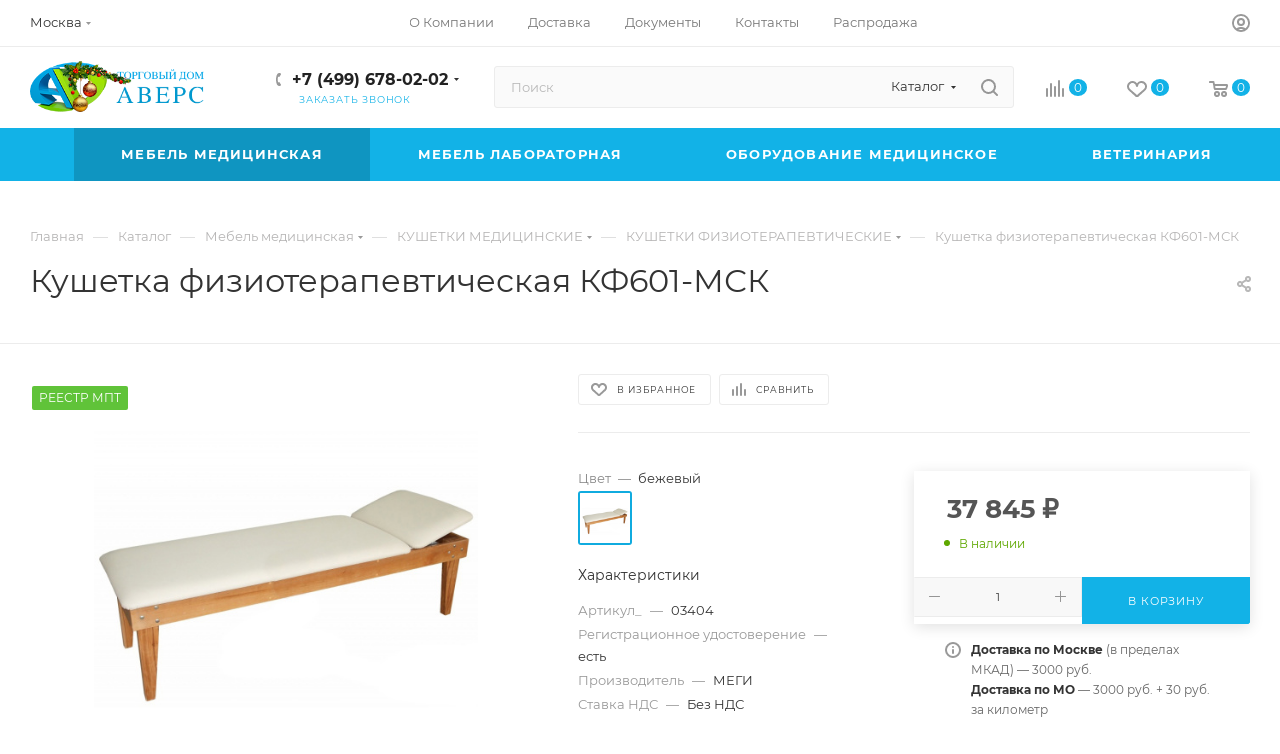

--- FILE ---
content_type: text/html; charset=UTF-8
request_url: https://mebelmed.ru/catalog/mebel_meditsinskaya/kushetki/kushetki_fizioterapevticheskie/kushetka_fizioterapevticheskaya_kf601_msk_/
body_size: 79678
content:
<!DOCTYPE html>
<html xmlns="http://www.w3.org/1999/xhtml" xml:lang="ru" lang="ru"  >
<head><link rel="canonical" href="https://mebelmed.ru/catalog/mebel_meditsinskaya/kushetki/kushetki_fizioterapevticheskie/14166/" />
	<title>Кушетка физиотерапевтическая КФ601-МСК </title>
	<meta name="viewport" content="initial-scale=1.0, width=device-width, maximum-scale=1" />
	<meta name="HandheldFriendly" content="true" />
	<meta name="yes" content="yes" />
	<meta name="apple-mobile-web-app-status-bar-style" content="black" />
	<meta name="SKYPE_TOOLBAR" content="SKYPE_TOOLBAR_PARSER_COMPATIBLE" />
	<meta http-equiv="Content-Type" content="text/html; charset=UTF-8" />
<meta name="keywords" content="купить, кушетка физиотерапевтическая кф601-мск , КУШЕТКИ ФИЗИОТЕРАПЕВТИЧЕСКИЕ" />
<meta name="description" content="Купить кушетка физиотерапевтическая кф601-мск  по цене 38&nbsp;216 &#8381; руб. с доставкой по России. В наличии КУШЕТКИ ФИЗИОТЕРАПЕВТИЧЕСКИЕ российских производителей." />
<link href="/bitrix/css/aspro.max/notice.min.css?17174075402876"  rel="stylesheet" />
<link href="/bitrix/js/ui/design-tokens/dist/ui.design-tokens.min.css?171800631623463"  rel="stylesheet" />
<link href="/bitrix/js/ui/fonts/opensans/ui.font.opensans.min.css?17174048352320"  rel="stylesheet" />
<link href="/bitrix/js/main/popup/dist/main.popup.bundle.min.css?174413032926589"  rel="stylesheet" />
<link href="/bitrix/cache/css/s1/aspro_max/page_1816ed950e876556bc890a2c97f6b39f/page_1816ed950e876556bc890a2c97f6b39f_v1.css?1768458501125247"  rel="stylesheet" />
<link href="/bitrix/cache/css/s1/aspro_max/template_64c0293fc985fb8774e7b2e39985b19c/template_64c0293fc985fb8774e7b2e39985b19c_v1.css?17684584941158529"  data-template-style="true" rel="stylesheet" />
<script>if(!window.BX)window.BX={};if(!window.BX.message)window.BX.message=function(mess){if(typeof mess==='object'){for(let i in mess) {BX.message[i]=mess[i];} return true;}};</script>
<script>(window.BX||top.BX).message({"JS_CORE_LOADING":"Загрузка...","JS_CORE_NO_DATA":"- Нет данных -","JS_CORE_WINDOW_CLOSE":"Закрыть","JS_CORE_WINDOW_EXPAND":"Развернуть","JS_CORE_WINDOW_NARROW":"Свернуть в окно","JS_CORE_WINDOW_SAVE":"Сохранить","JS_CORE_WINDOW_CANCEL":"Отменить","JS_CORE_WINDOW_CONTINUE":"Продолжить","JS_CORE_H":"ч","JS_CORE_M":"м","JS_CORE_S":"с","JSADM_AI_HIDE_EXTRA":"Скрыть лишние","JSADM_AI_ALL_NOTIF":"Показать все","JSADM_AUTH_REQ":"Требуется авторизация!","JS_CORE_WINDOW_AUTH":"Войти","JS_CORE_IMAGE_FULL":"Полный размер"});</script>
<script src="/bitrix/js/main/core/core.min.js?1744130343225353"></script>
<script>BX.Runtime.registerExtension({"name":"main.core","namespace":"BX","loaded":true});</script>
<script>BX.setJSList(["\/bitrix\/js\/main\/core\/core_ajax.js","\/bitrix\/js\/main\/core\/core_promise.js","\/bitrix\/js\/main\/polyfill\/promise\/js\/promise.js","\/bitrix\/js\/main\/loadext\/loadext.js","\/bitrix\/js\/main\/loadext\/extension.js","\/bitrix\/js\/main\/polyfill\/promise\/js\/promise.js","\/bitrix\/js\/main\/polyfill\/find\/js\/find.js","\/bitrix\/js\/main\/polyfill\/includes\/js\/includes.js","\/bitrix\/js\/main\/polyfill\/matches\/js\/matches.js","\/bitrix\/js\/ui\/polyfill\/closest\/js\/closest.js","\/bitrix\/js\/main\/polyfill\/fill\/main.polyfill.fill.js","\/bitrix\/js\/main\/polyfill\/find\/js\/find.js","\/bitrix\/js\/main\/polyfill\/matches\/js\/matches.js","\/bitrix\/js\/main\/polyfill\/core\/dist\/polyfill.bundle.js","\/bitrix\/js\/main\/core\/core.js","\/bitrix\/js\/main\/polyfill\/intersectionobserver\/js\/intersectionobserver.js","\/bitrix\/js\/main\/lazyload\/dist\/lazyload.bundle.js","\/bitrix\/js\/main\/polyfill\/core\/dist\/polyfill.bundle.js","\/bitrix\/js\/main\/parambag\/dist\/parambag.bundle.js"]);
</script>
<script>BX.Runtime.registerExtension({"name":"ui.dexie","namespace":"BX.Dexie3","loaded":true});</script>
<script>BX.Runtime.registerExtension({"name":"ls","namespace":"window","loaded":true});</script>
<script>BX.Runtime.registerExtension({"name":"fx","namespace":"window","loaded":true});</script>
<script>BX.Runtime.registerExtension({"name":"fc","namespace":"window","loaded":true});</script>
<script>BX.Runtime.registerExtension({"name":"pull.protobuf","namespace":"BX","loaded":true});</script>
<script>BX.Runtime.registerExtension({"name":"rest.client","namespace":"window","loaded":true});</script>
<script>(window.BX||top.BX).message({"pull_server_enabled":"N","pull_config_timestamp":0,"shared_worker_allowed":"Y","pull_guest_mode":"N","pull_guest_user_id":0,"pull_worker_mtime":1745487501});(window.BX||top.BX).message({"PULL_OLD_REVISION":"Для продолжения корректной работы с сайтом необходимо перезагрузить страницу."});</script>
<script>BX.Runtime.registerExtension({"name":"pull.client","namespace":"BX","loaded":true});</script>
<script>BX.Runtime.registerExtension({"name":"pull","namespace":"window","loaded":true});</script>
<script>BX.Runtime.registerExtension({"name":"aspro_logo","namespace":"window","loaded":true});</script>
<script>(window.BX||top.BX).message({"NOTICE_ADDED2CART":"В корзине","NOTICE_CLOSE":"Закрыть","NOTICE_MORE":"и ещё #COUNT# #PRODUCTS#","NOTICE_PRODUCT0":"товаров","NOTICE_PRODUCT1":"товар","NOTICE_PRODUCT2":"товара","NOTICE_ADDED2DELAY":"В отложенных","NOTICE_ADDED2COMPARE":"В сравнении","NOTICE_ERROR":"Ошибка","NOTICE_REQUEST_ERROR":"Ошибка запроса","NOTICE_AUTHORIZED":"Вы успешно авторизовались","NOTICE_ADDED2FAVORITE":"В избранном","NOTICE_ADDED2SUBSCRIBE":"Вы подписались","NOTICE_REMOVED_FROM_COMPARE":"Удалено из сравнения","NOTICE_REMOVED_FROM_FAVORITE":"Удалено из избранного","NOTICE_REMOVED_FROM_SUBSCRIBE":"Удалено из подписки"});</script>
<script>BX.Runtime.registerExtension({"name":"aspro_notice","namespace":"window","loaded":true});</script>
<script>(window.BX||top.BX).message({"CT_BST_SEARCH_BUTTON2":"Найти","SEARCH_IN_SITE_FULL":"По всему сайту","SEARCH_IN_SITE":"Везде","SEARCH_IN_CATALOG_FULL":"По каталогу","SEARCH_IN_CATALOG":"Каталог"});</script>
<script>BX.Runtime.registerExtension({"name":"aspro_searchtitle","namespace":"window","loaded":true});</script>
<script>BX.Runtime.registerExtension({"name":"aspro_set_cookie_on_domains","namespace":"window","loaded":true});</script>
<script>BX.Runtime.registerExtension({"name":"aspro_line_block","namespace":"window","loaded":true});</script>
<script>BX.Runtime.registerExtension({"name":"aspro_mega_menu","namespace":"window","loaded":true});</script>
<script>BX.Runtime.registerExtension({"name":"ui.design-tokens","namespace":"window","loaded":true});</script>
<script>BX.Runtime.registerExtension({"name":"ui.fonts.opensans","namespace":"window","loaded":true});</script>
<script>BX.Runtime.registerExtension({"name":"main.popup","namespace":"BX.Main","loaded":true});</script>
<script>BX.Runtime.registerExtension({"name":"popup","namespace":"window","loaded":true});</script>
<script type="extension/settings" data-extension="currency.currency-core">{"region":"ru"}</script>
<script>BX.Runtime.registerExtension({"name":"currency.currency-core","namespace":"BX.Currency","loaded":true});</script>
<script>BX.Runtime.registerExtension({"name":"currency","namespace":"window","loaded":true});</script>
<script>BX.Runtime.registerExtension({"name":"aspro_swiper_init","namespace":"window","loaded":true});</script>
<script>BX.Runtime.registerExtension({"name":"aspro_swiper","namespace":"window","loaded":true});</script>
<script>BX.Runtime.registerExtension({"name":"aspro_swiper_main_styles","namespace":"window","loaded":true});</script>
<script>BX.Runtime.registerExtension({"name":"aspro_swiper_events","namespace":"window","loaded":true});</script>
<script>BX.Runtime.registerExtension({"name":"aspro_hash_location","namespace":"window","loaded":true});</script>
<script>BX.Runtime.registerExtension({"name":"aspro_tabs_history","namespace":"window","loaded":true});</script>
<script>BX.Runtime.registerExtension({"name":"aspro_countdown","namespace":"window","loaded":true});</script>
<script>BX.Runtime.registerExtension({"name":"aspro_ikSelect","namespace":"window","loaded":true});</script>
<script>BX.Runtime.registerExtension({"name":"aspro_gallery_small","namespace":"window","loaded":true});</script>
<script>BX.Runtime.registerExtension({"name":"aspro_owl_carousel","namespace":"window","loaded":true});</script>
<script>BX.Runtime.registerExtension({"name":"aspro_catalog_element","namespace":"window","loaded":true});</script>
<script>BX.Runtime.registerExtension({"name":"aspro_detail_gallery","namespace":"window","loaded":true});</script>
<script>BX.Runtime.registerExtension({"name":"aspro_bonus_system","namespace":"window","loaded":true});</script>
<script>BX.Runtime.registerExtension({"name":"aspro_fancybox","namespace":"window","loaded":true});</script>
<script>BX.Runtime.registerExtension({"name":"aspro_animation_ext","namespace":"window","loaded":true});</script>
<script>(window.BX||top.BX).message({"LANGUAGE_ID":"ru","FORMAT_DATE":"DD.MM.YYYY","FORMAT_DATETIME":"DD.MM.YYYY HH:MI:SS","COOKIE_PREFIX":"BITRIX_SM","SERVER_TZ_OFFSET":"10800","UTF_MODE":"Y","SITE_ID":"s1","SITE_DIR":"\/","USER_ID":"","SERVER_TIME":1768731878,"USER_TZ_OFFSET":0,"USER_TZ_AUTO":"Y","bitrix_sessid":"76524ed45dd1557f6853649f8904f8db"});</script>

<script  src="/bitrix/cache/js/s1/aspro_max/kernel_main/kernel_main_v1.js?1768459048200043"></script>
<script src="/bitrix/js/ui/dexie/dist/dexie3.bundle.min.js?171799837488274"></script>
<script src="/bitrix/js/main/core/core_ls.min.js?17441303292683"></script>
<script src="/bitrix/js/main/core/core_frame_cache.min.js?174413032911132"></script>
<script src="/bitrix/js/pull/protobuf/protobuf.min.js?171740482276433"></script>
<script src="/bitrix/js/pull/protobuf/model.min.js?171740482214190"></script>
<script src="/bitrix/js/rest/client/rest.client.min.js?17174048239240"></script>
<script src="/bitrix/js/pull/client/pull.client.min.js?174548750149849"></script>
<script src="/bitrix/js/main/ajax.min.js?171740480122194"></script>
<script src="/bitrix/js/aspro.max/notice.min.js?171740754016819"></script>
<script src="/bitrix/js/main/popup/dist/main.popup.bundle.min.js?174413032965924"></script>
<script src="/bitrix/js/currency/currency-core/dist/currency-core.bundle.min.js?17179983014569"></script>
<script src="/bitrix/js/currency/core_currency.min.js?1717998301835"></script>
<script>BX.setJSList(["\/bitrix\/js\/main\/core\/core_fx.js","\/bitrix\/js\/main\/session.js","\/bitrix\/js\/main\/pageobject\/pageobject.js","\/bitrix\/js\/main\/core\/core_window.js","\/bitrix\/js\/main\/date\/main.date.js","\/bitrix\/js\/main\/core\/core_date.js","\/bitrix\/js\/main\/utils.js","\/bitrix\/js\/main\/dd.js","\/bitrix\/js\/main\/core\/core_uf.js","\/bitrix\/js\/main\/core\/core_dd.js","\/bitrix\/js\/main\/core\/core_tooltip.js","\/bitrix\/templates\/aspro_max\/components\/bitrix\/catalog\/main\/script.js","\/bitrix\/templates\/aspro_max\/components\/bitrix\/catalog.element\/main_custom\/script.js","\/bitrix\/templates\/aspro_max\/components\/bitrix\/sale.prediction.product.detail\/main\/script.js","\/bitrix\/templates\/aspro_max\/components\/bitrix\/sale.gift.product\/main\/script.js","\/bitrix\/templates\/aspro_max\/components\/bitrix\/sale.gift.main.products\/main\/script.js","\/bitrix\/templates\/aspro_max\/js\/slider.swiper.min.js","\/bitrix\/templates\/aspro_max\/vendor\/js\/carousel\/swiper\/swiper-bundle.min.js","\/bitrix\/templates\/aspro_max\/js\/slider.swiper.galleryEvents.min.js","\/bitrix\/templates\/aspro_max\/js\/hash_location.js","\/bitrix\/templates\/aspro_max\/js\/tabs_history.js","\/bitrix\/templates\/aspro_max\/js\/countdown.js","\/bitrix\/templates\/aspro_max\/js\/jquery.ikSelect.min.js","\/bitrix\/templates\/aspro_max\/js\/gallery_small.js","\/bitrix\/templates\/aspro_max\/js\/jquery.history.js","\/bitrix\/templates\/aspro_max\/vendor\/js\/carousel\/owl\/owl.carousel.min.js","\/bitrix\/templates\/aspro_max\/js\/catalog_element.min.js","\/bitrix\/templates\/aspro_max\/js\/jquery.fancybox.min.js","\/bitrix\/templates\/aspro_max\/js\/lite.bootstrap.js","\/bitrix\/templates\/aspro_max\/js\/jquery.actual.min.js","\/bitrix\/templates\/aspro_max\/vendor\/js\/ripple.js","\/bitrix\/templates\/aspro_max\/js\/browser.js","\/bitrix\/templates\/aspro_max\/js\/jquery.uniform.min.js","\/bitrix\/templates\/aspro_max\/vendor\/js\/sticky-sidebar.js","\/bitrix\/templates\/aspro_max\/js\/jquery.validate.min.js","\/bitrix\/templates\/aspro_max\/js\/jquery.alphanumeric.js","\/bitrix\/templates\/aspro_max\/js\/jquery.cookie.js","\/bitrix\/templates\/aspro_max\/js\/mobile.js","\/bitrix\/templates\/aspro_max\/js\/main.js","\/bitrix\/templates\/aspro_max\/js\/blocks\/blocks.js","\/bitrix\/templates\/aspro_max\/js\/logo.min.js","\/bitrix\/templates\/aspro_max\/js\/autoload\/dropdown-product.js","\/bitrix\/templates\/aspro_max\/js\/autoload\/item-action.js","\/bitrix\/templates\/aspro_max\/js\/autoload\/select_offer_load.js","\/bitrix\/components\/bitrix\/search.title\/script.js","\/bitrix\/templates\/aspro_max\/components\/bitrix\/search.title\/mega_menu\/script.js","\/bitrix\/templates\/aspro_max\/js\/searchtitle.js","\/bitrix\/templates\/aspro_max\/components\/bitrix\/menu\/menu_in_burger\/script.js","\/bitrix\/templates\/aspro_max\/components\/bitrix\/search.title\/corp\/script.js","\/bitrix\/templates\/aspro_max\/js\/mega_menu.js","\/bitrix\/templates\/aspro_max\/components\/bitrix\/menu\/bottom\/script.js","\/bitrix\/templates\/aspro_max\/components\/bitrix\/search.title\/fixed\/script.js","\/bitrix\/templates\/aspro_max\/js\/custom.js","\/bitrix\/templates\/aspro_max\/components\/aspro\/regionality.list.max\/popup_regions\/script.js","\/bitrix\/templates\/aspro_max\/js\/setCookieOnDomains.js","\/bitrix\/templates\/aspro_max\/components\/bitrix\/subscribe.edit\/footer\/script.js"]);</script>
<script>BX.setCSSList(["\/bitrix\/templates\/aspro_max\/components\/bitrix\/catalog\/main\/style.css","\/bitrix\/templates\/aspro_max\/components\/bitrix\/sale.gift.main.products\/main\/style.css","\/bitrix\/templates\/aspro_max\/vendor\/css\/carousel\/swiper\/swiper-bundle.min.css","\/bitrix\/templates\/aspro_max\/css\/slider.swiper.min.css","\/bitrix\/templates\/aspro_max\/css\/main_slider.min.css","\/bitrix\/templates\/aspro_max\/css\/gallery_small.css","\/bitrix\/templates\/aspro_max\/vendor\/css\/carousel\/owl\/owl.carousel.min.css","\/bitrix\/templates\/aspro_max\/vendor\/css\/carousel\/owl\/owl.theme.default.min.css","\/bitrix\/templates\/aspro_max\/css\/detail-gallery.css","\/bitrix\/templates\/aspro_max\/css\/bonus-system.min.css","\/bitrix\/templates\/aspro_max\/css\/jquery.fancybox.min.css","\/bitrix\/templates\/aspro_max\/css\/animation\/animation_ext.css","\/bitrix\/templates\/aspro_max\/css\/fonts\/montserrat\/css\/montserrat.min.css","\/bitrix\/templates\/aspro_max\/css\/blocks\/dark-light-theme.css","\/bitrix\/templates\/aspro_max\/css\/colored.css","\/bitrix\/templates\/aspro_max\/css\/lite.bootstrap.css","\/bitrix\/templates\/aspro_max\/css\/styles.css","\/bitrix\/templates\/aspro_max\/css\/blocks\/blocks.css","\/bitrix\/templates\/aspro_max\/css\/blocks\/common.blocks\/counter-state\/counter-state.css","\/bitrix\/templates\/aspro_max\/css\/menu.css","\/bitrix\/templates\/aspro_max\/css\/catalog.css","\/bitrix\/templates\/aspro_max\/vendor\/css\/ripple.css","\/bitrix\/templates\/aspro_max\/css\/stores.css","\/bitrix\/templates\/aspro_max\/css\/yandex_map.css","\/bitrix\/templates\/aspro_max\/css\/header_fixed.css","\/bitrix\/templates\/aspro_max\/ajax\/ajax.css","\/bitrix\/templates\/aspro_max\/css\/searchtitle.css","\/bitrix\/templates\/aspro_max\/css\/blocks\/line-block.min.css","\/bitrix\/templates\/aspro_max\/css\/mega_menu.css","\/bitrix\/templates\/aspro_max\/components\/bitrix\/breadcrumb\/main\/style.css","\/bitrix\/templates\/aspro_max\/css\/footer.css","\/bitrix\/components\/aspro\/marketing.popup\/templates\/max\/style.css","\/bitrix\/templates\/aspro_max\/styles.css","\/bitrix\/templates\/aspro_max\/template_styles.css","\/bitrix\/templates\/aspro_max\/css\/header.css","\/bitrix\/templates\/aspro_max\/css\/media.css","\/bitrix\/templates\/aspro_max\/css\/h1-normal.css","\/bitrix\/templates\/aspro_max\/themes\/10\/theme.css","\/bitrix\/templates\/aspro_max\/css\/widths\/width-2.css","\/bitrix\/templates\/aspro_max\/css\/fonts\/font-10.css","\/bitrix\/templates\/aspro_max\/css\/custom.css"]);</script>
<script >window['asproRecaptcha'] = {params: {'recaptchaColor':'light','recaptchaLogoShow':'y','recaptchaSize':'normal','recaptchaBadge':'bottomright','recaptchaLang':'ru'},key: '6LcYMdErAAAAAA70NBtaoIan_468UHNqxdLVqpDk',ver: '2'};</script>
<script >!function(e,a,r,t,c){function n(r){let t=0;const n=a=>{if(!(a.className.indexOf("g-recaptcha")<0)&&e.grecaptcha)if("3"==e[c].ver)a.innerHTML='<textarea class="g-recaptcha-response" style="display:none;resize:0;" name="g-recaptcha-response"></textarea>';else{if(a.children.length)return;const t=grecaptcha.render(r,{sitekey:e[c].key+"",theme:e[c].params.recaptchaColor+"",size:e[c].params.recaptchaSize+"",callback:"onCaptchaVerify"+e[c].params.recaptchaSize,badge:e[c].params.recaptchaBadge});$(a).attr("data-widgetid",t)}},s=a.getElementById(r);if(s)return void n(s);const o=setInterval((()=>{const e=a.getElementById(r);e?(n(e),clearInterval(o)):(t++,t>=10&&(clearInterval(o),console.error("Unable to generate captcha due to timeout")))}),100)}e.onLoadRenderRecaptcha=function(){var a=[];for(var r in e[t].args)if(e[t].args.hasOwnProperty(r)){var c=e[t].args[r][0];-1==a.indexOf(c)&&(a.push(c),n(c))}e[t]=function(e){n(e)}},e[t]=e[t]||function(){var r,n,s;e[t].args=e[t].args||[],e[t].args.push(arguments),n="recaptchaApiLoader",(r=a).getElementById(n)||((s=r.createElement("script")).id=n,s.src="//www.google.com/recaptcha/api.js?hl="+e[c].params.recaptchaLang+"&onload=onLoadRenderRecaptcha&render="+("3"==e[c].ver?e[c].key:"explicit"),r.head.appendChild(s))}}(window,document,0,"renderRecaptchaById","asproRecaptcha");</script>
<script >!function(){var getFormNode=function(childNode){for(var c=childNode;c;)if("form"===(c=c.parentNode).nodeName.toLowerCase())return c;return null},getCaptchaWords=function(parentNode){var captchaWords=[],inputs=null,hasParentNode=!1;void 0!==parentNode&&(hasParentNode=null!==parentNode),inputs=hasParentNode?parentNode.getElementsByTagName("input"):document.getElementsByName("captcha_word");for(var i=0;i<inputs.length;i++)"captcha_word"===inputs[i].name&&captchaWords.push(inputs[i]);return captchaWords},getCaptchaImages=function(parentNode){for(var captchaImages=[],images=parentNode.getElementsByTagName("img"),i=0;i<images.length;i++)(/\/bitrix\/tools\/captcha.php\?(captcha_code|captcha_sid)=[^>]*?/i.test(images[i].src)||"captcha"===images[i].id)&&captchaImages.push(images[i]);return captchaImages},getFormsWithCaptcha=function(){var fromDocument=null,captchaWordFields=getCaptchaWords(null);if(0===captchaWordFields.length)return[];for(var forms=[],i=0;i<captchaWordFields.length;i++){var f=getFormNode(captchaWordFields[i]);null!==f&&forms.push(f)}return forms},replaceCaptchaWordWithReCAPTCHAField=function(captchaWord){var recaptchaId="recaptcha-dynamic-"+(new Date).getTime();if(null!==document.getElementById(recaptchaId)){var elementExists=!1,additionalIdParameter=null,maxRandomValue=65535;do{additionalIdParameter=Math.floor(65535*Math.random()),elementExists=null!==document.getElementById(recaptchaId+additionalIdParameter)}while(elementExists);recaptchaId+=additionalIdParameter}var cwReplacement=document.createElement("div");cwReplacement.id=recaptchaId,cwReplacement.className="g-recaptcha",cwReplacement.attributes["data-sitekey"]=window.asproRecaptcha.key,"3"==window.asproRecaptcha.ver&&captchaWord.closest(".captcha-row")&&(captchaWord.closest(".captcha-row").style.display="none"),captchaWord.parentNode&&(captchaWord.parentNode.className+=" recaptcha_text",captchaWord.parentNode.replaceChild(cwReplacement,captchaWord)),renderRecaptchaById(recaptchaId)},hideCaptchaImage=function(captchaImage){var srcValue="[data-uri]";captchaImage.attributes.src=srcValue,captchaImage.style.display="none","src"in captchaImage&&(captchaImage.parentNode&&-1===captchaImage.parentNode.className.indexOf("recaptcha_tmp_img")&&(captchaImage.parentNode.className+=" recaptcha_tmp_img"),captchaImage.src=srcValue)},replaceCaptchaHintMessagesWithReCAPTCHAHintMessages=function(form){"function"==typeof $&&"3"!=window.asproRecaptcha.ver&&$(form).find(".captcha-row label > span").length&&$(form).find(".captcha-row label > span").html(BX.message("RECAPTCHA_TEXT")+' <span class="star">*</span>')},findAndReplaceBitrixCaptchaWithReCAPTCHA=function(){for(var forms=getFormsWithCaptcha(),j,i=0;i<forms.length;i++){var form=forms[i],captchaWords=getCaptchaWords(form);if(0!==captchaWords.length){var captchaImages=getCaptchaImages(form);if(0!==captchaImages.length){for(j=0;j<captchaWords.length;j++)replaceCaptchaWordWithReCAPTCHAField(captchaWords[j]);for(j=0;j<captchaImages.length;j++)hideCaptchaImage(captchaImages[j]);replaceCaptchaHintMessagesWithReCAPTCHAHintMessages(form)}}}},fillEmptyReCAPTCHAFieldsIfLoaded=function(){if("undefined"!=typeof renderRecaptchaById){var elements=document.getElementsByClassName("g-recaptcha");if(elements.length)for(var i=0;i<elements.length;i++){var element=elements[i],id=element.id;if("string"==typeof id&&0!==id.length&&"3"!=window.asproRecaptcha.ver&&"function"==typeof $){var captcha_wrapper=$(element).closest(".captcha-row");captcha_wrapper.length&&(captcha_wrapper.addClass(window.asproRecaptcha.params.recaptchaSize+" logo_captcha_"+window.asproRecaptcha.params.recaptchaLogoShow+" "+window.asproRecaptcha.params.recaptchaBadge),captcha_wrapper.find(".captcha_image").addClass("recaptcha_tmp_img"),captcha_wrapper.find(".captcha_input").addClass("recaptcha_text"),"invisible"!==window.asproRecaptcha.params.recaptchaSize&&(captcha_wrapper.find("input.recaptcha").length||$('<input type="text" class="recaptcha" value="" />').appendTo(captcha_wrapper)))}"3"==window.asproRecaptcha.ver&&element.closest(".captcha-row")&&(element.closest(".captcha-row").style.display="none")}}},captchaHandler=function(){try{return fillEmptyReCAPTCHAFieldsIfLoaded(),window.renderRecaptchaById&&window.asproRecaptcha&&window.asproRecaptcha.key?(findAndReplaceBitrixCaptchaWithReCAPTCHA(),!0):(console.error("Bad captcha keys or module error"),!0)}catch(e){return console.error(e),!0}};BX.addCustomEvent(window,"onRenderCaptcha",(function(e){captchaHandler()})),BX.addCustomEvent(window,"onAjaxSuccess",(function(e){captchaHandler()}))}();</script>
<script>
					(function () {
						"use strict";
						var counter = function ()
						{
							var cookie = (function (name) {
								var parts = ("; " + document.cookie).split("; " + name + "=");
								if (parts.length == 2) {
									try {return JSON.parse(decodeURIComponent(parts.pop().split(";").shift()));}
									catch (e) {}
								}
							})("BITRIX_CONVERSION_CONTEXT_s1");
							if (cookie && cookie.EXPIRE >= BX.message("SERVER_TIME"))
								return;
							var request = new XMLHttpRequest();
							request.open("POST", "/bitrix/tools/conversion/ajax_counter.php", true);
							request.setRequestHeader("Content-type", "application/x-www-form-urlencoded");
							request.send(
								"SITE_ID="+encodeURIComponent("s1")+
								"&sessid="+encodeURIComponent(BX.bitrix_sessid())+
								"&HTTP_REFERER="+encodeURIComponent(document.referrer)
							);
						};
						if (window.frameRequestStart === true)
							BX.addCustomEvent("onFrameDataReceived", counter);
						else
							BX.ready(counter);
					})();
				</script>
<script>BX.message({'PORTAL_WIZARD_NAME':'Аспро: Максимум - интернет-магазин','PORTAL_WIZARD_DESC':'Аспро: Максимум - интернет магазин с поддержкой современных технологий: BigData, композитный сайт, фасетный поиск, адаптивная верстка','ASPRO_MAX_MOD_INST_OK':'Поздравляем, модуль «Аспро: Максимум - интернет-магазин» успешно установлен!<br />\nДля установки готового сайта, пожалуйста перейдите <a href=\'/bitrix/admin/wizard_list.php?lang=ru\'>в список мастеров<\/a> <br />и выберите пункт «Установить» в меню мастера aspro:max','ASPRO_MAX_MOD_UNINST_OK':'Удаление модуля успешно завершено','ASPRO_MAX_SCOM_INSTALL_NAME':'Аспро: Максимум - интернет-магазин','ASPRO_MAX_SCOM_INSTALL_DESCRIPTION':'Мастер создания интернет-магазина «Аспро: Максимум - интернет-магазин»','ASPRO_MAX_SCOM_INSTALL_TITLE':'Установка модуля \"Аспро: Максимум\"','ASPRO_MAX_SCOM_UNINSTALL_TITLE':'Удаление модуля \"Аспро: Максимум\"','ASPRO_MAX_SPER_PARTNER':'Аспро','ASPRO_MAX_PARTNER_URI':'http://www.aspro.ru','OPEN_WIZARDS_LIST':'Открыть список мастеров','ASPRO_MAX_INSTALL_SITE':'Установить готовый сайт','PHONE':'Телефон','FAST_VIEW':'Быстрый просмотр','TABLES_SIZE_TITLE':'Подбор размера','SOCIAL':'Социальные сети','DESCRIPTION':'Описание магазина','ITEMS':'Товары','LOGO':'Логотип','REGISTER_INCLUDE_AREA':'Текст о регистрации','AUTH_INCLUDE_AREA':'Текст об авторизации','FRONT_IMG':'Изображение компании','EMPTY_CART':'пуста','CATALOG_VIEW_MORE':'... Показать все','CATALOG_VIEW_LESS':'... Свернуть','JS_REQUIRED':'Заполните это поле','JS_FORMAT':'Неверный формат','JS_FILE_EXT':'Недопустимое расширение файла','JS_PASSWORD_COPY':'Пароли не совпадают','JS_PASSWORD_LENGTH':'Минимум 6 символов','JS_ERROR':'Неверно заполнено поле','JS_FILE_SIZE':'Максимальный размер 5мб','JS_FILE_BUTTON_NAME':'Выберите файл','JS_FILE_DEFAULT':'Прикрепите файл','JS_DATE':'Некорректная дата','JS_DATETIME':'Некорректная дата/время','JS_REQUIRED_LICENSES':'Согласитесь с условиями','JS_REQUIRED_OFFER':'Согласитесь с условиями','LICENSE_PROP':'Согласие на обработку персональных данных','LOGIN_LEN':'Введите минимум {0} символа','FANCY_CLOSE':'Закрыть','FANCY_NEXT':'Следующий','FANCY_PREV':'Предыдущий','TOP_AUTH_REGISTER':'Регистрация','CALLBACK':'Заказать звонок','ASK':'Задать вопрос','REVIEW':'Оставить отзыв','S_CALLBACK':'Заказать звонок','UNTIL_AKC':'До конца акции','TITLE_QUANTITY_BLOCK':'Остаток','TITLE_QUANTITY':'шт','TOTAL_SUMM_ITEM':'Общая стоимость ','SUBSCRIBE_SUCCESS':'Вы успешно подписались','RECAPTCHA_TEXT':'Подтвердите, что вы не робот','JS_RECAPTCHA_ERROR':'Пройдите проверку','COUNTDOWN_SEC':'сек','COUNTDOWN_MIN':'мин','COUNTDOWN_HOUR':'час','COUNTDOWN_DAY0':'дн','COUNTDOWN_DAY1':'дн','COUNTDOWN_DAY2':'дн','COUNTDOWN_WEAK0':'Недель','COUNTDOWN_WEAK1':'Неделя','COUNTDOWN_WEAK2':'Недели','COUNTDOWN_MONTH0':'Месяцев','COUNTDOWN_MONTH1':'Месяц','COUNTDOWN_MONTH2':'Месяца','COUNTDOWN_YEAR0':'Лет','COUNTDOWN_YEAR1':'Год','COUNTDOWN_YEAR2':'Года','COUNTDOWN_COMPACT_SEC':'с','COUNTDOWN_COMPACT_MIN':'м','COUNTDOWN_COMPACT_HOUR':'ч','COUNTDOWN_COMPACT_DAY':'д','COUNTDOWN_COMPACT_WEAK':'н','COUNTDOWN_COMPACT_MONTH':'м','COUNTDOWN_COMPACT_YEAR0':'л','COUNTDOWN_COMPACT_YEAR1':'г','CATALOG_PARTIAL_BASKET_PROPERTIES_ERROR':'Заполнены не все свойства у добавляемого товара','CATALOG_EMPTY_BASKET_PROPERTIES_ERROR':'Выберите свойства товара, добавляемые в корзину в параметрах компонента','CATALOG_ELEMENT_NOT_FOUND':'Элемент не найден','ERROR_ADD2BASKET':'Ошибка добавления товара в корзину','CATALOG_SUCCESSFUL_ADD_TO_BASKET':'Успешное добавление товара в корзину','ERROR_BASKET_TITLE':'Ошибка корзины','ERROR_BASKET_PROP_TITLE':'Выберите свойства, добавляемые в корзину','ERROR_BASKET_BUTTON':'Выбрать','BASKET_TOP':'Корзина в шапке','ERROR_ADD_DELAY_ITEM':'Ошибка отложенной корзины','VIEWED_TITLE':'Ранее вы смотрели','VIEWED_BEFORE':'Ранее вы смотрели','BEST_TITLE':'Лучшие предложения','CT_BST_SEARCH_BUTTON':'Поиск','CT_BST_SEARCH2_BUTTON':'Найти','BASKET_PRINT_BUTTON':'Распечатать','BASKET_CLEAR_ALL_BUTTON':'Очистить','BASKET_QUICK_ORDER_BUTTON':'Быстрый заказ','BASKET_CONTINUE_BUTTON':'Продолжить покупки','BASKET_ORDER_BUTTON':'Оформить заказ','SHARE_BUTTON':'Поделиться','BASKET_CHANGE_TITLE':'Ваш заказ','BASKET_CHANGE_LINK':'Изменить','MORE_INFO_SKU':'Купить','FROM':'от','BEFORE':'до','TITLE_BLOCK_VIEWED_NAME':'Ранее вы смотрели','T_BASKET':'Корзина','FILTER_EXPAND_VALUES':'Показать все','FILTER_HIDE_VALUES':'Свернуть','FULL_ORDER':'Полный заказ','CUSTOM_COLOR_CHOOSE':'Выбрать','CUSTOM_COLOR_CANCEL':'Отмена','S_MOBILE_MENU':'Меню','MAX_T_MENU_BACK':'Назад','MAX_T_MENU_CALLBACK':'Обратная связь','MAX_T_MENU_CONTACTS_TITLE':'Будьте на связи','SEARCH_TITLE':'Поиск','SOCIAL_TITLE':'Оставайтесь на связи','HEADER_SCHEDULE':'Время работы','SEO_TEXT':'SEO описание','COMPANY_IMG':'Картинка компании','COMPANY_TEXT':'Описание компании','CONFIG_SAVE_SUCCESS':'Настройки сохранены','CONFIG_SAVE_FAIL':'Ошибка сохранения настроек','ITEM_ECONOMY':'Экономия','ITEM_ARTICLE':'Артикул: ','JS_FORMAT_ORDER':'имеет неверный формат','JS_BASKET_COUNT_TITLE':'В корзине товаров на SUMM','POPUP_VIDEO':'Видео','POPUP_GIFT_TEXT':'Нашли что-то особенное? Намекните другу о подарке!','ORDER_FIO_LABEL':'Ф.И.О.','ORDER_PHONE_LABEL':'Телефон','ORDER_REGISTER_BUTTON':'Регистрация','PRICES_TYPE':'Варианты цен','FILTER_HELPER_VALUES':' знач.','SHOW_MORE_SCU_MAIN':'Еще #COUNT#','SHOW_MORE_SCU_1':'предложение','SHOW_MORE_SCU_2':'предложения','SHOW_MORE_SCU_3':'предложений','PARENT_ITEM_NOT_FOUND':'Не найден основной товар для услуги в корзине. Обновите страницу и попробуйте снова.','INVALID_NUMBER':'Неверный номер','INVALID_COUNTRY_CODE':'Неверный код страны','TOO_SHORT':'Номер слишком короткий','TOO_LONG':'Номер слишком длинный','FORM_REQUIRED_FIELDS':'обязательные поля'})</script>
<link href="/bitrix/templates/aspro_max/css/critical.min.css?170748726024" data-skip-moving="true" rel="stylesheet">
<meta name="theme-color" content="#12b2e7">
<style>:root{--theme-base-color: #12b2e7;--theme-base-opacity-color: #12b2e71a;--theme-base-color-hue:195;--theme-base-color-saturation:86%;--theme-base-color-lightness:49%;}</style>
<style>html {--theme-page-width: 1500px;--theme-page-width-padding: 30px}</style>
<script src="/bitrix/templates/aspro_max/js/observer.js" async defer></script>
<script data-skip-moving="true">window.lazySizesConfig = window.lazySizesConfig || {};lazySizesConfig.loadMode = 1;lazySizesConfig.expand = 200;lazySizesConfig.expFactor = 1;lazySizesConfig.hFac = 0.1;window.lazySizesConfig.loadHidden = false;window.lazySizesConfig.lazyClass = "lazy";</script>
<script src="/bitrix/templates/aspro_max/js/ls.unveilhooks.min.js" data-skip-moving="true" defer></script>
<script src="/bitrix/templates/aspro_max/js/lazysizes.min.js" data-skip-moving="true" defer></script>
<link href="/bitrix/templates/aspro_max/css/print.min.css?170748726021755" data-template-style="true" rel="stylesheet" media="print">
					<script data-skip-moving="true" src="/bitrix/js/main/jquery/jquery-3.6.0.min.js"></script>
					<script data-skip-moving="true" src="/bitrix/templates/aspro_max/js/speed.min.js?=1730811060"></script>
<link rel="shortcut icon" href="/favicon.ico" type="image/x-icon" />
<link rel="apple-touch-icon" sizes="180x180" href="/upload/CMax/c67/ajjgrucylfvghr3sikr2abl7gh3voswz/favicon.png" />
<meta property="og:description" content="Кушетка физиотерапевтическая  КФ601-"МСК" по ТУ 9452-028-52962725-2009 (МД-601," />
<meta property="og:image" content="https://mebelmed.ru:443/upload/CMax/2c8/cijai5zx5n5odgfj1d6xlv85g2p7t685/Avers.png" />
<link rel="image_src" href="https://mebelmed.ru:443/upload/CMax/2c8/cijai5zx5n5odgfj1d6xlv85g2p7t685/Avers.png"  />
<meta property="og:title" content="Кушетка физиотерапевтическая КФ601-МСК " />
<meta property="og:type" content="website" />
<meta property="og:url" content="https://mebelmed.ru:443/catalog/mebel_meditsinskaya/kushetki/kushetki_fizioterapevticheskie/kushetka_fizioterapevticheskaya_kf601_msk_/" />
<script src="/bitrix/templates/aspro_max/js/fetch/bottom_panel.min.js?1730811060557" defer=""></script>

<script  src="/bitrix/cache/js/s1/aspro_max/template_c2ba15b4376e13d1da263454ebfdefc7/template_c2ba15b4376e13d1da263454ebfdefc7_v1.js?1768458494329514"></script>
<script  src="/bitrix/cache/js/s1/aspro_max/page_420f21527b1a8725365c306815f8c0ab/page_420f21527b1a8725365c306815f8c0ab_v1.js?1768458501345924"></script>
<script  src="/bitrix/cache/js/s1/aspro_max/default_0d89a3b2772360128b6496a9e4ff271e/default_0d89a3b2772360128b6496a9e4ff271e_v1.js?17684584942126"></script>
<script  src="/bitrix/cache/js/s1/aspro_max/default_b602a2846a5711d66c3883ed8c9f8058/default_b602a2846a5711d66c3883ed8c9f8058_v1.js?1768458494475"></script>
<script>var _ba = _ba || []; _ba.push(["aid", "4af9aa371e0659b48c4c4d8cbe103219"]); _ba.push(["host", "mebelmed.ru"]); (function() {var ba = document.createElement("script"); ba.type = "text/javascript"; ba.async = true;ba.src = (document.location.protocol == "https:" ? "https://" : "http://") + "bitrix.info/ba.js";var s = document.getElementsByTagName("script")[0];s.parentNode.insertBefore(ba, s);})();</script>

		<style>html {--theme-items-gap:32px;--fixed-header:105px;--fixed-tabs:49px;}</style>	</head>
<body class=" site_s1  fill_bg_n catalog-delayed-btn-Y theme-light" id="main" data-site="/">
		
	<div id="panel"></div>
	<!--'start_frame_cache_4i19eW'-->
<!--'end_frame_cache_4i19eW'-->				<!--'start_frame_cache_basketitems-component-block'-->												<div id="ajax_basket"></div>
					<!--'end_frame_cache_basketitems-component-block'-->								<div class="cd-modal-bg"></div>
		<script data-skip-moving="true">var solutionName = 'arMaxOptions';</script>
		<script src="/bitrix/templates/aspro_max/js/setTheme.php?site_id=s1&site_dir=/" data-skip-moving="true"></script>
		<script>window.onload=function(){window.basketJSParams = window.basketJSParams || [];}
		BX.message({'MIN_ORDER_PRICE_TEXT':'<b>Минимальная сумма заказа #PRICE#<\/b><br/>Пожалуйста, добавьте еще товаров в корзину','LICENSES_TEXT':'Я согласен на <a href=\"/include/licenses_detail.php\" target=\"_blank\">обработку персональных данных<\/a>','OFFER_TEXT':'Согласен с <a href=\"/include/offer_detail.php\" target=\"_blank\">публичной офертой<\/a>'});
		arAsproOptions.PAGES.FRONT_PAGE = window[solutionName].PAGES.FRONT_PAGE = "";arAsproOptions.PAGES.BASKET_PAGE = window[solutionName].PAGES.BASKET_PAGE = "";arAsproOptions.PAGES.ORDER_PAGE = window[solutionName].PAGES.ORDER_PAGE = "";arAsproOptions.PAGES.PERSONAL_PAGE = window[solutionName].PAGES.PERSONAL_PAGE = "";arAsproOptions.PAGES.CATALOG_PAGE = window[solutionName].PAGES.CATALOG_PAGE = "1";</script>
		<div class="wrapper1  header_bgcolored long_header colored_header catalog_page basket_normal basket_fill_WHITE side_LEFT block_side_NORMAL catalog_icons_Y banner_auto  mheader-v4 header-v8 header-font-lower_N regions_Y title_position_LEFT footer-v3 front-vindex1 mfixed_Y mfixed_view_always title-v1 lazy_Y with_phones compact-catalog dark-hover-overlay normal-catalog-img landing-slider big-banners-mobile-slider bottom-icons-panel-N compact-breadcrumbs-slider catalog-delayed-btn-Y  ">

<div class="mega_fixed_menu scrollblock">
	<div class="maxwidth-theme">
		<svg class="svg svg-close" width="14" height="14" viewBox="0 0 14 14">
		  <path data-name="Rounded Rectangle 568 copy 16" d="M1009.4,953l5.32,5.315a0.987,0.987,0,0,1,0,1.4,1,1,0,0,1-1.41,0L1008,954.4l-5.32,5.315a0.991,0.991,0,0,1-1.4-1.4L1006.6,953l-5.32-5.315a0.991,0.991,0,0,1,1.4-1.4l5.32,5.315,5.31-5.315a1,1,0,0,1,1.41,0,0.987,0.987,0,0,1,0,1.4Z" transform="translate(-1001 -946)"></path>
		</svg>
		<i class="svg svg-close mask arrow"></i>
		<div class="row">
			<div class="col-md-9">
				<div class="left_menu_block">
					<div class="logo_block flexbox flexbox--row align-items-normal">
						<div class="logo">
							<!--'start_frame_cache_header-buffered-logo1'--><a href="/"><img src="/upload/CMax/2c8/cijai5zx5n5odgfj1d6xlv85g2p7t685/Avers.png" alt="ТД Аверс" title="ТД Аверс" data-src="" /></a><!--'end_frame_cache_header-buffered-logo1'-->						</div>
						<div class="top-description addr">
							Интернет-магазин 
представительского класса						</div>
					</div>
					<div class="search_block">
						<div class="search_wrap">
							<div class="search-block">
									<div class="search-wrapper">
		<div id="title-search_mega_menu">
			<form action="/catalog/" class="search search--hastype">
				<div class="search-input-div">
					<input class="search-input" id="title-search-input_mega_menu" type="text" name="q" value="" placeholder="Поиск" size="20" maxlength="50" autocomplete="off" />
				</div>
				<div class="search-button-div">
					<button class="btn btn-search" type="submit" name="s" value="Найти"><i class="svg search2  inline " aria-hidden="true"><svg width="17" height="17" ><use xlink:href="/bitrix/templates/aspro_max/images/svg/header_icons_srite.svg#search"></use></svg></i></button>
											<div class="dropdown-select searchtype">
							<input type="hidden" name="type" value="catalog" />
							<div class="dropdown-select__title darken font_xs">
								<span>Каталог</span>
								<i class="svg  svg-inline-search-down" aria-hidden="true" ><svg xmlns="http://www.w3.org/2000/svg" width="5" height="3" viewBox="0 0 5 3"><path class="cls-1" d="M250,80h5l-2.5,3Z" transform="translate(-250 -80)"/></svg></i>							</div>
							<div class="dropdown-select__list dropdown-menu-wrapper" role="menu">
								<!--noindex-->
								<div class="dropdown-menu-inner rounded3">
									<div class="dropdown-select__list-item font_xs">
										<span class="dropdown-select__list-link darken" data-type="all">
											<span>По всему сайту</span>
										</span>
									</div>
									<div class="dropdown-select__list-item font_xs">
										<span class="dropdown-select__list-link dropdown-select__list-link--current" data-type="catalog">
											<span>По каталогу</span>
										</span>
									</div>
								</div>
								<!--/noindex-->
							</div>
						</div>
					<span class="close-block inline-search-hide"><span class="svg svg-close close-icons"></span></span>
				</div>
			</form>
		</div>
	</div>
<script>
	var jsControl = new JCTitleSearch3({
		//'WAIT_IMAGE': '/bitrix/themes/.default/images/wait.gif',
		'AJAX_PAGE' : '/catalog/mebel_meditsinskaya/kushetki/kushetki_fizioterapevticheskie/kushetka_fizioterapevticheskaya_kf601_msk_/',
		'CONTAINER_ID': 'title-search_mega_menu',
		'INPUT_ID': 'title-search-input_mega_menu',
		'INPUT_ID_TMP': 'title-search-input_mega_menu',
		'MIN_QUERY_LEN': 2
	});
</script>							</div>
						</div>
					</div>
										<!-- noindex -->

	<div class="burger_menu_wrapper">
		
		<div class="bottom_links_wrapper row">
								<div class="menu-item col-md-4 unvisible    active">
					<div class="wrap">
						<a class="" href="/catalog/mebel_meditsinskaya/">
							<div class="link-title color-theme-hover">
																	<i class="svg inline  svg-inline-icon_discount" aria-hidden="true" ><svg xmlns="http://www.w3.org/2000/svg" width="9" height="12" viewBox="0 0 9 12"><path  data-name="Shape 943 copy 12" class="cls-1" d="M710,75l-7,7h3l-1,5,7-7h-3Z" transform="translate(-703 -75)"/></svg></i>																Мебель медицинская							</div>
						</a>
											</div>
				</div>
								<div class="menu-item col-md-4 unvisible    ">
					<div class="wrap">
						<a class="" href="/catalog/mebel_laboratornaya/">
							<div class="link-title color-theme-hover">
																Мебель лабораторная							</div>
						</a>
											</div>
				</div>
								<div class="menu-item col-md-4 unvisible    ">
					<div class="wrap">
						<a class="" href="/catalog/oborudovanie/">
							<div class="link-title color-theme-hover">
																Оборудование медицинское							</div>
						</a>
											</div>
				</div>
								<div class="menu-item col-md-4 unvisible    ">
					<div class="wrap">
						<a class="" href="/catalog/veterinariya/">
							<div class="link-title color-theme-hover">
																Ветеринария							</div>
						</a>
											</div>
				</div>
								<div class="menu-item col-md-4 unvisible    ">
					<div class="wrap">
						<a class="" href="/info/faq/">
							<div class="link-title color-theme-hover">
																Доставка							</div>
						</a>
											</div>
				</div>
								<div class="menu-item col-md-4 unvisible  catalog wide_menu  ">
					<div class="wrap">
						<a class="" href="/contacts/">
							<div class="link-title color-theme-hover">
																	<i class="svg inline  svg-inline-icon_catalog" aria-hidden="true" ><svg xmlns="http://www.w3.org/2000/svg" width="10" height="10" viewBox="0 0 10 10"><path  data-name="Rounded Rectangle 969 copy 7" class="cls-1" d="M644,76a1,1,0,1,1-1,1A1,1,0,0,1,644,76Zm4,0a1,1,0,1,1-1,1A1,1,0,0,1,648,76Zm4,0a1,1,0,1,1-1,1A1,1,0,0,1,652,76Zm-8,4a1,1,0,1,1-1,1A1,1,0,0,1,644,80Zm4,0a1,1,0,1,1-1,1A1,1,0,0,1,648,80Zm4,0a1,1,0,1,1-1,1A1,1,0,0,1,652,80Zm-8,4a1,1,0,1,1-1,1A1,1,0,0,1,644,84Zm4,0a1,1,0,1,1-1,1A1,1,0,0,1,648,84Zm4,0a1,1,0,1,1-1,1A1,1,0,0,1,652,84Z" transform="translate(-643 -76)"/></svg></i>																Контакты							</div>
						</a>
											</div>
				</div>
					</div>

	</div>
					<!-- /noindex -->
														</div>
			</div>
			<div class="col-md-3">
				<div class="right_menu_block">
					<div class="contact_wrap">
						<div class="info">
							<div class="phone blocks">
								<div class="">
									<!--'start_frame_cache_header-allphones-block1'-->								<!-- noindex -->
			<div class="phone with_dropdown white sm">
									<div class="wrap">
						<div>
									<i class="svg svg-inline-phone  inline " aria-hidden="true"><svg width="5" height="13" ><use xlink:href="/bitrix/templates/aspro_max/images/svg/header_icons_srite.svg#phone_footer"></use></svg></i><a rel="nofollow" href="tel:+74996780202">+7 (499) 678-02-02</a>
										</div>
					</div>
													<div class="dropdown ">
						<div class="wrap scrollblock">
																							<div class="more_phone"><a class="more_phone_a" rel="nofollow" class="no-decript" href="tel:+74996780202">+7 (499) 678-02-02</a></div>
																							<div class="more_phone"><a class="more_phone_a" rel="nofollow" class="no-decript" href="tel:88007079699">8 (800) 707-96-99</a></div>
													</div>
					</div>
					<i class="svg svg-inline-down  inline " aria-hidden="true"><svg width="5" height="3" ><use xlink:href="/bitrix/templates/aspro_max/images/svg/header_icons_srite.svg#Triangle_down"></use></svg></i>					
							</div>
			<!-- /noindex -->
				<!--'end_frame_cache_header-allphones-block1'-->								</div>
								<div class="callback_wrap">
									<span class="callback-block animate-load font_upper colored" data-event="jqm" data-param-form_id="CALLBACK" data-name="callback">Заказать звонок</span>
								</div>
							</div>
							<div class="question_button_wrapper">
								<span class="btn btn-lg btn-transparent-border-color btn-wide animate-load colored_theme_hover_bg-el" data-event="jqm" data-param-form_id="ASK" data-name="ask">
									Задать вопрос								</span>
							</div>
							<div class="person_wrap">
		<!--'start_frame_cache_header-auth-block1'-->			<!-- noindex --><div class="auth_wr_inner "><a rel="nofollow" title="Мой кабинет" class="personal-link dark-color animate-load" data-event="jqm" data-param-backurl="%2Fcatalog%2Fmebel_meditsinskaya%2Fkushetki%2Fkushetki_fizioterapevticheskie%2Fkushetka_fizioterapevticheskaya_kf601_msk_%2F" data-param-type="auth" data-name="auth" href="/personal/"><i class="svg svg-inline-cabinet big inline " aria-hidden="true"><svg width="18" height="18" ><use xlink:href="/bitrix/templates/aspro_max/images/svg/header_icons_srite.svg#user"></use></svg></i><span class="wrap"><span class="name">Войти</span></span></a></div><!-- /noindex -->		<!--'end_frame_cache_header-auth-block1'-->
			<!--'start_frame_cache_mobile-basket-with-compare-block1'-->		<!-- noindex -->
					<div class="menu middle">
				<ul>
											<li class="counters">
							<a rel="nofollow" class="dark-color basket-link basket ready " href="/basket/">
								<i class="svg  svg-inline-basket" aria-hidden="true" ><svg class="" width="19" height="16" viewBox="0 0 19 16"><path data-name="Ellipse 2 copy 9" class="cls-1" d="M956.047,952.005l-0.939,1.009-11.394-.008-0.952-1-0.953-6h-2.857a0.862,0.862,0,0,1-.952-1,1.025,1.025,0,0,1,1.164-1h2.327c0.3,0,.6.006,0.6,0.006a1.208,1.208,0,0,1,1.336.918L943.817,947h12.23L957,948v1Zm-11.916-3,0.349,2h10.007l0.593-2Zm1.863,5a3,3,0,1,1-3,3A3,3,0,0,1,945.994,954.005ZM946,958a1,1,0,1,0-1-1A1,1,0,0,0,946,958Zm7.011-4a3,3,0,1,1-3,3A3,3,0,0,1,953.011,954.005ZM953,958a1,1,0,1,0-1-1A1,1,0,0,0,953,958Z" transform="translate(-938 -944)"></path></svg></i>								<span>Корзина<span class="count empted">0</span></span>
							</a>
						</li>
																<li class="counters">
							<a rel="nofollow" 
								class="dark-color basket-link delay ready " 
								href="/personal/favorite/"
							>
								<i class="svg  svg-inline-basket" aria-hidden="true" ><svg xmlns="http://www.w3.org/2000/svg" width="16" height="13" viewBox="0 0 16 13"><defs><style>.clsw-1{fill:#fff;fill-rule:evenodd;}</style></defs><path class="clsw-1" d="M506.755,141.6l0,0.019s-4.185,3.734-5.556,4.973a0.376,0.376,0,0,1-.076.056,1.838,1.838,0,0,1-1.126.357,1.794,1.794,0,0,1-1.166-.4,0.473,0.473,0,0,1-.1-0.076c-1.427-1.287-5.459-4.878-5.459-4.878l0-.019A4.494,4.494,0,1,1,500,135.7,4.492,4.492,0,1,1,506.755,141.6Zm-3.251-5.61A2.565,2.565,0,0,0,501,138h0a1,1,0,1,1-2,0h0a2.565,2.565,0,0,0-2.506-2,2.5,2.5,0,0,0-1.777,4.264l-0.013.019L500,145.1l5.179-4.749c0.042-.039.086-0.075,0.126-0.117l0.052-.047-0.006-.008A2.494,2.494,0,0,0,503.5,135.993Z" transform="translate(-492 -134)"/></svg></i>								<span>Избранные товары<span class="count js-count empted">0</span></span>
							</a>
						</li>
									</ul>
			</div>
							<div class="menu middle">
				<ul>
					<li class="counters">
						<a rel="nofollow" class="dark-color basket-link compare ready " href="/catalog/compare.php">
							<i class="svg inline  svg-inline-compare " aria-hidden="true" ><svg xmlns="http://www.w3.org/2000/svg" width="18" height="17" viewBox="0 0 18 17"><defs><style>.cls-1{fill:#333;fill-rule:evenodd;}</style></defs><path  data-name="Rounded Rectangle 865" class="cls-1" d="M597,78a1,1,0,0,1,1,1v9a1,1,0,0,1-2,0V79A1,1,0,0,1,597,78Zm4-6a1,1,0,0,1,1,1V88a1,1,0,0,1-2,0V73A1,1,0,0,1,601,72Zm4,8a1,1,0,0,1,1,1v7a1,1,0,0,1-2,0V81A1,1,0,0,1,605,80Zm-12-5a1,1,0,0,1,1,1V88a1,1,0,0,1-2,0V76A1,1,0,0,1,593,75Zm-4,5a1,1,0,0,1,1,1v7a1,1,0,0,1-2,0V81A1,1,0,0,1,589,80Z" transform="translate(-588 -72)"/></svg>
</i>							<span>Сравнение товаров<span class="count empted">0</span></span>
						</a>
					</li>
				</ul>
			</div>
				<!-- /noindex -->
		<!--'end_frame_cache_mobile-basket-with-compare-block1'-->								</div>
						</div>
					</div>
					<div class="footer_wrap">
													<div class="inline-block">
								<div class="top-description no-title">
									<!--'start_frame_cache_allregions-list-block1'-->			<div class="region_wrapper">
			<div class="io_wrapper">
				<i class="svg svg-inline-mark  inline " aria-hidden="true"><svg width="13" height="13" ><use xlink:href="/bitrix/templates/aspro_max/images/svg/header_icons_srite.svg#location"></use></svg></i>				<div class="city_title">Ваш город</div>
									<div class="js_city_chooser animate-load dark-color" data-event="jqm" data-name="city_chooser" data-param-url="%2Fcatalog%2Fmebel_meditsinskaya%2Fkushetki%2Fkushetki_fizioterapevticheskie%2Fkushetka_fizioterapevticheskaya_kf601_msk_%2F" data-param-form_id="city_chooser">
						<span>Москва</span><span class="arrow"><i class="svg down  inline " aria-hidden="true"><svg width="5" height="3" ><use xlink:href="/bitrix/templates/aspro_max/images/svg/header_icons_srite.svg#Triangle_down"></use></svg></i></span>
					</div>
							</div>
					</div>
	<!--'end_frame_cache_allregions-list-block1'-->								</div>
							</div>
						
						<!--'start_frame_cache_email-block1'-->		
												<div class="email blocks color-theme-hover">
						<i class="svg inline  svg-inline-email" aria-hidden="true" ><svg xmlns="http://www.w3.org/2000/svg" width="11" height="9" viewBox="0 0 11 9"><path  data-name="Rectangle 583 copy 16" class="cls-1" d="M367,142h-7a2,2,0,0,1-2-2v-5a2,2,0,0,1,2-2h7a2,2,0,0,1,2,2v5A2,2,0,0,1,367,142Zm0-2v-3.039L364,139h-1l-3-2.036V140h7Zm-6.634-5,3.145,2.079L366.634,135h-6.268Z" transform="translate(-358 -133)"/></svg></i>													<a href="mailto:avers@tdavers.ru" target="_blank">avers@tdavers.ru</a>
											</div>
				<!--'end_frame_cache_email-block1'-->		
						<!--'start_frame_cache_address-block1'-->		
												<div class="address blocks">
						<i class="svg inline  svg-inline-addr" aria-hidden="true" ><svg xmlns="http://www.w3.org/2000/svg" width="9" height="12" viewBox="0 0 9 12"><path class="cls-1" d="M959.135,82.315l0.015,0.028L955.5,87l-3.679-4.717,0.008-.013a4.658,4.658,0,0,1-.83-2.655,4.5,4.5,0,1,1,9,0A4.658,4.658,0,0,1,959.135,82.315ZM955.5,77a2.5,2.5,0,0,0-2.5,2.5,2.467,2.467,0,0,0,.326,1.212l-0.014.022,2.181,3.336,2.034-3.117c0.033-.046.063-0.094,0.093-0.142l0.066-.1-0.007-.009a2.468,2.468,0,0,0,.32-1.2A2.5,2.5,0,0,0,955.5,77Z" transform="translate(-951 -75)"/></svg></i>						<span style="color: #003562; font-size: 9pt;">ШОУРУМ</span><br>
 127282, Москва, Чермянский проезд, д. 5, строение 9<br>
 <br>
 <span style="color: #0c004b;"> </span><span style="color: #002056; font-size: 9pt;">СКЛАД</span><br>
<div>
	 127282, Москва, Чермянский проезд, д. 5, строение 2
</div>
<div>
 <br>
 <b> </b><span style="color: #002056;"><b> </b></span><b> </b>
</div>
 <b> </b><span style="color: #002056;"><b> </b></span><b> </b>
<div>
 <b> </b><span style="color: #002056;"><b> </b></span><span style="color: #0c004b;"><span style="font-size: 9pt; color: #002056;">БУХГАЛТЕРИЯ (ВЫДАЧА ОТ</span><span style="font-size: 9pt; color: #002056;">ГРУЗОЧНЫХ ДОКУМЕНТОВ) </span></span>
</div>
<div>
	 127282, Москва, Чермянский проезд, д. 5, строение 1
</div>
 <br>
 <span style="color: #002056;"><span style="font-size: 9pt; color: #002056;">АДРЕС ДЛЯ КОРРЕСПОНДЕНЦИИ</span></span><br>
<div>
	 127282 г. Москва, а/я 3
</div>
<div>
 <br>
</div>
<br>					</div>
				<!--'end_frame_cache_address-block1'-->		
							<div class="social-block">
							<div class="social-icons">
		<!-- noindex -->
	<ul>
																																			</ul>
	<!-- /noindex -->
</div>						</div>
					</div>
				</div>
			</div>
		</div>
	</div>
</div>
<div class="header_wrap visible-lg visible-md title-v1 ">
	<header id="header">
		<div class="top-block top-block-v1 fix-logo2 header-wrapper">
   <div class="maxwidth-theme logo_and_menu-row logo_top_white icons_top">
      <div class="wrapp_block logo-row">
         <div class="items-wrapper header__top-inner">
                           <div class="header__top-item">
                  <div class="top-description no-title">
                     <!--'start_frame_cache_allregions-list-block2'-->			<div class="region_wrapper">
			<div class="io_wrapper">
				<i class="svg svg-inline-mark  inline " aria-hidden="true"><svg width="13" height="13" ><use xlink:href="/bitrix/templates/aspro_max/images/svg/header_icons_srite.svg#location"></use></svg></i>				<div class="city_title">Ваш город</div>
									<div class="js_city_chooser animate-load dark-color" data-event="jqm" data-name="city_chooser" data-param-url="%2Fcatalog%2Fmebel_meditsinskaya%2Fkushetki%2Fkushetki_fizioterapevticheskie%2Fkushetka_fizioterapevticheskaya_kf601_msk_%2F" data-param-form_id="city_chooser">
						<span>Москва</span><span class="arrow"><i class="svg down  inline " aria-hidden="true"><svg width="5" height="3" ><use xlink:href="/bitrix/templates/aspro_max/images/svg/header_icons_srite.svg#Triangle_down"></use></svg></i></span>
					</div>
							</div>
					</div>
	<!--'end_frame_cache_allregions-list-block2'-->                  </div>
               </div>
                        <div class="header__top-item dotted-flex-1 hide-dotted">
               <div class="menus">
                  	<ul class="menu topest">
					<li  >
				<a href="/company/">
										<span>О Компании</span>
				</a>
			</li>
					<li  >
				<a href="/info/faq/">
										<span>Доставка</span>
				</a>
			</li>
					<li  >
				<a href="/company/docs/">
										<span>Документы</span>
				</a>
			</li>
					<li  >
				<a href="/contacts/">
										<span>Контакты</span>
				</a>
			</li>
					<li  >
				<a href="/rasprodazha">
										<span>Распродажа</span>
				</a>
			</li>
				<li class="more hidden">
			<span>...</span>
			<ul class="dropdown"></ul>
		</li>
	</ul>
	<script data-skip-moving="true">
		InitTopestMenuGummi();
		CheckTopMenuDotted();
	</script>
               </div>
            </div>
            <div class="header__top-item ">
               <div class="line-block line-block--40 line-block--40-1200">
                                                                        <div class="line-block__item no-shrinked ">
                     <div class="show-fixed top-ctrl">
                        <div class="personal_wrap">
                           <div class="wrap_icon inner-table-block person">
		<!--'start_frame_cache_header-auth-block2'-->			<!-- noindex --><div class="auth_wr_inner "><a rel="nofollow" title="Мой кабинет" class="personal-link dark-color animate-load" data-event="jqm" data-param-backurl="%2Fcatalog%2Fmebel_meditsinskaya%2Fkushetki%2Fkushetki_fizioterapevticheskie%2Fkushetka_fizioterapevticheskaya_kf601_msk_%2F" data-param-type="auth" data-name="auth" href="/personal/"><i class="svg svg-inline-cabinet big inline " aria-hidden="true"><svg width="18" height="18" ><use xlink:href="/bitrix/templates/aspro_max/images/svg/header_icons_srite.svg#user"></use></svg></i><span class="wrap"><span class="name">Войти</span></span></a></div><!-- /noindex -->		<!--'end_frame_cache_header-auth-block2'-->
	                           </div>
                        </div>
                     </div>
                  </div>
               </div>
            </div>
         </div>
      </div>
   </div>
</div>
<div class="header-wrapper fix-logo2 header-v8">
   <div class="logo_and_menu-row header__top-part">
      <div class="maxwidth-theme logo-row">
         <div class="header__top-inner">
            <div class="logo-block  floated header__top-item no-shrinked">
               <div class="logo">
                  <!--'start_frame_cache_header-buffered-logo2'--><a href="/"><img src="/upload/CMax/2c8/cijai5zx5n5odgfj1d6xlv85g2p7t685/Avers.png" alt="ТД Аверс" title="ТД Аверс" data-src="" /></a><!--'end_frame_cache_header-buffered-logo2'-->            </div>
            </div>
            <div class="header__top-item phone-wrapper">
               <div class="float_wrapper fix-block ">
                  <div class="wrap_icon inner-table-block">
                     <div class="phone-block blocks icons fontUp">
                                                <!--'start_frame_cache_header-allphones-block2'-->								<!-- noindex -->
			<div class="phone with_dropdown">
									<i class="svg svg-inline-phone  inline " aria-hidden="true"><svg width="5" height="13" ><use xlink:href="/bitrix/templates/aspro_max/images/svg/header_icons_srite.svg#phone_black"></use></svg></i><a rel="nofollow" href="tel:+74996780202">+7 (499) 678-02-02</a>
													<div class="dropdown ">
						<div class="wrap scrollblock">
																							<div class="more_phone"><a class="more_phone_a" rel="nofollow" class="no-decript" href="tel:+74996780202">+7 (499) 678-02-02</a></div>
																							<div class="more_phone"><a class="more_phone_a" rel="nofollow" class="no-decript" href="tel:88007079699">8 (800) 707-96-99</a></div>
													</div>
					</div>
					<i class="svg svg-inline-down  inline " aria-hidden="true"><svg width="5" height="3" ><use xlink:href="/bitrix/templates/aspro_max/images/svg/header_icons_srite.svg#Triangle_down"></use></svg></i>					
							</div>
			<!-- /noindex -->
				<!--'end_frame_cache_header-allphones-block2'-->                                                                        <div class="inline-block">
                           <span class="callback-block animate-load colored font_upper_xs" data-event="jqm" data-param-form_id="CALLBACK" data-name="callback">Заказать звонок</span>
                        </div>
                                             </div>
                  </div>
               </div>
            </div>
            <div class="header__top-item flex1 float_wrapper fix-block">
               <div class="search_wrap ">
                  <div class="search-block inner-table-block">
		<div class="search-wrapper">
			<div id="title-search_fixed">
				<form action="/catalog/" class="search search--hastype">
					<div class="search-input-div">
						<input class="search-input" id="title-search-input_fixed" type="text" name="q" value="" placeholder="Поиск" size="20" maxlength="50" autocomplete="off" />
					</div>
					<div class="search-button-div">
													<button class="btn btn-search" type="submit" name="s" value="Найти">
								<i class="svg search2  inline " aria-hidden="true"><svg width="17" height="17" ><use xlink:href="/bitrix/templates/aspro_max/images/svg/header_icons_srite.svg#search"></use></svg></i>							</button>
													<div class="dropdown-select searchtype">
								<input type="hidden" name="type" value="catalog" />
								<div class="dropdown-select__title darken font_xs">
									<span>Каталог</span>
									<i class="svg  svg-inline-search-down" aria-hidden="true" ><svg xmlns="http://www.w3.org/2000/svg" width="5" height="3" viewBox="0 0 5 3"><path class="cls-1" d="M250,80h5l-2.5,3Z" transform="translate(-250 -80)"/></svg></i>								</div>
								<div class="dropdown-select__list dropdown-menu-wrapper" role="menu">
									<!--noindex-->
									<div class="dropdown-menu-inner rounded3">
										<div class="dropdown-select__list-item font_xs">
											<span class="dropdown-select__list-link darken" data-type="all">
												<span>По всему сайту</span>
											</span>
										</div>
										<div class="dropdown-select__list-item font_xs">
											<span class="dropdown-select__list-link dropdown-select__list-link--current" data-type="catalog">
												<span>По каталогу</span>
											</span>
										</div>
									</div>
									<!--/noindex-->
								</div>
							</div>
						<span class="close-block inline-search-hide"><i class="svg inline  svg-inline-search svg-close close-icons colored_theme_hover" aria-hidden="true" ><svg xmlns="http://www.w3.org/2000/svg" width="16" height="16" viewBox="0 0 16 16"><path data-name="Rounded Rectangle 114 copy 3" class="cccls-1" d="M334.411,138l6.3,6.3a1,1,0,0,1,0,1.414,0.992,0.992,0,0,1-1.408,0l-6.3-6.306-6.3,6.306a1,1,0,0,1-1.409-1.414l6.3-6.3-6.293-6.3a1,1,0,0,1,1.409-1.414l6.3,6.3,6.3-6.3A1,1,0,0,1,340.7,131.7Z" transform="translate(-325 -130)"></path></svg></i></span>
					</div>
				</form>
			</div>
		</div>
	<script>
	var jsControl = new JCTitleSearch4({
		//'WAIT_IMAGE': '/bitrix/themes/.default/images/wait.gif',
		'AJAX_PAGE' : '/catalog/mebel_meditsinskaya/kushetki/kushetki_fizioterapevticheskie/kushetka_fizioterapevticheskaya_kf601_msk_/',
		'CONTAINER_ID': 'title-search_fixed',
		'INPUT_ID': 'title-search-input_fixed',
		'INPUT_ID_TMP': 'title-search-input_fixed',
		'MIN_QUERY_LEN': 2
	});
</script>                  </div>
               </div>
            </div>
                           <div class="right-icons  wb line-block__item header__top-item">
                  <div class="line-block__item line-block line-block--40 line-block--40-1200 flexbox--justify-end">
                     										<!--'start_frame_cache_header-basket-with-compare-block1'-->															<div class="wrap_icon wrap_basket baskets">
										<!--noindex-->
			<a class="basket-link compare   big " href="/catalog/compare.php" title="Список сравниваемых элементов">
		<span class="js-basket-block"><i class="svg svg-inline-compare big inline " aria-hidden="true"><svg width="18" height="17" ><use xlink:href="/bitrix/templates/aspro_max/images/svg/header_icons_srite.svg#compare"></use></svg></i><span class="title dark_link">Сравнение</span><span class="count">0</span></span>
	</a>
	<!--/noindex-->											</div>
				<!-- noindex -->
															<div class="wrap_icon wrap_basket baskets">
											<a 
							rel="nofollow" 
							class="basket-link delay  big basket-count" 
							href="/personal/favorite/"
							title="Избранные товары"
						>
							<span class="js-basket-block">
								<i class="svg wish big inline " aria-hidden="true"><svg width="20" height="16" ><use xlink:href="/bitrix/templates/aspro_max/images/svg/header_icons_srite.svg#chosen"></use></svg></i>								<span class="title dark_link">Избранные товары</span>
								<span class="count js-count">0</span>
							</span>
						</a>
											</div>
																								<div class="wrap_icon wrap_basket baskets top_basket">
											<a rel="nofollow" class="basket-link basket   big " href="/basket/" title="Корзина пуста">
							<span class="js-basket-block">
								<i class="svg basket big inline " aria-hidden="true"><svg width="19" height="16" ><use xlink:href="/bitrix/templates/aspro_max/images/svg/header_icons_srite.svg#basket"></use></svg></i>																<span class="title dark_link">Корзина</span>
								<span class="count">0</span>
															</span>
						</a>
						<span class="basket_hover_block loading_block loading_block_content"></span>
											</div>
													<!-- /noindex -->
			<!--'end_frame_cache_header-basket-with-compare-block1'-->						                  </div>   
               </div>
                     </div>
      </div>
   </div>
   <div class="menu-row middle-block bgcolored">
      <div class="maxwidth-theme">
         <div class="row">
            <div class="col-md-12">
               <div class="menu-only">
                  <nav class="mega-menu sliced">
                     	<div class="table-menu ">
		<table>
			<tr>
														<td class="menu-item unvisible     ">
						<div class="wrap">
							<a class="" href="">
								<div>
																																				<div class="line-wrapper"><span class="line"></span></div>
								</div>
							</a>
													</div>
					</td>
														<td class="menu-item unvisible dropdown wide_menu   active">
						<div class="wrap">
							<a class="dropdown-toggle" href="/catalog/mebel_meditsinskaya/">
								<div>
																		Мебель медицинская																		<div class="line-wrapper"><span class="line"></span></div>
								</div>
							</a>
								
								<span class="tail"></span>
								<div class="dropdown-menu " >
									<div class="customScrollbar scrollblock ">
																			
										<ul class="menu-wrapper menu-type-2">
												
																										<li class="  has_img">
																														<div class="menu_img ">
																	<a href="/catalog/mebel_meditsinskaya/akusherstvo_i_ginekologiya/" class="noborder colored_theme_svg">
																																					<img class="lazy" src="/bitrix/templates/aspro_max/images/loaders/double_ring.svg" data-src="/upload/resize_cache/iblock/c9e/80_80_1/m4ypkgpbhohptc310bzr5us3pyfabgh4.jpg" alt="АКУШЕРСТВО И ГИНЕКОЛОГИЯ" title="АКУШЕРСТВО И ГИНЕКОЛОГИЯ" />
																																			</a>
																</div>
																																											<a href="/catalog/mebel_meditsinskaya/akusherstvo_i_ginekologiya/" title="АКУШЕРСТВО И ГИНЕКОЛОГИЯ"><span class="name option-font-bold">АКУШЕРСТВО И ГИНЕКОЛОГИЯ</span></a>
													</li>
												
												
																										<li class="  has_img">
																														<div class="menu_img ">
																	<a href="/catalog/mebel_meditsinskaya/shkafy_aptechnye/" class="noborder colored_theme_svg">
																																					<img class="lazy" src="/bitrix/templates/aspro_max/images/loaders/double_ring.svg" data-src="/upload/resize_cache/iblock/167/80_80_1/cmjalgptgn4w9alnpu1ie6vi9qgbjb33.jpg" alt="АПТЕЧКИ" title="АПТЕЧКИ" />
																																			</a>
																</div>
																																											<a href="/catalog/mebel_meditsinskaya/shkafy_aptechnye/" title="АПТЕЧКИ"><span class="name option-font-bold">АПТЕЧКИ</span></a>
													</li>
												
												
																										<li class="  has_img">
																														<div class="menu_img ">
																	<a href="/catalog/mebel_meditsinskaya/banketki/" class="noborder colored_theme_svg">
																																					<img class="lazy" src="/bitrix/templates/aspro_max/images/loaders/double_ring.svg" data-src="/upload/resize_cache/iblock/012/80_80_1/orm059fiqqh29ywhqbwg972mxcv9oh7k.png" alt="БАНКЕТКИ МЕДИЦИНСКИЕ" title="БАНКЕТКИ МЕДИЦИНСКИЕ" />
																																			</a>
																</div>
																																											<a href="/catalog/mebel_meditsinskaya/banketki/" title="БАНКЕТКИ МЕДИЦИНСКИЕ"><span class="name option-font-bold">БАНКЕТКИ МЕДИЦИНСКИЕ</span></a>
													</li>
												
												
																										<li class="  has_img">
																														<div class="menu_img ">
																	<a href="/catalog/mebel_meditsinskaya/valiki_podushki_navolochki/" class="noborder colored_theme_svg">
																																					<img class="lazy" src="/bitrix/templates/aspro_max/images/loaders/double_ring.svg" data-src="/upload/resize_cache/iblock/19d/80_80_1/p7vefoubxwtc0xo1oldbi1kl0s2b5j5b.jpg" alt="ВАЛИКИ-ПОДУШКИ" title="ВАЛИКИ-ПОДУШКИ" />
																																			</a>
																</div>
																																											<a href="/catalog/mebel_meditsinskaya/valiki_podushki_navolochki/" title="ВАЛИКИ-ПОДУШКИ"><span class="name option-font-bold">ВАЛИКИ-ПОДУШКИ</span></a>
													</li>
												
												
																										<li class="  has_img">
																														<div class="menu_img ">
																	<a href="/catalog/mebel_meditsinskaya/veshalki/" class="noborder colored_theme_svg">
																																					<img class="lazy" src="/bitrix/templates/aspro_max/images/loaders/double_ring.svg" data-src="/upload/resize_cache/iblock/da1/80_80_1/kxhopuu3etxy2rnthx3997eornqi0kgm.jpg" alt="ВЕШАЛКИ" title="ВЕШАЛКИ" />
																																			</a>
																</div>
																																											<a href="/catalog/mebel_meditsinskaya/veshalki/" title="ВЕШАЛКИ"><span class="name option-font-bold">ВЕШАЛКИ</span></a>
													</li>
												
												
																										<li class="  has_img">
																														<div class="menu_img ">
																	<a href="/catalog/mebel_meditsinskaya/divany/" class="noborder colored_theme_svg">
																																					<img class="lazy" src="/bitrix/templates/aspro_max/images/loaders/double_ring.svg" data-src="/upload/resize_cache/iblock/8a8/80_80_1/67ll00ziq33vopt5uyurcz68c91istk9.jpg" alt="ДИВАНЫ МЕДИЦИНСКИЕ" title="ДИВАНЫ МЕДИЦИНСКИЕ" />
																																			</a>
																</div>
																																											<a href="/catalog/mebel_meditsinskaya/divany/" title="ДИВАНЫ МЕДИЦИНСКИЕ"><span class="name option-font-bold">ДИВАНЫ МЕДИЦИНСКИЕ</span></a>
													</li>
												
												
																										<li class="  has_img">
																														<div class="menu_img ">
																	<a href="/catalog/mebel_meditsinskaya/dop_oborudovanie_k_mebeli/" class="noborder colored_theme_svg">
																																					<img class="lazy" src="/bitrix/templates/aspro_max/images/loaders/double_ring.svg" data-src="/upload/resize_cache/iblock/c24/nhma5m2o2pafi0jkpw80qpukgoxnwy1a/80_80_1/dop_photo.jpg" alt="ДОП.ОБОРУДОВАНИЕ К МЕБЕЛИ" title="ДОП.ОБОРУДОВАНИЕ К МЕБЕЛИ" />
																																			</a>
																</div>
																																											<a href="/catalog/mebel_meditsinskaya/dop_oborudovanie_k_mebeli/" title="ДОП.ОБОРУДОВАНИЕ К МЕБЕЛИ"><span class="name option-font-bold">ДОП.ОБОРУДОВАНИЕ К МЕБЕЛИ</span></a>
													</li>
												
												
																										<li class="  has_img">
																														<div class="menu_img ">
																	<a href="/catalog/mebel_meditsinskaya/klyuchnitsy/" class="noborder colored_theme_svg">
																																					<img class="lazy" src="/bitrix/templates/aspro_max/images/loaders/double_ring.svg" data-src="/upload/resize_cache/iblock/c54/80_80_1/ztztqvdupg7vhnd0nyzj8j3j5xdmcd1p.jpg" alt="КЛЮЧНИЦЫ НАСТЕННЫЕ" title="КЛЮЧНИЦЫ НАСТЕННЫЕ" />
																																			</a>
																</div>
																																											<a href="/catalog/mebel_meditsinskaya/klyuchnitsy/" title="КЛЮЧНИЦЫ НАСТЕННЫЕ"><span class="name option-font-bold">КЛЮЧНИЦЫ НАСТЕННЫЕ</span></a>
													</li>
												
												
																										<li class="  has_img">
																														<div class="menu_img ">
																	<a href="/catalog/mebel_meditsinskaya/kresla_barani/" class="noborder colored_theme_svg">
																																					<img class="lazy" src="/bitrix/templates/aspro_max/images/loaders/double_ring.svg" data-src="/upload/resize_cache/iblock/dfe/80_80_1/c5j3xtb3gtnuq33eug34rzy10hpu0vk7.jpg" alt="КРЕСЛА БАРАНИ" title="КРЕСЛА БАРАНИ" />
																																			</a>
																</div>
																																											<a href="/catalog/mebel_meditsinskaya/kresla_barani/" title="КРЕСЛА БАРАНИ"><span class="name option-font-bold">КРЕСЛА БАРАНИ</span></a>
													</li>
												
												
																										<li class="  has_img">
																														<div class="menu_img ">
																	<a href="/catalog/mebel_meditsinskaya/kresla_kosmetologicheskie/" class="noborder colored_theme_svg">
																																					<img class="lazy" src="/bitrix/templates/aspro_max/images/loaders/double_ring.svg" data-src="/upload/resize_cache/iblock/f56/80_80_1/izc2ql816r0hvs976sr1x7wp1bfgwu2t.jpg" alt="КРЕСЛА КОСМЕТОЛОГИЧЕСКИЕ" title="КРЕСЛА КОСМЕТОЛОГИЧЕСКИЕ" />
																																			</a>
																</div>
																																											<a href="/catalog/mebel_meditsinskaya/kresla_kosmetologicheskie/" title="КРЕСЛА КОСМЕТОЛОГИЧЕСКИЕ"><span class="name option-font-bold">КРЕСЛА КОСМЕТОЛОГИЧЕСКИЕ</span></a>
													</li>
												
												
																										<li class="  has_img">
																														<div class="menu_img ">
																	<a href="/catalog/mebel_meditsinskaya/kresla_spetsialnye/" class="noborder colored_theme_svg">
																																					<img class="lazy" src="/bitrix/templates/aspro_max/images/loaders/double_ring.svg" data-src="/upload/resize_cache/iblock/9c1/80_80_1/xndyz6ajj11g4v64ucdq9q96tgcq3znw.jpg" alt="КРЕСЛА СПЕЦИАЛЬНЫЕ" title="КРЕСЛА СПЕЦИАЛЬНЫЕ" />
																																			</a>
																</div>
																																											<a href="/catalog/mebel_meditsinskaya/kresla_spetsialnye/" title="КРЕСЛА СПЕЦИАЛЬНЫЕ"><span class="name option-font-bold">КРЕСЛА СПЕЦИАЛЬНЫЕ</span></a>
													</li>
												
												
																										<li class="  has_img">
																														<div class="menu_img ">
																	<a href="/catalog/mebel_meditsinskaya/kresla_kolyaski/" class="noborder colored_theme_svg">
																																					<img class="lazy" src="/bitrix/templates/aspro_max/images/loaders/double_ring.svg" data-src="/upload/resize_cache/iblock/90e/taas484heevjl306dw6d5cwk5fxvyd7e/80_80_1/DSC06141.jpg" alt="КРЕСЛА-КОЛЯСКИ" title="КРЕСЛА-КОЛЯСКИ" />
																																			</a>
																</div>
																																											<a href="/catalog/mebel_meditsinskaya/kresla_kolyaski/" title="КРЕСЛА-КОЛЯСКИ"><span class="name option-font-bold">КРЕСЛА-КОЛЯСКИ</span></a>
													</li>
												
												
																										<li class="  has_img">
																														<div class="menu_img ">
																	<a href="/catalog/mebel_meditsinskaya/kreslo_donora/" class="noborder colored_theme_svg">
																																					<img class="lazy" src="/bitrix/templates/aspro_max/images/loaders/double_ring.svg" data-src="/upload/resize_cache/iblock/ec4/80_80_1/9dqyegbs2r2pzzoko9g2mmw1wgrrk6cl.jpg" alt="КРЕСЛА ДОНОРА" title="КРЕСЛА ДОНОРА" />
																																			</a>
																</div>
																																											<a href="/catalog/mebel_meditsinskaya/kreslo_donora/" title="КРЕСЛА ДОНОРА"><span class="name option-font-bold">КРЕСЛА ДОНОРА</span></a>
													</li>
												
												
																										<li class="  has_img">
																														<div class="menu_img ">
																	<a href="/catalog/mebel_meditsinskaya/kreslo_lora/" class="noborder colored_theme_svg">
																																					<img class="lazy" src="/bitrix/templates/aspro_max/images/loaders/double_ring.svg" data-src="/upload/resize_cache/iblock/6d1/80_80_1/qhc37cqmvuccdit6w977hdu3pjooqywj.jpg" alt="КРЕСЛА ЛОРа" title="КРЕСЛА ЛОРа" />
																																			</a>
																</div>
																																											<a href="/catalog/mebel_meditsinskaya/kreslo_lora/" title="КРЕСЛА ЛОРа"><span class="name option-font-bold">КРЕСЛА ЛОРа</span></a>
													</li>
												
												
																										<li class="  has_img">
																														<div class="menu_img ">
																	<a href="/catalog/mebel_meditsinskaya/krovati_detskie_dlya_novorozhdennykh/" class="noborder colored_theme_svg">
																																					<img class="lazy" src="/bitrix/templates/aspro_max/images/loaders/double_ring.svg" data-src="/upload/resize_cache/iblock/fc2/80_80_1/9dvasib2w0qx8ohyrfkznn1cfoefaa3n.jpg" alt="КРОВАТИ ДЕТСКИЕ, ДЛЯ НОВОРОЖДЕННЫХ" title="КРОВАТИ ДЕТСКИЕ, ДЛЯ НОВОРОЖДЕННЫХ" />
																																			</a>
																</div>
																																											<a href="/catalog/mebel_meditsinskaya/krovati_detskie_dlya_novorozhdennykh/" title="КРОВАТИ ДЕТСКИЕ, ДЛЯ НОВОРОЖДЕННЫХ"><span class="name option-font-bold">КРОВАТИ ДЕТСКИЕ, ДЛЯ НОВОРОЖДЕННЫХ</span></a>
													</li>
												
												
																										<li class="  has_img">
																														<div class="menu_img ">
																	<a href="/catalog/mebel_meditsinskaya/krovati_obshchebolnichnye/" class="noborder colored_theme_svg">
																																					<img class="lazy" src="/bitrix/templates/aspro_max/images/loaders/double_ring.svg" data-src="/upload/resize_cache/iblock/b6c/zohff5nlrlrucu2ujg8xoshe584y0ve4/80_80_1/Krovat-obshchebolnichnaya.jpg" alt="КРОВАТИ ОБЩЕБОЛЬНИЧНЫЕ" title="КРОВАТИ ОБЩЕБОЛЬНИЧНЫЕ" />
																																			</a>
																</div>
																																											<a href="/catalog/mebel_meditsinskaya/krovati_obshchebolnichnye/" title="КРОВАТИ ОБЩЕБОЛЬНИЧНЫЕ"><span class="name option-font-bold">КРОВАТИ ОБЩЕБОЛЬНИЧНЫЕ</span></a>
													</li>
												
												
																										<li class="  has_img">
																														<div class="menu_img ">
																	<a href="/catalog/mebel_meditsinskaya/krovati_funktsionalnye/" class="noborder colored_theme_svg">
																																					<img class="lazy" src="/bitrix/templates/aspro_max/images/loaders/double_ring.svg" data-src="/upload/resize_cache/iblock/500/80_80_1/tn0ekf50w6wdtlmq7wrtkuh84n292h6v.jpg" alt="КРОВАТИ ФУНКЦИОНАЛЬНЫЕ" title="КРОВАТИ ФУНКЦИОНАЛЬНЫЕ" />
																																			</a>
																</div>
																																											<a href="/catalog/mebel_meditsinskaya/krovati_funktsionalnye/" title="КРОВАТИ ФУНКЦИОНАЛЬНЫЕ"><span class="name option-font-bold">КРОВАТИ ФУНКЦИОНАЛЬНЫЕ</span></a>
													</li>
												
												
																										<li class="active  has_img">
																														<div class="menu_img ">
																	<a href="/catalog/mebel_meditsinskaya/kushetki/" class="noborder colored_theme_svg">
																																					<img class="lazy" src="/bitrix/templates/aspro_max/images/loaders/double_ring.svg" data-src="/upload/resize_cache/iblock/29c/80_80_1/t5kgp2jmj4cc1n928bjmt3zsma4rvd80.jpg" alt="КУШЕТКИ МЕДИЦИНСКИЕ" title="КУШЕТКИ МЕДИЦИНСКИЕ" />
																																			</a>
																</div>
																																											<a href="/catalog/mebel_meditsinskaya/kushetki/" title="КУШЕТКИ МЕДИЦИНСКИЕ"><span class="name option-font-bold">КУШЕТКИ МЕДИЦИНСКИЕ</span></a>
													</li>
												
												
																										<li class="  has_img">
																														<div class="menu_img ">
																	<a href="/catalog/mebel_meditsinskaya/matratsy/" class="noborder colored_theme_svg">
																																					<img class="lazy" src="/bitrix/templates/aspro_max/images/loaders/double_ring.svg" data-src="/upload/resize_cache/iblock/a74/z27o5zrcm58q9mmm6qkz3w9y8viko82c/80_80_1/matrasy.jpg" alt="МАТРАЦЫ МЕДИЦИНСКИЕ" title="МАТРАЦЫ МЕДИЦИНСКИЕ" />
																																			</a>
																</div>
																																											<a href="/catalog/mebel_meditsinskaya/matratsy/" title="МАТРАЦЫ МЕДИЦИНСКИЕ"><span class="name option-font-bold">МАТРАЦЫ МЕДИЦИНСКИЕ</span></a>
													</li>
												
												
																										<li class="  has_img">
																														<div class="menu_img ">
																	<a href="/catalog/mebel_meditsinskaya/matratsy_protivoprolezhnevye/" class="noborder colored_theme_svg">
																																					<img class="lazy" src="/bitrix/templates/aspro_max/images/loaders/double_ring.svg" data-src="/upload/resize_cache/iblock/2c3/80_80_1/yl83zcmwmcpo6tn4hk4e8k3lacs1e4bu.png" alt="МАТРАЦЫ ПРОТИВОПРОЛЕЖНЕВЫЕ" title="МАТРАЦЫ ПРОТИВОПРОЛЕЖНЕВЫЕ" />
																																			</a>
																</div>
																																											<a href="/catalog/mebel_meditsinskaya/matratsy_protivoprolezhnevye/" title="МАТРАЦЫ ПРОТИВОПРОЛЕЖНЕВЫЕ"><span class="name option-font-bold">МАТРАЦЫ ПРОТИВОПРОЛЕЖНЕВЫЕ</span></a>
													</li>
												
												
																										<li class="  has_img">
																														<div class="menu_img ">
																	<a href="/catalog/mebel_meditsinskaya/nosilki_i_shchity_spinalnye/" class="noborder colored_theme_svg">
																																					<img class="lazy" src="/bitrix/templates/aspro_max/images/loaders/double_ring.svg" data-src="/upload/resize_cache/iblock/279/80_80_1/t3ilr9yppqdsnq8wesci83lstqh4f6aw.jpg" alt="НОСИЛКИ И ЩИТЫ СПИНАЛЬНЫЕ" title="НОСИЛКИ И ЩИТЫ СПИНАЛЬНЫЕ" />
																																			</a>
																</div>
																																											<a href="/catalog/mebel_meditsinskaya/nosilki_i_shchity_spinalnye/" title="НОСИЛКИ И ЩИТЫ СПИНАЛЬНЫЕ"><span class="name option-font-bold">НОСИЛКИ И ЩИТЫ СПИНАЛЬНЫЕ</span></a>
													</li>
												
												
																										<li class="  has_img">
																														<div class="menu_img ">
																	<a href="/catalog/mebel_meditsinskaya/podstavki_meditsinskie/" class="noborder colored_theme_svg">
																																					<img class="lazy" src="/bitrix/templates/aspro_max/images/loaders/double_ring.svg" data-src="/upload/resize_cache/iblock/cc4/efq1wbiz2wbh50ibxip55w2wv902hxch/80_80_1/Podstavka-meditsinskaya-dlya-tazov-Elektra-PTbo-6_5_01_2_-s-tazami.jpg" alt="ПОДСТАВКИ МЕДИЦИНСКИЕ" title="ПОДСТАВКИ МЕДИЦИНСКИЕ" />
																																			</a>
																</div>
																																											<a href="/catalog/mebel_meditsinskaya/podstavki_meditsinskie/" title="ПОДСТАВКИ МЕДИЦИНСКИЕ"><span class="name option-font-bold">ПОДСТАВКИ МЕДИЦИНСКИЕ</span></a>
													</li>
												
												
																										<li class="  has_img">
																														<div class="menu_img ">
																	<a href="/catalog/mebel_meditsinskaya/rostomery/" class="noborder colored_theme_svg">
																																					<img class="lazy" src="/bitrix/templates/aspro_max/images/loaders/double_ring.svg" data-src="/upload/resize_cache/iblock/865/80_80_1/ig55x42ke04zerrn3t6ohbijodyhmyqn.jpg" alt="РОСТОМЕРЫ" title="РОСТОМЕРЫ" />
																																			</a>
																</div>
																																											<a href="/catalog/mebel_meditsinskaya/rostomery/" title="РОСТОМЕРЫ"><span class="name option-font-bold">РОСТОМЕРЫ</span></a>
													</li>
												
												
																										<li class="  has_img">
																														<div class="menu_img ">
																	<a href="/catalog/mebel_meditsinskaya/stellazhi/" class="noborder colored_theme_svg">
																																					<img class="lazy" src="/bitrix/templates/aspro_max/images/loaders/double_ring.svg" data-src="/upload/resize_cache/iblock/945/80_80_1/3hq9hlpz3wunqazru9231rco57bm81h3.jpg" alt="СТЕЛЛАЖИ" title="СТЕЛЛАЖИ" />
																																			</a>
																</div>
																																											<a href="/catalog/mebel_meditsinskaya/stellazhi/" title="СТЕЛЛАЖИ"><span class="name option-font-bold">СТЕЛЛАЖИ</span></a>
													</li>
												
												
																										<li class="  has_img">
																														<div class="menu_img ">
																	<a href="/catalog/mebel_meditsinskaya/stoyki_pribornye/" class="noborder colored_theme_svg">
																																					<img class="lazy" src="/bitrix/templates/aspro_max/images/loaders/double_ring.svg" data-src="/upload/resize_cache/iblock/e42/80_80_1/5zystx7sl74ubb1h1hfl03n8hkf1p09m.jpg" alt="СТОЙКИ ПРИБОРНЫЕ" title="СТОЙКИ ПРИБОРНЫЕ" />
																																			</a>
																</div>
																																											<a href="/catalog/mebel_meditsinskaya/stoyki_pribornye/" title="СТОЙКИ ПРИБОРНЫЕ"><span class="name option-font-bold">СТОЙКИ ПРИБОРНЫЕ</span></a>
													</li>
												
												
																										<li class="  has_img">
																														<div class="menu_img ">
																	<a href="/catalog/mebel_meditsinskaya/stoly/" class="noborder colored_theme_svg">
																																					<img class="lazy" src="/bitrix/templates/aspro_max/images/loaders/double_ring.svg" data-src="/upload/resize_cache/iblock/927/80_80_1/cfrj8m8qvga5ojm48imzyx8gmct6bobw.png" alt="СТОЛЫ МЕДИЦИНСКИЕ" title="СТОЛЫ МЕДИЦИНСКИЕ" />
																																			</a>
																</div>
																																											<a href="/catalog/mebel_meditsinskaya/stoly/" title="СТОЛЫ МЕДИЦИНСКИЕ"><span class="name option-font-bold">СТОЛЫ МЕДИЦИНСКИЕ</span></a>
													</li>
												
												
																										<li class="  has_img">
																														<div class="menu_img ">
																	<a href="/catalog/mebel_meditsinskaya/stoly_anesteziologa/" class="noborder colored_theme_svg">
																																					<img class="lazy" src="/bitrix/templates/aspro_max/images/loaders/double_ring.svg" data-src="/upload/resize_cache/iblock/19a/80_80_1/21ac59dwrf9zmb5m39qxjvtaa5oresq2.png" alt="СТОЛЫ АНЕСТЕЗИОЛОГА" title="СТОЛЫ АНЕСТЕЗИОЛОГА" />
																																			</a>
																</div>
																																											<a href="/catalog/mebel_meditsinskaya/stoly_anesteziologa/" title="СТОЛЫ АНЕСТЕЗИОЛОГА"><span class="name option-font-bold">СТОЛЫ АНЕСТЕЗИОЛОГА</span></a>
													</li>
												
												
																										<li class="  has_img">
																														<div class="menu_img ">
																	<a href="/catalog/mebel_meditsinskaya/stoly_massazhnye/" class="noborder colored_theme_svg">
																																					<img class="lazy" src="/bitrix/templates/aspro_max/images/loaders/double_ring.svg" data-src="/upload/resize_cache/iblock/618/80_80_1/3yy1tt22utlufc2vr8f17pdkpt2rjanr.jpg" alt="СТОЛЫ МАССАЖНЫЕ" title="СТОЛЫ МАССАЖНЫЕ" />
																																			</a>
																</div>
																																											<a href="/catalog/mebel_meditsinskaya/stoly_massazhnye/" title="СТОЛЫ МАССАЖНЫЕ"><span class="name option-font-bold">СТОЛЫ МАССАЖНЫЕ</span></a>
													</li>
												
												
																										<li class="  has_img">
																														<div class="menu_img ">
																	<a href="/catalog/mebel_meditsinskaya/stoly_operatsionnye/" class="noborder colored_theme_svg">
																																					<img class="lazy" src="/bitrix/templates/aspro_max/images/loaders/double_ring.svg" data-src="/upload/resize_cache/iblock/208/u24w0apaz01mvyj3go7sltgx5e5ukyn9/80_80_1/Stol-khir-maks.jpg" alt="СТОЛЫ ОПЕРАЦИОННЫЕ" title="СТОЛЫ ОПЕРАЦИОННЫЕ" />
																																			</a>
																</div>
																																											<a href="/catalog/mebel_meditsinskaya/stoly_operatsionnye/" title="СТОЛЫ ОПЕРАЦИОННЫЕ"><span class="name option-font-bold">СТОЛЫ ОПЕРАЦИОННЫЕ</span></a>
													</li>
												
												
																										<li class="  has_img">
																														<div class="menu_img ">
																	<a href="/catalog/mebel_meditsinskaya/stoly_oftalmologicheskie/" class="noborder colored_theme_svg">
																																					<img class="lazy" src="/bitrix/templates/aspro_max/images/loaders/double_ring.svg" data-src="/upload/resize_cache/iblock/ed6/80_80_1/mjo7ymz7ir30j4avj0h1sukyv0ac84fl.png" alt="СТОЛЫ ОФТАЛЬМОЛОГИЧЕСКИЕ" title="СТОЛЫ ОФТАЛЬМОЛОГИЧЕСКИЕ" />
																																			</a>
																</div>
																																											<a href="/catalog/mebel_meditsinskaya/stoly_oftalmologicheskie/" title="СТОЛЫ ОФТАЛЬМОЛОГИЧЕСКИЕ"><span class="name option-font-bold">СТОЛЫ ОФТАЛЬМОЛОГИЧЕСКИЕ</span></a>
													</li>
												
												
																										<li class="  has_img">
																														<div class="menu_img ">
																	<a href="/catalog/mebel_meditsinskaya/stoly_perevyazochnye/" class="noborder colored_theme_svg">
																																					<img class="lazy" src="/bitrix/templates/aspro_max/images/loaders/double_ring.svg" data-src="/upload/resize_cache/iblock/8bf/80_80_1/7zu3yc5itrnljn0y12qkanxij4dvy24h.png" alt="СТОЛЫ ПЕРЕВЯЗОЧНЫЕ" title="СТОЛЫ ПЕРЕВЯЗОЧНЫЕ" />
																																			</a>
																</div>
																																											<a href="/catalog/mebel_meditsinskaya/stoly_perevyazochnye/" title="СТОЛЫ ПЕРЕВЯЗОЧНЫЕ"><span class="name option-font-bold">СТОЛЫ ПЕРЕВЯЗОЧНЫЕ</span></a>
													</li>
												
												
																										<li class="  has_img">
																														<div class="menu_img ">
																	<a href="/catalog/mebel_meditsinskaya/stoliki_stomatologicheskie/" class="noborder colored_theme_svg">
																																					<img class="lazy" src="/bitrix/templates/aspro_max/images/loaders/double_ring.svg" data-src="/upload/resize_cache/iblock/2fd/e7w00hqdkl8vi6nx195kr0tntefawrfl/80_80_1/Stolik-SV4.jpg" alt="СТОЛИКИ СТОМАТОЛОГИЧЕСКИЕ" title="СТОЛИКИ СТОМАТОЛОГИЧЕСКИЕ" />
																																			</a>
																</div>
																																											<a href="/catalog/mebel_meditsinskaya/stoliki_stomatologicheskie/" title="СТОЛИКИ СТОМАТОЛОГИЧЕСКИЕ"><span class="name option-font-bold">СТОЛИКИ СТОМАТОЛОГИЧЕСКИЕ</span></a>
													</li>
												
												
																										<li class="  has_img">
																														<div class="menu_img ">
																	<a href="/catalog/mebel_meditsinskaya/stulya_taburety_kresla/" class="noborder colored_theme_svg">
																																					<img class="lazy" src="/bitrix/templates/aspro_max/images/loaders/double_ring.svg" data-src="/upload/resize_cache/iblock/60f/80_80_1/vr1lv0mob5235zvk46h5ofeste72j1fo.jpg" alt="СТУЛЬЯ-ТАБУРЕТЫ-КРЕСЛА" title="СТУЛЬЯ-ТАБУРЕТЫ-КРЕСЛА" />
																																			</a>
																</div>
																																											<a href="/catalog/mebel_meditsinskaya/stulya_taburety_kresla/" title="СТУЛЬЯ-ТАБУРЕТЫ-КРЕСЛА"><span class="name option-font-bold">СТУЛЬЯ-ТАБУРЕТЫ-КРЕСЛА</span></a>
													</li>
												
												
																										<li class="  has_img">
																														<div class="menu_img ">
																	<a href="/catalog/mebel_meditsinskaya/stupenki_dlya_nog/" class="noborder colored_theme_svg">
																																					<img class="lazy" src="/bitrix/templates/aspro_max/images/loaders/double_ring.svg" data-src="/upload/resize_cache/iblock/5cb/4l2ud4qhvjwh2teomgt3jczd9hy1vit3/80_80_1/Stupenki-dlya-nog.jpg" alt="СТУПЕНЬКИ ДЛЯ НОГ" title="СТУПЕНЬКИ ДЛЯ НОГ" />
																																			</a>
																</div>
																																											<a href="/catalog/mebel_meditsinskaya/stupenki_dlya_nog/" title="СТУПЕНЬКИ ДЛЯ НОГ"><span class="name option-font-bold">СТУПЕНЬКИ ДЛЯ НОГ</span></a>
													</li>
												
												
																										<li class="  has_img">
																														<div class="menu_img ">
																	<a href="/catalog/mebel_meditsinskaya/telezhki_vnutrikorpusnye/" class="noborder colored_theme_svg">
																																					<img class="lazy" src="/bitrix/templates/aspro_max/images/loaders/double_ring.svg" data-src="/upload/resize_cache/iblock/f67/80_80_1/nv7mvbeorx67tmezge2p5j91ss5kp2hc.jpg" alt="ТЕЛЕЖКИ ВНУТРИКОРПУСНЫЕ" title="ТЕЛЕЖКИ ВНУТРИКОРПУСНЫЕ" />
																																			</a>
																</div>
																																											<a href="/catalog/mebel_meditsinskaya/telezhki_vnutrikorpusnye/" title="ТЕЛЕЖКИ ВНУТРИКОРПУСНЫЕ"><span class="name option-font-bold">ТЕЛЕЖКИ ВНУТРИКОРПУСНЫЕ</span></a>
													</li>
												
												
																										<li class="  has_img">
																														<div class="menu_img ">
																	<a href="/catalog/mebel_meditsinskaya/telezhki_gruzovye/" class="noborder colored_theme_svg">
																																					<img class="lazy" src="/bitrix/templates/aspro_max/images/loaders/double_ring.svg" data-src="/upload/resize_cache/iblock/0a9/80_80_1/36te8xoawe9juorkd1x16a5fdtd3v90r.jpg" alt="ТЕЛЕЖКИ ГРУЗОВЫЕ" title="ТЕЛЕЖКИ ГРУЗОВЫЕ" />
																																			</a>
																</div>
																																											<a href="/catalog/mebel_meditsinskaya/telezhki_gruzovye/" title="ТЕЛЕЖКИ ГРУЗОВЫЕ"><span class="name option-font-bold">ТЕЛЕЖКИ ГРУЗОВЫЕ</span></a>
													</li>
												
												
																										<li class="  has_img">
																														<div class="menu_img ">
																	<a href="/catalog/mebel_meditsinskaya/telezhki_dlya_zaryadki_i_khraneniya_noutbukov_planshetov/" class="noborder colored_theme_svg">
																																					<img class="lazy" src="/bitrix/templates/aspro_max/images/loaders/double_ring.svg" data-src="/upload/resize_cache/iblock/b6c/80_80_1/95od8d2ptm45inyccpttto05gjv7l3vr.jpg" alt="ТЕЛЕЖКИ ДЛЯ ЗАРЯДКИ И ХРАНЕНИЯ НОУТБУКОВ, ПЛАНШЕТОВ" title="ТЕЛЕЖКИ ДЛЯ ЗАРЯДКИ И ХРАНЕНИЯ НОУТБУКОВ, ПЛАНШЕТОВ" />
																																			</a>
																</div>
																																											<a href="/catalog/mebel_meditsinskaya/telezhki_dlya_zaryadki_i_khraneniya_noutbukov_planshetov/" title="ТЕЛЕЖКИ ДЛЯ ЗАРЯДКИ И ХРАНЕНИЯ НОУТБУКОВ, ПЛАНШЕТОВ"><span class="name option-font-bold">ТЕЛЕЖКИ ДЛЯ ЗАРЯДКИ И ХРАНЕНИЯ НОУТБУКОВ, ПЛАНШЕТОВ</span></a>
													</li>
												
												
																										<li class="  has_img">
																														<div class="menu_img ">
																	<a href="/catalog/mebel_meditsinskaya/telezhki_dlya_perevozki_patsientov/" class="noborder colored_theme_svg">
																																					<img class="lazy" src="/bitrix/templates/aspro_max/images/loaders/double_ring.svg" data-src="/upload/resize_cache/iblock/cb7/80_80_1/nve5rjcxzdovvqcho6fsscv1ijaztbqq.jpg" alt="ТЕЛЕЖКИ ДЛЯ ПЕРЕВОЗКИ ПАЦИЕНТОВ" title="ТЕЛЕЖКИ ДЛЯ ПЕРЕВОЗКИ ПАЦИЕНТОВ" />
																																			</a>
																</div>
																																											<a href="/catalog/mebel_meditsinskaya/telezhki_dlya_perevozki_patsientov/" title="ТЕЛЕЖКИ ДЛЯ ПЕРЕВОЗКИ ПАЦИЕНТОВ"><span class="name option-font-bold">ТЕЛЕЖКИ ДЛЯ ПЕРЕВОЗКИ ПАЦИЕНТОВ</span></a>
													</li>
												
												
																										<li class="  has_img">
																														<div class="menu_img ">
																	<a href="/catalog/mebel_meditsinskaya/telezhki_dlya_utilizatsii_otkhodov/" class="noborder colored_theme_svg">
																																					<img class="lazy" src="/bitrix/templates/aspro_max/images/loaders/double_ring.svg" data-src="/upload/resize_cache/iblock/c7d/80_80_1/nsrr9a0j26skg17wbcxx4kzhhf6zbp2n.jpg" alt="ТЕЛЕЖКИ ДЛЯ УТИЛИЗАЦИИ ОТХОДОВ" title="ТЕЛЕЖКИ ДЛЯ УТИЛИЗАЦИИ ОТХОДОВ" />
																																			</a>
																</div>
																																											<a href="/catalog/mebel_meditsinskaya/telezhki_dlya_utilizatsii_otkhodov/" title="ТЕЛЕЖКИ ДЛЯ УТИЛИЗАЦИИ ОТХОДОВ"><span class="name option-font-bold">ТЕЛЕЖКИ ДЛЯ УТИЛИЗАЦИИ ОТХОДОВ</span></a>
													</li>
												
												
																										<li class="  has_img">
																														<div class="menu_img ">
																	<a href="/catalog/mebel_meditsinskaya/tumby/" class="noborder colored_theme_svg">
																																					<img class="lazy" src="/bitrix/templates/aspro_max/images/loaders/double_ring.svg" data-src="/upload/resize_cache/iblock/00e/80_80_1/39ou8wdv9zm0pzi1pr0miwyskoki3hzo.png" alt="ТУМБЫ МЕДИЦИНСКИЕ" title="ТУМБЫ МЕДИЦИНСКИЕ" />
																																			</a>
																</div>
																																											<a href="/catalog/mebel_meditsinskaya/tumby/" title="ТУМБЫ МЕДИЦИНСКИЕ"><span class="name option-font-bold">ТУМБЫ МЕДИЦИНСКИЕ</span></a>
													</li>
												
												
																										<li class="  has_img">
																														<div class="menu_img ">
																	<a href="/catalog/mebel_meditsinskaya/urny/" class="noborder colored_theme_svg">
																																					<img class="lazy" src="/bitrix/templates/aspro_max/images/loaders/double_ring.svg" data-src="/upload/resize_cache/iblock/4cd/80_80_1/beqean72qm8iiop6gou04134egjg5rmz.webp" alt="УРНЫ" title="УРНЫ" />
																																			</a>
																</div>
																																											<a href="/catalog/mebel_meditsinskaya/urny/" title="УРНЫ"><span class="name option-font-bold">УРНЫ</span></a>
													</li>
												
												
																										<li class="  has_img">
																														<div class="menu_img ">
																	<a href="/catalog/mebel_meditsinskaya/chekhly_navolochki_1/" class="noborder colored_theme_svg">
																																					<img class="lazy" src="/bitrix/templates/aspro_max/images/loaders/double_ring.svg" data-src="/upload/resize_cache/iblock/b66/g5bfes5w0zj3dog3hr6sgkpdmqvihib4/80_80_1/Chekhol.jpg" alt="ЧЕХЛЫ ДЛЯ МАТРАЦОВ" title="ЧЕХЛЫ ДЛЯ МАТРАЦОВ" />
																																			</a>
																</div>
																																											<a href="/catalog/mebel_meditsinskaya/chekhly_navolochki_1/" title="ЧЕХЛЫ ДЛЯ МАТРАЦОВ"><span class="name option-font-bold">ЧЕХЛЫ ДЛЯ МАТРАЦОВ</span></a>
													</li>
												
												
																										<li class="  has_img">
																														<div class="menu_img ">
																	<a href="/catalog/mebel_meditsinskaya/shirmy/" class="noborder colored_theme_svg">
																																					<img class="lazy" src="/bitrix/templates/aspro_max/images/loaders/double_ring.svg" data-src="/upload/resize_cache/iblock/b46/1x0wzdqd063tn5a8i9aa1te11md17uaz/80_80_1/shirma.png" alt="ШИРМЫ МЕДИЦИНСКИЕ" title="ШИРМЫ МЕДИЦИНСКИЕ" />
																																			</a>
																</div>
																																											<a href="/catalog/mebel_meditsinskaya/shirmy/" title="ШИРМЫ МЕДИЦИНСКИЕ"><span class="name option-font-bold">ШИРМЫ МЕДИЦИНСКИЕ</span></a>
													</li>
												
												
																										<li class="  has_img">
																														<div class="menu_img ">
																	<a href="/catalog/mebel_meditsinskaya/shkafy_aptechnye_1/" class="noborder colored_theme_svg">
																																					<img class="lazy" src="/bitrix/templates/aspro_max/images/loaders/double_ring.svg" data-src="/upload/resize_cache/iblock/b72/d9n5uqd5gque781x336cktq4c1otdlm5/80_80_1/Shafy_apt.png" alt="ШКАФЫ АПТЕЧНЫЕ" title="ШКАФЫ АПТЕЧНЫЕ" />
																																			</a>
																</div>
																																											<a href="/catalog/mebel_meditsinskaya/shkafy_aptechnye_1/" title="ШКАФЫ АПТЕЧНЫЕ"><span class="name option-font-bold">ШКАФЫ АПТЕЧНЫЕ</span></a>
													</li>
												
												
																										<li class="  has_img">
																														<div class="menu_img ">
																	<a href="/catalog/mebel_meditsinskaya/shkafy_arkhivno_skladskie/" class="noborder colored_theme_svg">
																																					<img class="lazy" src="/bitrix/templates/aspro_max/images/loaders/double_ring.svg" data-src="/upload/resize_cache/iblock/d2b/80_80_1/efa0nxakryybmdfz700q6uqlq5bao33a.jpg" alt="ШКАФЫ АРХИВНО-СКЛАДСКИЕ" title="ШКАФЫ АРХИВНО-СКЛАДСКИЕ" />
																																			</a>
																</div>
																																											<a href="/catalog/mebel_meditsinskaya/shkafy_arkhivno_skladskie/" title="ШКАФЫ АРХИВНО-СКЛАДСКИЕ"><span class="name option-font-bold">ШКАФЫ АРХИВНО-СКЛАДСКИЕ</span></a>
													</li>
												
												
																										<li class="  has_img">
																														<div class="menu_img ">
																	<a href="/catalog/mebel_meditsinskaya/shkafy_bakteritsidnye/" class="noborder colored_theme_svg">
																																					<img class="lazy" src="/bitrix/templates/aspro_max/images/loaders/double_ring.svg" data-src="/upload/resize_cache/iblock/c8d/80_80_1/3arx4xoztsvopxhyxzwx52bx2yl53xpu.jpg" alt="ШКАФЫ БАКТЕРИЦИДНЫЕ" title="ШКАФЫ БАКТЕРИЦИДНЫЕ" />
																																			</a>
																</div>
																																											<a href="/catalog/mebel_meditsinskaya/shkafy_bakteritsidnye/" title="ШКАФЫ БАКТЕРИЦИДНЫЕ"><span class="name option-font-bold">ШКАФЫ БАКТЕРИЦИДНЫЕ</span></a>
													</li>
												
												
																										<li class="  has_img">
																														<div class="menu_img ">
																	<a href="/catalog/mebel_meditsinskaya/shkafy_bukhgalterskie/" class="noborder colored_theme_svg">
																																					<img class="lazy" src="/bitrix/templates/aspro_max/images/loaders/double_ring.svg" data-src="/upload/resize_cache/iblock/df0/80_80_1/chegk4f7l6gr5nnod3hzsmo2tc1mpcg7.jpg" alt="ШКАФЫ БУХГАЛТЕРСКИЕ" title="ШКАФЫ БУХГАЛТЕРСКИЕ" />
																																			</a>
																</div>
																																											<a href="/catalog/mebel_meditsinskaya/shkafy_bukhgalterskie/" title="ШКАФЫ БУХГАЛТЕРСКИЕ"><span class="name option-font-bold">ШКАФЫ БУХГАЛТЕРСКИЕ</span></a>
													</li>
												
												
																										<li class="  has_img">
																														<div class="menu_img ">
																	<a href="/catalog/mebel_meditsinskaya/shkafy_dlya_odezhdy_1/" class="noborder colored_theme_svg">
																																					<img class="lazy" src="/bitrix/templates/aspro_max/images/loaders/double_ring.svg" data-src="/upload/resize_cache/iblock/c4d/80_80_1/x2bwis4727vehv42m4ahsbmv510gbtzt.jpg" alt="ШКАФЫ ДЛЯ ОДЕЖДЫ" title="ШКАФЫ ДЛЯ ОДЕЖДЫ" />
																																			</a>
																</div>
																																											<a href="/catalog/mebel_meditsinskaya/shkafy_dlya_odezhdy_1/" title="ШКАФЫ ДЛЯ ОДЕЖДЫ"><span class="name option-font-bold">ШКАФЫ ДЛЯ ОДЕЖДЫ</span></a>
													</li>
												
												
																										<li class="  has_img">
																														<div class="menu_img ">
																	<a href="/catalog/mebel_meditsinskaya/shkafy_dlya_uborochnogo_inventarya/" class="noborder colored_theme_svg">
																																					<img class="lazy" src="/bitrix/templates/aspro_max/images/loaders/double_ring.svg" data-src="/upload/resize_cache/iblock/3ad/80_80_1/mwuce316y29t9yfcpgo9kwk9i4nqxbp1.jpg" alt="ШКАФЫ ДЛЯ УБОРОЧНОГО ИНВЕНТАРЯ" title="ШКАФЫ ДЛЯ УБОРОЧНОГО ИНВЕНТАРЯ" />
																																			</a>
																</div>
																																											<a href="/catalog/mebel_meditsinskaya/shkafy_dlya_uborochnogo_inventarya/" title="ШКАФЫ ДЛЯ УБОРОЧНОГО ИНВЕНТАРЯ"><span class="name option-font-bold">ШКАФЫ ДЛЯ УБОРОЧНОГО ИНВЕНТАРЯ</span></a>
													</li>
												
												
																										<li class="  has_img">
																														<div class="menu_img ">
																	<a href="/catalog/mebel_meditsinskaya/shkafy_dlya_khraneniya_sumok/" class="noborder colored_theme_svg">
																																					<img class="lazy" src="/bitrix/templates/aspro_max/images/loaders/double_ring.svg" data-src="/upload/resize_cache/iblock/513/80_80_1/jf5ybsw3g1jd58ysduyuqd9p5opthp7k.jpg" alt="ШКАФЫ ДЛЯ ХРАНЕНИЯ СУМОК" title="ШКАФЫ ДЛЯ ХРАНЕНИЯ СУМОК" />
																																			</a>
																</div>
																																											<a href="/catalog/mebel_meditsinskaya/shkafy_dlya_khraneniya_sumok/" title="ШКАФЫ ДЛЯ ХРАНЕНИЯ СУМОК"><span class="name option-font-bold">ШКАФЫ ДЛЯ ХРАНЕНИЯ СУМОК</span></a>
													</li>
												
												
																										<li class="  has_img">
																														<div class="menu_img ">
																	<a href="/catalog/mebel_meditsinskaya/shkafy_dsp_dlya_medikamentov/" class="noborder colored_theme_svg">
																																					<img class="lazy" src="/bitrix/templates/aspro_max/images/loaders/double_ring.svg" data-src="/upload/resize_cache/iblock/b92/wenc2wbz0wkpjyiy9754xufpgptay007/80_80_1/Shkaf_dlya_dok.jpg" alt="ШКАФЫ ДСП ДЛЯ МЕДИКАМЕНТОВ" title="ШКАФЫ ДСП ДЛЯ МЕДИКАМЕНТОВ" />
																																			</a>
																</div>
																																											<a href="/catalog/mebel_meditsinskaya/shkafy_dsp_dlya_medikamentov/" title="ШКАФЫ ДСП ДЛЯ МЕДИКАМЕНТОВ"><span class="name option-font-bold">ШКАФЫ ДСП ДЛЯ МЕДИКАМЕНТОВ</span></a>
													</li>
												
												
																										<li class="  has_img">
																														<div class="menu_img ">
																	<a href="/catalog/mebel_meditsinskaya/shkafy_kartotechnye/" class="noborder colored_theme_svg">
																																					<img class="lazy" src="/bitrix/templates/aspro_max/images/loaders/double_ring.svg" data-src="/upload/resize_cache/iblock/c46/80_80_1/28jkg2nagpedf17zgn6xi0p9m9ubhji8.jpg" alt="ШКАФЫ КАРТОТЕЧНЫЕ" title="ШКАФЫ КАРТОТЕЧНЫЕ" />
																																			</a>
																</div>
																																											<a href="/catalog/mebel_meditsinskaya/shkafy_kartotechnye/" title="ШКАФЫ КАРТОТЕЧНЫЕ"><span class="name option-font-bold">ШКАФЫ КАРТОТЕЧНЫЕ</span></a>
													</li>
												
												
																										<li class="  has_img">
																														<div class="menu_img ">
																	<a href="/catalog/mebel_meditsinskaya/shkafy_meditsinskie/" class="noborder colored_theme_svg">
																																					<img class="lazy" src="/bitrix/templates/aspro_max/images/loaders/double_ring.svg" data-src="/upload/resize_cache/iblock/40d/80_80_1/9ezs2im3fgejh64c6lxgzdc1geqmk1qe.png" alt="ШКАФЫ МЕДИЦИНСКИЕ" title="ШКАФЫ МЕДИЦИНСКИЕ" />
																																			</a>
																</div>
																																											<a href="/catalog/mebel_meditsinskaya/shkafy_meditsinskie/" title="ШКАФЫ МЕДИЦИНСКИЕ"><span class="name option-font-bold">ШКАФЫ МЕДИЦИНСКИЕ</span></a>
													</li>
												
												
																										<li class="  has_img">
																														<div class="menu_img ">
																	<a href="/catalog/mebel_meditsinskaya/shkafy_seyfy/" class="noborder colored_theme_svg">
																																					<img class="lazy" src="/bitrix/templates/aspro_max/images/loaders/double_ring.svg" data-src="/upload/resize_cache/iblock/4e8/80_80_1/7qxgfuhcw22cj2vhmbe0qaxej2o7spax.jpg" alt="ШКАФЫ-СЕЙФЫ" title="ШКАФЫ-СЕЙФЫ" />
																																			</a>
																</div>
																																											<a href="/catalog/mebel_meditsinskaya/shkafy_seyfy/" title="ШКАФЫ-СЕЙФЫ"><span class="name option-font-bold">ШКАФЫ-СЕЙФЫ</span></a>
													</li>
												
												
																										<li class="  has_img">
																														<div class="menu_img ">
																	<a href="/catalog/mebel_meditsinskaya/shkafy_sushilnye/" class="noborder colored_theme_svg">
																																					<img class="lazy" src="/bitrix/templates/aspro_max/images/loaders/double_ring.svg" data-src="/upload/resize_cache/iblock/e4d/80_80_1/p90vbalj4hiz3owe1ofwjc0ds1leql4c.png" alt="ШКАФЫ СУШИЛЬНЫЕ" title="ШКАФЫ СУШИЛЬНЫЕ" />
																																			</a>
																</div>
																																											<a href="/catalog/mebel_meditsinskaya/shkafy_sushilnye/" title="ШКАФЫ СУШИЛЬНЫЕ"><span class="name option-font-bold">ШКАФЫ СУШИЛЬНЫЕ</span></a>
													</li>
												
												
																										<li class="  has_img">
																														<div class="menu_img ">
																	<a href="/catalog/mebel_meditsinskaya/shtativy/" class="noborder colored_theme_svg">
																																					<img class="lazy" src="/bitrix/templates/aspro_max/images/loaders/double_ring.svg" data-src="/upload/resize_cache/iblock/a1b/80_80_1/10r980pp1c0ssrq6pnckez1je1foypoo.jpg" alt="ШТАТИВЫ МЕДИЦИНСКИЕ" title="ШТАТИВЫ МЕДИЦИНСКИЕ" />
																																			</a>
																</div>
																																											<a href="/catalog/mebel_meditsinskaya/shtativy/" title="ШТАТИВЫ МЕДИЦИНСКИЕ"><span class="name option-font-bold">ШТАТИВЫ МЕДИЦИНСКИЕ</span></a>
													</li>
												
																					</ul>
									</div>
								</div>
													</div>
					</td>
														<td class="menu-item unvisible dropdown wide_menu   ">
						<div class="wrap">
							<a class="dropdown-toggle" href="/catalog/mebel_laboratornaya/">
								<div>
																		Мебель лабораторная																		<div class="line-wrapper"><span class="line"></span></div>
								</div>
							</a>
								
								<span class="tail"></span>
								<div class="dropdown-menu " >
									<div class="customScrollbar scrollblock ">
																			
										<ul class="menu-wrapper menu-type-2">
												
																										<li class="  has_img">
																														<div class="menu_img ">
																	<a href="/catalog/mebel_laboratornaya/stoly_laboratornye/" class="noborder colored_theme_svg">
																																					<img class="lazy" src="/bitrix/templates/aspro_max/images/loaders/double_ring.svg" data-src="/upload/resize_cache/iblock/234/80_80_1/t02u9427we6kspwr6x2ueenxwqacctcd.jpg" alt="СТОЛЫ ЛАБОРАТОРНЫЕ" title="СТОЛЫ ЛАБОРАТОРНЫЕ" />
																																			</a>
																</div>
																																											<a href="/catalog/mebel_laboratornaya/stoly_laboratornye/" title="СТОЛЫ ЛАБОРАТОРНЫЕ"><span class="name option-font-bold">СТОЛЫ ЛАБОРАТОРНЫЕ</span></a>
													</li>
												
												
																										<li class="  has_img">
																														<div class="menu_img ">
																	<a href="/catalog/mebel_laboratornaya/stoly_laboratornye_s_moykoy/" class="noborder colored_theme_svg">
																																					<img class="lazy" src="/bitrix/templates/aspro_max/images/loaders/double_ring.svg" data-src="/upload/resize_cache/iblock/db8/80_80_1/qmn8dvykehk7qy1ejrkmnoi2l78hc17g.jpg" alt="СТОЛЫ ЛАБОРАТОРНЫЕ  С МОЙКОЙ" title="СТОЛЫ ЛАБОРАТОРНЫЕ  С МОЙКОЙ" />
																																			</a>
																</div>
																																											<a href="/catalog/mebel_laboratornaya/stoly_laboratornye_s_moykoy/" title="СТОЛЫ ЛАБОРАТОРНЫЕ  С МОЙКОЙ"><span class="name option-font-bold">СТОЛЫ ЛАБОРАТОРНЫЕ  С МОЙКОЙ</span></a>
													</li>
												
												
																										<li class="  has_img">
																														<div class="menu_img ">
																	<a href="/catalog/mebel_laboratornaya/stoly_ostrovnye/" class="noborder colored_theme_svg">
																																					<img class="lazy" src="/bitrix/templates/aspro_max/images/loaders/double_ring.svg" data-src="/upload/resize_cache/iblock/56b/80_80_1/skxneiiyc7oma2p3c6tqx7nr4qsybq5q.png" alt="СТОЛЫ ЛАБОРАТОРНЫЕ ОСТРОВНЫЕ" title="СТОЛЫ ЛАБОРАТОРНЫЕ ОСТРОВНЫЕ" />
																																			</a>
																</div>
																																											<a href="/catalog/mebel_laboratornaya/stoly_ostrovnye/" title="СТОЛЫ ЛАБОРАТОРНЫЕ ОСТРОВНЫЕ"><span class="name option-font-bold">СТОЛЫ ЛАБОРАТОРНЫЕ ОСТРОВНЫЕ</span></a>
													</li>
												
												
																										<li class="  has_img">
																														<div class="menu_img ">
																	<a href="/catalog/mebel_laboratornaya/stoly_peredvizhnye/" class="noborder colored_theme_svg">
																																					<img class="lazy" src="/bitrix/templates/aspro_max/images/loaders/double_ring.svg" data-src="/upload/resize_cache/iblock/f52/80_80_1/27r2bm7770l8sq3p74ikawd8p7c520gg.png" alt="СТОЛЫ ЛАБОРАТОРНЫЕ ПЕРЕДВИЖНЫЕ" title="СТОЛЫ ЛАБОРАТОРНЫЕ ПЕРЕДВИЖНЫЕ" />
																																			</a>
																</div>
																																											<a href="/catalog/mebel_laboratornaya/stoly_peredvizhnye/" title="СТОЛЫ ЛАБОРАТОРНЫЕ ПЕРЕДВИЖНЫЕ"><span class="name option-font-bold">СТОЛЫ ЛАБОРАТОРНЫЕ ПЕРЕДВИЖНЫЕ</span></a>
													</li>
												
												
																										<li class="  has_img">
																														<div class="menu_img ">
																	<a href="/catalog/mebel_laboratornaya/stoly_s_nadstroykoy/" class="noborder colored_theme_svg">
																																					<img class="lazy" src="/bitrix/templates/aspro_max/images/loaders/double_ring.svg" data-src="/upload/resize_cache/iblock/291/80_80_1/4cklafsv6wa8dl5c3z3oleqyubs15vk6.png" alt="СТОЛЫ ЛАБОРАТОРНЫЕ С НАДСТРОЙКОЙ" title="СТОЛЫ ЛАБОРАТОРНЫЕ С НАДСТРОЙКОЙ" />
																																			</a>
																</div>
																																											<a href="/catalog/mebel_laboratornaya/stoly_s_nadstroykoy/" title="СТОЛЫ ЛАБОРАТОРНЫЕ С НАДСТРОЙКОЙ"><span class="name option-font-bold">СТОЛЫ ЛАБОРАТОРНЫЕ С НАДСТРОЙКОЙ</span></a>
													</li>
												
												
																										<li class="  has_img">
																														<div class="menu_img ">
																	<a href="/catalog/mebel_laboratornaya/nadstroyki_laboratornye/" class="noborder colored_theme_svg">
																																					<img class="lazy" src="/bitrix/templates/aspro_max/images/loaders/double_ring.svg" data-src="/upload/resize_cache/iblock/204/80_80_1/r176yy1v8g1k217thpcifs4u3b9cjpz9.jpg" alt="НАДСТРОЙКИ ЛАБОРАТОРНЫЕ" title="НАДСТРОЙКИ ЛАБОРАТОРНЫЕ" />
																																			</a>
																</div>
																																											<a href="/catalog/mebel_laboratornaya/nadstroyki_laboratornye/" title="НАДСТРОЙКИ ЛАБОРАТОРНЫЕ"><span class="name option-font-bold">НАДСТРОЙКИ ЛАБОРАТОРНЫЕ</span></a>
													</li>
												
												
																										<li class="  has_img">
																														<div class="menu_img ">
																	<a href="/catalog/mebel_laboratornaya/stoly_tumby/" class="noborder colored_theme_svg">
																																					<img class="lazy" src="/bitrix/templates/aspro_max/images/loaders/double_ring.svg" data-src="/upload/resize_cache/iblock/7bb/80_80_1/1urzo8cgqqimerhimknom7q1t4yd4qnx.png" alt="СТОЛЫ-ТУМБЫ ЛАБОРАТОРНЫЕ" title="СТОЛЫ-ТУМБЫ ЛАБОРАТОРНЫЕ" />
																																			</a>
																</div>
																																											<a href="/catalog/mebel_laboratornaya/stoly_tumby/" title="СТОЛЫ-ТУМБЫ ЛАБОРАТОРНЫЕ"><span class="name option-font-bold">СТОЛЫ-ТУМБЫ ЛАБОРАТОРНЫЕ</span></a>
													</li>
												
												
																										<li class="  has_img">
																														<div class="menu_img ">
																	<a href="/catalog/mebel_laboratornaya/tumby_laboratornye/" class="noborder colored_theme_svg">
																																					<img class="lazy" src="/bitrix/templates/aspro_max/images/loaders/double_ring.svg" data-src="/upload/resize_cache/iblock/b68/80_80_1/5vpa602cqe44x4uykjhkw8gfdl2sdtm2.jpg" alt="ТУМБЫ ЛАБОРАТОРНЫЕ" title="ТУМБЫ ЛАБОРАТОРНЫЕ" />
																																			</a>
																</div>
																																											<a href="/catalog/mebel_laboratornaya/tumby_laboratornye/" title="ТУМБЫ ЛАБОРАТОРНЫЕ"><span class="name option-font-bold">ТУМБЫ ЛАБОРАТОРНЫЕ</span></a>
													</li>
												
												
																										<li class="  has_img">
																														<div class="menu_img ">
																	<a href="/catalog/mebel_laboratornaya/shkafy_vytyazhnye/" class="noborder colored_theme_svg">
																																					<img class="lazy" src="/bitrix/templates/aspro_max/images/loaders/double_ring.svg" data-src="/upload/resize_cache/iblock/778/80_80_1/rq58tzfcn8mdbcjcz5809hiopr1duc79.jpg" alt="ШКАФЫ ВЫТЯЖНЫЕ" title="ШКАФЫ ВЫТЯЖНЫЕ" />
																																			</a>
																</div>
																																											<a href="/catalog/mebel_laboratornaya/shkafy_vytyazhnye/" title="ШКАФЫ ВЫТЯЖНЫЕ"><span class="name option-font-bold">ШКАФЫ ВЫТЯЖНЫЕ</span></a>
													</li>
												
												
																										<li class="  has_img">
																														<div class="menu_img ">
																	<a href="/catalog/mebel_laboratornaya/shkafy_dlya_odezhdy/" class="noborder colored_theme_svg">
																																					<img class="lazy" src="/bitrix/templates/aspro_max/images/loaders/double_ring.svg" data-src="/upload/resize_cache/iblock/610/80_80_1/4hgae2y02atqibq3oq5ddw9b8fedxbp9.jpg" alt="ШКАФЫ ЛАБОРАТОРНЫЕ ДЛЯ ОДЕЖДЫ" title="ШКАФЫ ЛАБОРАТОРНЫЕ ДЛЯ ОДЕЖДЫ" />
																																			</a>
																</div>
																																											<a href="/catalog/mebel_laboratornaya/shkafy_dlya_odezhdy/" title="ШКАФЫ ЛАБОРАТОРНЫЕ ДЛЯ ОДЕЖДЫ"><span class="name option-font-bold">ШКАФЫ ЛАБОРАТОРНЫЕ ДЛЯ ОДЕЖДЫ</span></a>
													</li>
												
												
																										<li class="  has_img">
																														<div class="menu_img ">
																	<a href="/catalog/mebel_laboratornaya/shkafy_laboratornye/" class="noborder colored_theme_svg">
																																					<img class="lazy" src="/bitrix/templates/aspro_max/images/loaders/double_ring.svg" data-src="/upload/resize_cache/iblock/dcb/80_80_1/6e0b57wgdecs5r43s7c39p72rjuffi5c.jpg" alt="ШКАФЫ ЛАБОРАТОРНЫЕ" title="ШКАФЫ ЛАБОРАТОРНЫЕ" />
																																			</a>
																</div>
																																											<a href="/catalog/mebel_laboratornaya/shkafy_laboratornye/" title="ШКАФЫ ЛАБОРАТОРНЫЕ"><span class="name option-font-bold">ШКАФЫ ЛАБОРАТОРНЫЕ</span></a>
													</li>
												
												
																										<li class="  has_img">
																														<div class="menu_img ">
																	<a href="/catalog/mebel_laboratornaya/shkafy_navesnye/" class="noborder colored_theme_svg">
																																					<img class="lazy" src="/bitrix/templates/aspro_max/images/loaders/double_ring.svg" data-src="/upload/resize_cache/iblock/606/80_80_1/d7j7ezqumc6k0bbi2uyv5s0sxkykciaz.jpg" alt="ШКАФЫ ЛАБОРАТОРНЫЕ НАВЕСНЫЕ" title="ШКАФЫ ЛАБОРАТОРНЫЕ НАВЕСНЫЕ" />
																																			</a>
																</div>
																																											<a href="/catalog/mebel_laboratornaya/shkafy_navesnye/" title="ШКАФЫ ЛАБОРАТОРНЫЕ НАВЕСНЫЕ"><span class="name option-font-bold">ШКАФЫ ЛАБОРАТОРНЫЕ НАВЕСНЫЕ</span></a>
													</li>
												
																					</ul>
									</div>
								</div>
													</div>
					</td>
														<td class="menu-item unvisible dropdown wide_menu   ">
						<div class="wrap">
							<a class="dropdown-toggle" href="/catalog/oborudovanie/">
								<div>
																		Оборудование медицинское																		<div class="line-wrapper"><span class="line"></span></div>
								</div>
							</a>
								
								<span class="tail"></span>
								<div class="dropdown-menu " >
									<div class="customScrollbar scrollblock ">
																			
										<ul class="menu-wrapper menu-type-2">
												
																										<li class="  has_img">
																														<div class="menu_img ">
																	<a href="/catalog/oborudovanie/apparaty_nizkochastotnoy_terapii/" class="noborder colored_theme_svg">
																																					<img class="lazy" src="/bitrix/templates/aspro_max/images/loaders/double_ring.svg" data-src="/upload/resize_cache/iblock/adc/c9p8z7alzzs8bjyuz2c8lt18npbevbkq/80_80_1/Radius_01-Inter-SM_5.jpg" alt="АППАРАТЫ НИЗКОЧАСТОТНОЙ ТЕРАПИИ" title="АППАРАТЫ НИЗКОЧАСТОТНОЙ ТЕРАПИИ" />
																																			</a>
																</div>
																																											<a href="/catalog/oborudovanie/apparaty_nizkochastotnoy_terapii/" title="АППАРАТЫ НИЗКОЧАСТОТНОЙ ТЕРАПИИ"><span class="name option-font-bold">АППАРАТЫ НИЗКОЧАСТОТНОЙ ТЕРАПИИ</span></a>
													</li>
												
												
																										<li class="  has_img">
																														<div class="menu_img ">
																	<a href="/catalog/oborudovanie/alkotestery_i_prinadlezhnosti/" class="noborder colored_theme_svg">
																																					<img class="lazy" src="/bitrix/templates/aspro_max/images/loaders/double_ring.svg" data-src="/upload/resize_cache/iblock/890/jsouuxcj1frhl3i314kqanls4v8i0sle/80_80_1/Alkotester-AVERS.jpg" alt="АЛКОТЕСТЕРЫ И ПРИНАДЛЕЖНОСТИ" title="АЛКОТЕСТЕРЫ И ПРИНАДЛЕЖНОСТИ" />
																																			</a>
																</div>
																																											<a href="/catalog/oborudovanie/alkotestery_i_prinadlezhnosti/" title="АЛКОТЕСТЕРЫ И ПРИНАДЛЕЖНОСТИ"><span class="name option-font-bold">АЛКОТЕСТЕРЫ И ПРИНАДЛЕЖНОСТИ</span></a>
													</li>
												
												
																										<li class="  has_img">
																														<div class="menu_img ">
																	<a href="/catalog/oborudovanie/akvadistillyatory/" class="noborder colored_theme_svg">
																																					<img class="lazy" src="/bitrix/templates/aspro_max/images/loaders/double_ring.svg" data-src="/upload/resize_cache/iblock/214/80_80_1/cd3pj49ovqsb7g0rwfo9bl8wzed8pu65.png" alt="АКВАДИСТИЛЛЯТОРЫ" title="АКВАДИСТИЛЛЯТОРЫ" />
																																			</a>
																</div>
																																											<a href="/catalog/oborudovanie/akvadistillyatory/" title="АКВАДИСТИЛЛЯТОРЫ"><span class="name option-font-bold">АКВАДИСТИЛЛЯТОРЫ</span></a>
													</li>
												
												
																										<li class="  has_img">
																														<div class="menu_img ">
																	<a href="/catalog/oborudovanie/vanny_i_moyki_ultrazvukovye/" class="noborder colored_theme_svg">
																																					<img class="lazy" src="/bitrix/templates/aspro_max/images/loaders/double_ring.svg" data-src="/upload/resize_cache/iblock/09d/80_80_1/h08qgy792pg374ut6qb93aehz6w8b8v4.jpg" alt="ВАННЫ И МОЙКИ УЛЬТРАЗВУКОВЫЕ" title="ВАННЫ И МОЙКИ УЛЬТРАЗВУКОВЫЕ" />
																																			</a>
																</div>
																																											<a href="/catalog/oborudovanie/vanny_i_moyki_ultrazvukovye/" title="ВАННЫ И МОЙКИ УЛЬТРАЗВУКОВЫЕ"><span class="name option-font-bold">ВАННЫ И МОЙКИ УЛЬТРАЗВУКОВЫЕ</span></a>
													</li>
												
												
																										<li class="  has_img">
																														<div class="menu_img ">
																	<a href="/catalog/oborudovanie/vesy/" class="noborder colored_theme_svg">
																																					<img class="lazy" src="/bitrix/templates/aspro_max/images/loaders/double_ring.svg" data-src="/upload/resize_cache/iblock/9b7/80_80_1/quadqj12uht7y3n4fyll3f68yuma5rau.jpg" alt="ВЕСЫ МЕДИЦИНСКИЕ" title="ВЕСЫ МЕДИЦИНСКИЕ" />
																																			</a>
																</div>
																																											<a href="/catalog/oborudovanie/vesy/" title="ВЕСЫ МЕДИЦИНСКИЕ"><span class="name option-font-bold">ВЕСЫ МЕДИЦИНСКИЕ</span></a>
													</li>
												
												
																										<li class="  has_img">
																														<div class="menu_img ">
																	<a href="/catalog/oborudovanie/giri/" class="noborder colored_theme_svg">
																																					<img class="lazy" src="/bitrix/templates/aspro_max/images/loaders/double_ring.svg" data-src="/upload/resize_cache/iblock/829/80_80_1/7nhayl72np1zaleyhbz3oviz9citty7z.jpg" alt="ГИРИ КАЛИБРОВОЧНЫЕ" title="ГИРИ КАЛИБРОВОЧНЫЕ" />
																																			</a>
																</div>
																																											<a href="/catalog/oborudovanie/giri/" title="ГИРИ КАЛИБРОВОЧНЫЕ"><span class="name option-font-bold">ГИРИ КАЛИБРОВОЧНЫЕ</span></a>
													</li>
												
												
																										<li class="  has_img">
																														<div class="menu_img ">
																	<a href="/catalog/oborudovanie/dermatoskopy/" class="noborder colored_theme_svg">
																																					<img class="lazy" src="/bitrix/templates/aspro_max/images/loaders/double_ring.svg" data-src="/upload/resize_cache/iblock/d64/mz3umjh1ht6xzefsadjuh7imv59c56pl/80_80_1/Pikkolayt-D-01.33100.021.jpg" alt="ДЕРМАТОСКОПЫ" title="ДЕРМАТОСКОПЫ" />
																																			</a>
																</div>
																																											<a href="/catalog/oborudovanie/dermatoskopy/" title="ДЕРМАТОСКОПЫ"><span class="name option-font-bold">ДЕРМАТОСКОПЫ</span></a>
													</li>
												
												
																										<li class="  has_img">
																														<div class="menu_img ">
																	<a href="/catalog/oborudovanie/destruktory_igl/" class="noborder colored_theme_svg">
																																					<img class="lazy" src="/bitrix/templates/aspro_max/images/loaders/double_ring.svg" data-src="/upload/resize_cache/iblock/275/80_80_1/kyrwp7nihc7ntwkrvzqdesiqlr6i6qm8.png" alt="ДЕСТРУКТОРЫ ИГЛ" title="ДЕСТРУКТОРЫ ИГЛ" />
																																			</a>
																</div>
																																											<a href="/catalog/oborudovanie/destruktory_igl/" title="ДЕСТРУКТОРЫ ИГЛ"><span class="name option-font-bold">ДЕСТРУКТОРЫ ИГЛ</span></a>
													</li>
												
												
																										<li class="  has_img">
																														<div class="menu_img ">
																	<a href="/catalog/oborudovanie/defibrillyatory/" class="noborder colored_theme_svg">
																																					<img class="lazy" src="/bitrix/templates/aspro_max/images/loaders/double_ring.svg" data-src="/upload/resize_cache/iblock/0fd/rhp59404enqbgklhu7617oy0ufqvggfz/80_80_1/Defibrillyatory.jpg" alt="ДЕФИБРИЛЛЯТОРЫ" title="ДЕФИБРИЛЛЯТОРЫ" />
																																			</a>
																</div>
																																											<a href="/catalog/oborudovanie/defibrillyatory/" title="ДЕФИБРИЛЛЯТОРЫ"><span class="name option-font-bold">ДЕФИБРИЛЛЯТОРЫ</span></a>
													</li>
												
												
																										<li class="  has_img">
																														<div class="menu_img ">
																	<a href="/catalog/oborudovanie/diagnosticheskie_nabory/" class="noborder colored_theme_svg">
																																					<img class="lazy" src="/bitrix/templates/aspro_max/images/loaders/double_ring.svg" data-src="/upload/resize_cache/iblock/9e6/80_80_1/bvxv8zj0lyufvclby8z01tbxqiel5tbp.png" alt="ДИАГНОСТИЧЕСКИЕ НАБОРЫ" title="ДИАГНОСТИЧЕСКИЕ НАБОРЫ" />
																																			</a>
																</div>
																																											<a href="/catalog/oborudovanie/diagnosticheskie_nabory/" title="ДИАГНОСТИЧЕСКИЕ НАБОРЫ"><span class="name option-font-bold">ДИАГНОСТИЧЕСКИЕ НАБОРЫ</span></a>
													</li>
												
												
																										<li class="  has_img">
																														<div class="menu_img ">
																	<a href="/catalog/oborudovanie/dinamometry/" class="noborder colored_theme_svg">
																																					<img class="lazy" src="/bitrix/templates/aspro_max/images/loaders/double_ring.svg" data-src="/upload/resize_cache/iblock/01a/80_80_1/onow83lciqr94121nkwijhw1bxudp393.png" alt="ДИНАМОМЕТРЫ" title="ДИНАМОМЕТРЫ" />
																																			</a>
																</div>
																																											<a href="/catalog/oborudovanie/dinamometry/" title="ДИНАМОМЕТРЫ"><span class="name option-font-bold">ДИНАМОМЕТРЫ</span></a>
													</li>
												
												
																										<li class="  has_img">
																														<div class="menu_img ">
																	<a href="/catalog/oborudovanie/dozatory_shpritsevye/" class="noborder colored_theme_svg">
																																					<img class="lazy" src="/bitrix/templates/aspro_max/images/loaders/double_ring.svg" data-src="/upload/resize_cache/iblock/d7d/80_80_1/ujr2oxneg71bhbndzctntxgoarx4wn1w.png" alt="ДОЗАТОРЫ ШПРИЦЕВЫЕ" title="ДОЗАТОРЫ ШПРИЦЕВЫЕ" />
																																			</a>
																</div>
																																											<a href="/catalog/oborudovanie/dozatory_shpritsevye/" title="ДОЗАТОРЫ ШПРИЦЕВЫЕ"><span class="name option-font-bold">ДОЗАТОРЫ ШПРИЦЕВЫЕ</span></a>
													</li>
												
												
																										<li class="  has_img">
																														<div class="menu_img ">
																	<a href="/catalog/oborudovanie/emkosti_meditsinskie/" class="noborder colored_theme_svg">
																																					<img class="lazy" src="/bitrix/templates/aspro_max/images/loaders/double_ring.svg" data-src="/upload/resize_cache/iblock/64c/64dviajftukrv7zvdjtw4reofx7x13o4/80_80_1/Emkosti.jpg" alt="ЕМКОСТИ МЕДИЦИНСКИЕ" title="ЕМКОСТИ МЕДИЦИНСКИЕ" />
																																			</a>
																</div>
																																											<a href="/catalog/oborudovanie/emkosti_meditsinskie/" title="ЕМКОСТИ МЕДИЦИНСКИЕ"><span class="name option-font-bold">ЕМКОСТИ МЕДИЦИНСКИЕ</span></a>
													</li>
												
												
																										<li class="  has_img">
																														<div class="menu_img ">
																	<a href="/catalog/oborudovanie/zhguty_krovoostanavlivayushchie/" class="noborder colored_theme_svg">
																																					<img class="lazy" src="/bitrix/templates/aspro_max/images/loaders/double_ring.svg" data-src="/upload/resize_cache/iblock/169/80_80_1/93clzbvmo00vbog3c5jgao5llymtxu4z.jpg" alt="ЖГУТЫ КРОВООСТАНАВЛИВАЮЩИЕ" title="ЖГУТЫ КРОВООСТАНАВЛИВАЮЩИЕ" />
																																			</a>
																</div>
																																											<a href="/catalog/oborudovanie/zhguty_krovoostanavlivayushchie/" title="ЖГУТЫ КРОВООСТАНАВЛИВАЮЩИЕ"><span class="name option-font-bold">ЖГУТЫ КРОВООСТАНАВЛИВАЮЩИЕ</span></a>
													</li>
												
												
																										<li class="  has_img">
																														<div class="menu_img ">
																	<a href="/catalog/oborudovanie/kalipery_i_ruletki/" class="noborder colored_theme_svg">
																																					<img class="lazy" src="/bitrix/templates/aspro_max/images/loaders/double_ring.svg" data-src="/upload/resize_cache/iblock/694/lxz54ccs4pd1q706qes2psftkuxkf397/80_80_1/Kaliper.jpg" alt="КАЛИПЕРЫ И РУЛЕТКИ" title="КАЛИПЕРЫ И РУЛЕТКИ" />
																																			</a>
																</div>
																																											<a href="/catalog/oborudovanie/kalipery_i_ruletki/" title="КАЛИПЕРЫ И РУЛЕТКИ"><span class="name option-font-bold">КАЛИПЕРЫ И РУЛЕТКИ</span></a>
													</li>
												
												
																										<li class="  has_img">
																														<div class="menu_img ">
																	<a href="/catalog/oborudovanie/kamertony/" class="noborder colored_theme_svg">
																																					<img class="lazy" src="/bitrix/templates/aspro_max/images/loaders/double_ring.svg" data-src="/upload/resize_cache/iblock/947/80_80_1/wslphpj3rz16s8zxn92ojvk10m7gtjm3.png" alt="КАМЕРТОНЫ МЕДИЦИНСКИЕ" title="КАМЕРТОНЫ МЕДИЦИНСКИЕ" />
																																			</a>
																</div>
																																											<a href="/catalog/oborudovanie/kamertony/" title="КАМЕРТОНЫ МЕДИЦИНСКИЕ"><span class="name option-font-bold">КАМЕРТОНЫ МЕДИЦИНСКИЕ</span></a>
													</li>
												
												
																										<li class="  has_img">
																														<div class="menu_img ">
																	<a href="/catalog/oborudovanie/kamery_bakteritsidnye/" class="noborder colored_theme_svg">
																																					<img class="lazy" src="/bitrix/templates/aspro_max/images/loaders/double_ring.svg" data-src="/upload/resize_cache/iblock/6f0/80_80_1/m49xmo0zj25226yc7ddd9l3t2m8c3agq.jpg" alt="КАМЕРЫ БАКТЕРИЦИДНЫЕ" title="КАМЕРЫ БАКТЕРИЦИДНЫЕ" />
																																			</a>
																</div>
																																											<a href="/catalog/oborudovanie/kamery_bakteritsidnye/" title="КАМЕРЫ БАКТЕРИЦИДНЫЕ"><span class="name option-font-bold">КАМЕРЫ БАКТЕРИЦИДНЫЕ</span></a>
													</li>
												
												
																										<li class="  has_img">
																														<div class="menu_img ">
																	<a href="/catalog/oborudovanie/kipyatilniki_dezinfektsionnye/" class="noborder colored_theme_svg">
																																					<img class="lazy" src="/bitrix/templates/aspro_max/images/loaders/double_ring.svg" data-src="/upload/resize_cache/iblock/588/80_80_1/gz3r6e5mgqxwrc093j8p186p6owd6vyd.jpg" alt="КИПЯТИЛЬНИКИ ДЕЗИНФЕКЦИОННЫЕ" title="КИПЯТИЛЬНИКИ ДЕЗИНФЕКЦИОННЫЕ" />
																																			</a>
																</div>
																																											<a href="/catalog/oborudovanie/kipyatilniki_dezinfektsionnye/" title="КИПЯТИЛЬНИКИ ДЕЗИНФЕКЦИОННЫЕ"><span class="name option-font-bold">КИПЯТИЛЬНИКИ ДЕЗИНФЕКЦИОННЫЕ</span></a>
													</li>
												
												
																										<li class="  has_img">
																														<div class="menu_img ">
																	<a href="/catalog/oborudovanie/kislorodnye_kontsetratory/" class="noborder colored_theme_svg">
																																					<img class="lazy" src="/bitrix/templates/aspro_max/images/loaders/double_ring.svg" data-src="/upload/resize_cache/iblock/337/80_80_1/1yr7tcf8xwrw373s089492y40ubix0cb.png" alt="КИСЛОРОДНЫЕ КОНЦЕТРАТОРЫ" title="КИСЛОРОДНЫЕ КОНЦЕТРАТОРЫ" />
																																			</a>
																</div>
																																											<a href="/catalog/oborudovanie/kislorodnye_kontsetratory/" title="КИСЛОРОДНЫЕ КОНЦЕТРАТОРЫ"><span class="name option-font-bold">КИСЛОРОДНЫЕ КОНЦЕТРАТОРЫ</span></a>
													</li>
												
												
																										<li class="  has_img">
																														<div class="menu_img ">
																	<a href="/catalog/oborudovanie/kolposkopy/" class="noborder colored_theme_svg">
																																					<img class="lazy" src="/bitrix/templates/aspro_max/images/loaders/double_ring.svg" data-src="/upload/resize_cache/iblock/83e/qy1pmrv0jb75tr28v9caspg4cvdsukr3/80_80_1/Sensitec-TD-AVERS.jpg" alt="КОЛЬПОСКОПЫ" title="КОЛЬПОСКОПЫ" />
																																			</a>
																</div>
																																											<a href="/catalog/oborudovanie/kolposkopy/" title="КОЛЬПОСКОПЫ"><span class="name option-font-bold">КОЛЬПОСКОПЫ</span></a>
													</li>
												
												
																										<li class="  has_img">
																														<div class="menu_img ">
																	<a href="/catalog/oborudovanie/korobki_sterilizatsionnye/" class="noborder colored_theme_svg">
																																					<img class="lazy" src="/bitrix/templates/aspro_max/images/loaders/double_ring.svg" data-src="/upload/resize_cache/iblock/cbd/80_80_1/0elpwuq6z13rgen81m4o3x7cejetwz5h.jpg" alt="КОРОБКИ СТЕРИЛИЗАЦИОННЫЕ" title="КОРОБКИ СТЕРИЛИЗАЦИОННЫЕ" />
																																			</a>
																</div>
																																											<a href="/catalog/oborudovanie/korobki_sterilizatsionnye/" title="КОРОБКИ СТЕРИЛИЗАЦИОННЫЕ"><span class="name option-font-bold">КОРОБКИ СТЕРИЛИЗАЦИОННЫЕ</span></a>
													</li>
												
												
																										<li class="  has_img">
																														<div class="menu_img ">
																	<a href="/catalog/oborudovanie/lampy_bakteritsidnye/" class="noborder colored_theme_svg">
																																					<img class="lazy" src="/bitrix/templates/aspro_max/images/loaders/double_ring.svg" data-src="/upload/resize_cache/iblock/388/i6t042dpwcrkf6b3qjknow5ad7lu5hed/80_80_1/Starter_lampa.jpg" alt="ЛАМПЫ БАКТЕРИЦИДНЫЕ" title="ЛАМПЫ БАКТЕРИЦИДНЫЕ" />
																																			</a>
																</div>
																																											<a href="/catalog/oborudovanie/lampy_bakteritsidnye/" title="ЛАМПЫ БАКТЕРИЦИДНЫЕ"><span class="name option-font-bold">ЛАМПЫ БАКТЕРИЦИДНЫЕ</span></a>
													</li>
												
												
																										<li class="  has_img">
																														<div class="menu_img ">
																	<a href="/catalog/oborudovanie/laringoskopy/" class="noborder colored_theme_svg">
																																					<img class="lazy" src="/bitrix/templates/aspro_max/images/loaders/double_ring.svg" data-src="/upload/resize_cache/iblock/b14/80_80_1/nf16bbk66d1y3i3cgx0skebrmauj3fpo.png" alt="ЛАРИНГОСКОПЫ" title="ЛАРИНГОСКОПЫ" />
																																			</a>
																</div>
																																											<a href="/catalog/oborudovanie/laringoskopy/" title="ЛАРИНГОСКОПЫ"><span class="name option-font-bold">ЛАРИНГОСКОПЫ</span></a>
													</li>
												
												
																										<li class="  has_img">
																														<div class="menu_img ">
																	<a href="/catalog/oborudovanie/lotki/" class="noborder colored_theme_svg">
																																					<img class="lazy" src="/bitrix/templates/aspro_max/images/loaders/double_ring.svg" data-src="/upload/resize_cache/iblock/acb/pg77bao69a27f79s24lpikq4bs3eolcu/80_80_1/Lotok2.jpg" alt="ЛОТКИ МЕДИЦИНСКИЕ" title="ЛОТКИ МЕДИЦИНСКИЕ" />
																																			</a>
																</div>
																																											<a href="/catalog/oborudovanie/lotki/" title="ЛОТКИ МЕДИЦИНСКИЕ"><span class="name option-font-bold">ЛОТКИ МЕДИЦИНСКИЕ</span></a>
													</li>
												
												
																										<li class="  has_img">
																														<div class="menu_img ">
																	<a href="/catalog/oborudovanie/meshki_ambu/" class="noborder colored_theme_svg">
																																					<img class="lazy" src="/bitrix/templates/aspro_max/images/loaders/double_ring.svg" data-src="/upload/resize_cache/iblock/ac9/80_80_1/ipj0kerelsnksc86nyzdq2vay5x45uds.jpg" alt="МЕШКИ АМБУ" title="МЕШКИ АМБУ" />
																																			</a>
																</div>
																																											<a href="/catalog/oborudovanie/meshki_ambu/" title="МЕШКИ АМБУ"><span class="name option-font-bold">МЕШКИ АМБУ</span></a>
													</li>
												
												
																										<li class="  has_img">
																														<div class="menu_img ">
																	<a href="/catalog/oborudovanie/mikroskopy/" class="noborder colored_theme_svg">
																																					<img class="lazy" src="/bitrix/templates/aspro_max/images/loaders/double_ring.svg" data-src="/upload/resize_cache/iblock/e0d/lrngiqerf2mevuajp6ou5c0ofq72u19s/80_80_1/Mikroskop.jpg" alt="МИКРОСКОПЫ" title="МИКРОСКОПЫ" />
																																			</a>
																</div>
																																											<a href="/catalog/oborudovanie/mikroskopy/" title="МИКРОСКОПЫ"><span class="name option-font-bold">МИКРОСКОПЫ</span></a>
													</li>
												
												
																										<li class="  has_img">
																														<div class="menu_img ">
																	<a href="/catalog/oborudovanie/molotochki_nevrologicheskie/" class="noborder colored_theme_svg">
																																					<img class="lazy" src="/bitrix/templates/aspro_max/images/loaders/double_ring.svg" data-src="/upload/resize_cache/iblock/c41/80_80_1/4lxln00dcii51liglwkjh2mz0xa8i7ls.png" alt="МОЛОТОЧКИ НЕВРОЛОГИЧЕСКИЕ" title="МОЛОТОЧКИ НЕВРОЛОГИЧЕСКИЕ" />
																																			</a>
																</div>
																																											<a href="/catalog/oborudovanie/molotochki_nevrologicheskie/" title="МОЛОТОЧКИ НЕВРОЛОГИЧЕСКИЕ"><span class="name option-font-bold">МОЛОТОЧКИ НЕВРОЛОГИЧЕСКИЕ</span></a>
													</li>
												
												
																										<li class="  has_img">
																														<div class="menu_img ">
																	<a href="/catalog/oborudovanie/monitory_patsienta/" class="noborder colored_theme_svg">
																																					<img class="lazy" src="/bitrix/templates/aspro_max/images/loaders/double_ring.svg" data-src="/upload/resize_cache/iblock/e97/1jdt4wybx8cdklxxw2rgk51u7cnmeujq/80_80_1/MITAR_01_R_D_1.jpg" alt="МОНИТОРЫ ПАЦИЕНТА" title="МОНИТОРЫ ПАЦИЕНТА" />
																																			</a>
																</div>
																																											<a href="/catalog/oborudovanie/monitory_patsienta/" title="МОНИТОРЫ ПАЦИЕНТА"><span class="name option-font-bold">МОНИТОРЫ ПАЦИЕНТА</span></a>
													</li>
												
												
																										<li class="  has_img">
																														<div class="menu_img ">
																	<a href="/catalog/oborudovanie/monitory_fetalnye/" class="noborder colored_theme_svg">
																																					<img class="lazy" src="/bitrix/templates/aspro_max/images/loaders/double_ring.svg" data-src="/upload/resize_cache/iblock/8bc/aklbndix37q64edwfe66a147i8eynfvg/80_80_1/EDAN-TD-AVERS.jpg" alt="МОНИТОРЫ ФЕТАЛЬНЫЕ" title="МОНИТОРЫ ФЕТАЛЬНЫЕ" />
																																			</a>
																</div>
																																											<a href="/catalog/oborudovanie/monitory_fetalnye/" title="МОНИТОРЫ ФЕТАЛЬНЫЕ"><span class="name option-font-bold">МОНИТОРЫ ФЕТАЛЬНЫЕ</span></a>
													</li>
												
												
																										<li class="  has_img">
																														<div class="menu_img ">
																	<a href="/catalog/oborudovanie/nalobnye_osvetiteli/" class="noborder colored_theme_svg">
																																					<img class="lazy" src="/bitrix/templates/aspro_max/images/loaders/double_ring.svg" data-src="/upload/resize_cache/iblock/47f/80_80_1/2sq5nca2w5eyuiimnzmwjhldxmxf2khs.png" alt="НАЛОБНЫЕ ОСВЕТИТЕЛИ" title="НАЛОБНЫЕ ОСВЕТИТЕЛИ" />
																																			</a>
																</div>
																																											<a href="/catalog/oborudovanie/nalobnye_osvetiteli/" title="НАЛОБНЫЕ ОСВЕТИТЕЛИ"><span class="name option-font-bold">НАЛОБНЫЕ ОСВЕТИТЕЛИ</span></a>
													</li>
												
												
																										<li class="  has_img">
																														<div class="menu_img ">
																	<a href="/catalog/oborudovanie/negatoskopy/" class="noborder colored_theme_svg">
																																					<img class="lazy" src="/bitrix/templates/aspro_max/images/loaders/double_ring.svg" data-src="/upload/resize_cache/iblock/907/9dxj9yyd9etqddsrosvdv5itd0h5kgqn/80_80_1/Negatoskop-s-izobrazheniem.jpg" alt="НЕГАТОСКОПЫ" title="НЕГАТОСКОПЫ" />
																																			</a>
																</div>
																																											<a href="/catalog/oborudovanie/negatoskopy/" title="НЕГАТОСКОПЫ"><span class="name option-font-bold">НЕГАТОСКОПЫ</span></a>
													</li>
												
												
																										<li class="  has_img">
																														<div class="menu_img ">
																	<a href="/catalog/oborudovanie/obluchateli_/" class="noborder colored_theme_svg">
																																					<img class="lazy" src="/bitrix/templates/aspro_max/images/loaders/double_ring.svg" data-src="/upload/resize_cache/iblock/7c7/b0chf8g31ix43s6jcd9e32r09fcubj12/80_80_1/OBN_150.jpg" alt="ОБЛУЧАТЕЛИ БАКТЕРИЦИДНЫЕ" title="ОБЛУЧАТЕЛИ БАКТЕРИЦИДНЫЕ" />
																																			</a>
																</div>
																																											<a href="/catalog/oborudovanie/obluchateli_/" title="ОБЛУЧАТЕЛИ БАКТЕРИЦИДНЫЕ"><span class="name option-font-bold">ОБЛУЧАТЕЛИ БАКТЕРИЦИДНЫЕ</span></a>
													</li>
												
												
																										<li class="  has_img">
																														<div class="menu_img ">
																	<a href="/catalog/oborudovanie/oborudovanie_dlya_gigieny_ruk_i_sanuzlov/" class="noborder colored_theme_svg">
																																					<img class="lazy" src="/bitrix/templates/aspro_max/images/loaders/double_ring.svg" data-src="/upload/resize_cache/iblock/bfe/q41mpl3h1aouzflz8fl9pqz3u643o8bx/80_80_1/273.580.jpg" alt="ОБОРУДОВАНИЕ ДЛЯ ГИГИЕНЫ РУК И САНУЗЛОВ" title="ОБОРУДОВАНИЕ ДЛЯ ГИГИЕНЫ РУК И САНУЗЛОВ" />
																																			</a>
																</div>
																																											<a href="/catalog/oborudovanie/oborudovanie_dlya_gigieny_ruk_i_sanuzlov/" title="ОБОРУДОВАНИЕ ДЛЯ ГИГИЕНЫ РУК И САНУЗЛОВ"><span class="name option-font-bold">ОБОРУДОВАНИЕ ДЛЯ ГИГИЕНЫ РУК И САНУЗЛОВ</span></a>
													</li>
												
												
																										<li class="  has_img">
																														<div class="menu_img ">
																	<a href="/catalog/oborudovanie/otoskopy/" class="noborder colored_theme_svg">
																																					<img class="lazy" src="/bitrix/templates/aspro_max/images/loaders/double_ring.svg" data-src="/upload/resize_cache/iblock/e8f/80_80_1/ufk4itsjiof4suixqdswy5fn78vhecw0.png" alt="ОТОСКОПЫ" title="ОТОСКОПЫ" />
																																			</a>
																</div>
																																											<a href="/catalog/oborudovanie/otoskopy/" title="ОТОСКОПЫ"><span class="name option-font-bold">ОТОСКОПЫ</span></a>
													</li>
												
												
																										<li class="  has_img">
																														<div class="menu_img ">
																	<a href="/catalog/oborudovanie/otsasyvateli/" class="noborder colored_theme_svg">
																																					<img class="lazy" src="/bitrix/templates/aspro_max/images/loaders/double_ring.svg" data-src="/upload/resize_cache/iblock/32f/82humtfz012rmvng44a4ep4jionzgq1s/80_80_1/Glavnaya.png" alt="ОТСАСЫВАТЕЛИ МЕДИЦИНСКИЕ" title="ОТСАСЫВАТЕЛИ МЕДИЦИНСКИЕ" />
																																			</a>
																</div>
																																											<a href="/catalog/oborudovanie/otsasyvateli/" title="ОТСАСЫВАТЕЛИ МЕДИЦИНСКИЕ"><span class="name option-font-bold">ОТСАСЫВАТЕЛИ МЕДИЦИНСКИЕ</span></a>
													</li>
												
												
																										<li class="  has_img">
																														<div class="menu_img ">
																	<a href="/catalog/oborudovanie/oftalmoskopy/" class="noborder colored_theme_svg">
																																					<img class="lazy" src="/bitrix/templates/aspro_max/images/loaders/double_ring.svg" data-src="/upload/resize_cache/iblock/3b7/80_80_1/mr6w5tw017ka0135d0zimi5ut36609dq.png" alt="ОФТАЛЬМОСКОПЫ" title="ОФТАЛЬМОСКОПЫ" />
																																			</a>
																</div>
																																											<a href="/catalog/oborudovanie/oftalmoskopy/" title="ОФТАЛЬМОСКОПЫ"><span class="name option-font-bold">ОФТАЛЬМОСКОПЫ</span></a>
													</li>
												
												
																										<li class="  has_img">
																														<div class="menu_img ">
																	<a href="/catalog/oborudovanie/plantografy/" class="noborder colored_theme_svg">
																																					<img class="lazy" src="/bitrix/templates/aspro_max/images/loaders/double_ring.svg" data-src="/upload/resize_cache/iblock/4f8/80_80_1/z2en8r005qjsjqubvluctv05e3kqfe0l.png" alt="ПЛАНТОГРАФЫ" title="ПЛАНТОГРАФЫ" />
																																			</a>
																</div>
																																											<a href="/catalog/oborudovanie/plantografy/" title="ПЛАНТОГРАФЫ"><span class="name option-font-bold">ПЛАНТОГРАФЫ</span></a>
													</li>
												
												
																										<li class="  has_img">
																														<div class="menu_img ">
																	<a href="/catalog/oborudovanie/podemniki_dlya_bolnykh/" class="noborder colored_theme_svg">
																																					<img class="lazy" src="/bitrix/templates/aspro_max/images/loaders/double_ring.svg" data-src="/upload/resize_cache/iblock/692/80_80_1/kt211oka89mmcwmhbqroiol6somuspbq.png" alt="ПОДЪЕМНИКИ ДЛЯ БОЛЬНЫХ" title="ПОДЪЕМНИКИ ДЛЯ БОЛЬНЫХ" />
																																			</a>
																</div>
																																											<a href="/catalog/oborudovanie/podemniki_dlya_bolnykh/" title="ПОДЪЕМНИКИ ДЛЯ БОЛЬНЫХ"><span class="name option-font-bold">ПОДЪЕМНИКИ ДЛЯ БОЛЬНЫХ</span></a>
													</li>
												
												
																										<li class="  has_img">
																														<div class="menu_img ">
																	<a href="/catalog/oborudovanie/pulsoksimetry/" class="noborder colored_theme_svg">
																																					<img class="lazy" src="/bitrix/templates/aspro_max/images/loaders/double_ring.svg" data-src="/upload/resize_cache/iblock/91f/80_80_1/dvivvw08eukxyc2q137k17vhmnofavx8.png" alt="ПУЛЬСОКСИМЕТРЫ" title="ПУЛЬСОКСИМЕТРЫ" />
																																			</a>
																</div>
																																											<a href="/catalog/oborudovanie/pulsoksimetry/" title="ПУЛЬСОКСИМЕТРЫ"><span class="name option-font-bold">ПУЛЬСОКСИМЕТРЫ</span></a>
													</li>
												
												
																										<li class="  has_img">
																														<div class="menu_img ">
																	<a href="/catalog/oborudovanie/retsirkulyatory/" class="noborder colored_theme_svg">
																																					<img class="lazy" src="/bitrix/templates/aspro_max/images/loaders/double_ring.svg" data-src="/upload/resize_cache/iblock/86a/80_80_1/tmddthasc014907crikk5frvxfh1qvh2.jpg" alt="РЕЦИРКУЛЯТОРЫ" title="РЕЦИРКУЛЯТОРЫ" />
																																			</a>
																</div>
																																											<a href="/catalog/oborudovanie/retsirkulyatory/" title="РЕЦИРКУЛЯТОРЫ"><span class="name option-font-bold">РЕЦИРКУЛЯТОРЫ</span></a>
													</li>
												
												
																										<li class="  has_img">
																														<div class="menu_img ">
																	<a href="/catalog/oborudovanie/raskhodnye_materialy_1/" class="noborder colored_theme_svg">
																																					<img class="lazy" src="/bitrix/templates/aspro_max/images/loaders/double_ring.svg" data-src="/upload/resize_cache/iblock/8c9/80_80_1/7o6h3amcun9k93iemvm73jmilffm4ivd.png" alt="РАСХОДНЫЕ МАТЕРИАЛЫ" title="РАСХОДНЫЕ МАТЕРИАЛЫ" />
																																			</a>
																</div>
																																											<a href="/catalog/oborudovanie/raskhodnye_materialy_1/" title="РАСХОДНЫЕ МАТЕРИАЛЫ"><span class="name option-font-bold">РАСХОДНЫЕ МАТЕРИАЛЫ</span></a>
													</li>
												
												
																										<li class="  has_img">
																														<div class="menu_img ">
																	<a href="/catalog/oborudovanie/sbor_i_utilizatsiya_otkhodov/" class="noborder colored_theme_svg">
																																					<img class="lazy" src="/bitrix/templates/aspro_max/images/loaders/double_ring.svg" data-src="/upload/resize_cache/iblock/c2e/80_80_1/rq5baic1fks3k4c80x1r6rs2ggey26p1.png" alt="СБОР И УТИЛИЗАЦИЯ ОТХОДОВ" title="СБОР И УТИЛИЗАЦИЯ ОТХОДОВ" />
																																			</a>
																</div>
																																											<a href="/catalog/oborudovanie/sbor_i_utilizatsiya_otkhodov/" title="СБОР И УТИЛИЗАЦИЯ ОТХОДОВ"><span class="name option-font-bold">СБОР И УТИЛИЗАЦИЯ ОТХОДОВ</span></a>
													</li>
												
												
																										<li class="  has_img">
																														<div class="menu_img ">
																	<a href="/catalog/oborudovanie/svetilniki/" class="noborder colored_theme_svg">
																																					<img class="lazy" src="/bitrix/templates/aspro_max/images/loaders/double_ring.svg" data-src="/upload/resize_cache/iblock/a73/80_80_1/agkuohgz6o57uux8wgqb4rs6ypsw2q2b.jpg" alt="СВЕТИЛЬНИКИ" title="СВЕТИЛЬНИКИ" />
																																			</a>
																</div>
																																											<a href="/catalog/oborudovanie/svetilniki/" title="СВЕТИЛЬНИКИ"><span class="name option-font-bold">СВЕТИЛЬНИКИ</span></a>
													</li>
												
												
																										<li class="  has_img">
																														<div class="menu_img ">
																	<a href="/catalog/oborudovanie/sekundomery/" class="noborder colored_theme_svg">
																																					<img class="lazy" src="/bitrix/templates/aspro_max/images/loaders/double_ring.svg" data-src="/upload/resize_cache/iblock/766/80_80_1/q6qnr2l14g3vuvl728b911zo5h9q9m7w.png" alt="СЕКУНДОМЕРЫ МЕХАНИЧЕСКИЕ" title="СЕКУНДОМЕРЫ МЕХАНИЧЕСКИЕ" />
																																			</a>
																</div>
																																											<a href="/catalog/oborudovanie/sekundomery/" title="СЕКУНДОМЕРЫ МЕХАНИЧЕСКИЕ"><span class="name option-font-bold">СЕКУНДОМЕРЫ МЕХАНИЧЕСКИЕ</span></a>
													</li>
												
												
																										<li class="  has_img">
																														<div class="menu_img ">
																	<a href="/catalog/oborudovanie/sredstva_individualnoy_zashchity/" class="noborder colored_theme_svg">
																																					<img class="lazy" src="/bitrix/templates/aspro_max/images/loaders/double_ring.svg" data-src="/upload/resize_cache/iblock/ab3/80_80_1/1r7gau1s43ngd9sqb232v3m0tv0dc8c0.jpg" alt="СРЕДСТВА ИНДИВИДУАЛЬНОЙ ЗАЩИТЫ" title="СРЕДСТВА ИНДИВИДУАЛЬНОЙ ЗАЩИТЫ" />
																																			</a>
																</div>
																																											<a href="/catalog/oborudovanie/sredstva_individualnoy_zashchity/" title="СРЕДСТВА ИНДИВИДУАЛЬНОЙ ЗАЩИТЫ"><span class="name option-font-bold">СРЕДСТВА ИНДИВИДУАЛЬНОЙ ЗАЩИТЫ</span></a>
													</li>
												
												
																										<li class="  has_img">
																														<div class="menu_img ">
																	<a href="/catalog/oborudovanie/sterilizatory/" class="noborder colored_theme_svg">
																																					<img class="lazy" src="/bitrix/templates/aspro_max/images/loaders/double_ring.svg" data-src="/upload/resize_cache/iblock/c3f/80_80_1/yiku3x3kz1op73ey0750c2l5ryj9qs8p.jpg" alt="СТЕРИЛИЗАТОРЫ" title="СТЕРИЛИЗАТОРЫ" />
																																			</a>
																</div>
																																											<a href="/catalog/oborudovanie/sterilizatory/" title="СТЕРИЛИЗАТОРЫ"><span class="name option-font-bold">СТЕРИЛИЗАТОРЫ</span></a>
													</li>
												
												
																										<li class="  has_img">
																														<div class="menu_img ">
																	<a href="/catalog/oborudovanie/stetofonendoskopy/" class="noborder colored_theme_svg">
																																					<img class="lazy" src="/bitrix/templates/aspro_max/images/loaders/double_ring.svg" data-src="/upload/resize_cache/iblock/db1/7vaopdc46e7f6u6od1do15obkh8bi01g/80_80_1/Stetoskop-met.jpg" alt="СТЕТОФОНЕНДОСКОПЫ" title="СТЕТОФОНЕНДОСКОПЫ" />
																																			</a>
																</div>
																																											<a href="/catalog/oborudovanie/stetofonendoskopy/" title="СТЕТОФОНЕНДОСКОПЫ"><span class="name option-font-bold">СТЕТОФОНЕНДОСКОПЫ</span></a>
													</li>
												
												
																										<li class="  has_img">
																														<div class="menu_img ">
																	<a href="/catalog/oborudovanie/sushilnye_shkafy_laboratornye/" class="noborder colored_theme_svg">
																																					<img class="lazy" src="/bitrix/templates/aspro_max/images/loaders/double_ring.svg" data-src="/upload/resize_cache/iblock/7a0/oorgrh0sa87i2gw6uuxgtgcnvfk28wqe/80_80_1/SHS_80_01.jpeg" alt="СУШИЛЬНЫЕ ШКАФЫ ЛАБОРАТОРНЫЕ" title="СУШИЛЬНЫЕ ШКАФЫ ЛАБОРАТОРНЫЕ" />
																																			</a>
																</div>
																																											<a href="/catalog/oborudovanie/sushilnye_shkafy_laboratornye/" title="СУШИЛЬНЫЕ ШКАФЫ ЛАБОРАТОРНЫЕ"><span class="name option-font-bold">СУШИЛЬНЫЕ ШКАФЫ ЛАБОРАТОРНЫЕ</span></a>
													</li>
												
												
																										<li class="  has_img">
																														<div class="menu_img ">
																	<a href="/catalog/oborudovanie/tazomery/" class="noborder colored_theme_svg">
																																					<img class="lazy" src="/bitrix/templates/aspro_max/images/loaders/double_ring.svg" data-src="/upload/resize_cache/iblock/24e/80_80_1/mlzlqbgbzrji8yoeeqdfaoi5z0qfo4l5.png" alt="ТАЗОМЕРЫ" title="ТАЗОМЕРЫ" />
																																			</a>
																</div>
																																											<a href="/catalog/oborudovanie/tazomery/" title="ТАЗОМЕРЫ"><span class="name option-font-bold">ТАЗОМЕРЫ</span></a>
													</li>
												
												
																										<li class="  has_img">
																														<div class="menu_img ">
																	<a href="/catalog/oborudovanie/termokonteynery_meditsinskie/" class="noborder colored_theme_svg">
																																					<img class="lazy" src="/bitrix/templates/aspro_max/images/loaders/double_ring.svg" data-src="/upload/resize_cache/iblock/a4c/80_80_1/91f4f6k9a4vl5djqyoyp55bl3mkw48f0.png" alt="ТЕРМОКОНТЕЙНЕРЫ МЕДИЦИНСКИЕ" title="ТЕРМОКОНТЕЙНЕРЫ МЕДИЦИНСКИЕ" />
																																			</a>
																</div>
																																											<a href="/catalog/oborudovanie/termokonteynery_meditsinskie/" title="ТЕРМОКОНТЕЙНЕРЫ МЕДИЦИНСКИЕ"><span class="name option-font-bold">ТЕРМОКОНТЕЙНЕРЫ МЕДИЦИНСКИЕ</span></a>
													</li>
												
												
																										<li class="  has_img">
																														<div class="menu_img ">
																	<a href="/catalog/oborudovanie/termometry/" class="noborder colored_theme_svg">
																																					<img class="lazy" src="/bitrix/templates/aspro_max/images/loaders/double_ring.svg" data-src="/upload/resize_cache/iblock/1f5/80_80_1/koaf45wuho3m8qeqjka7mwdnl88pla4v.jpg" alt="ТЕРМОМЕТРЫ МЕДИЦИНСКИЕ" title="ТЕРМОМЕТРЫ МЕДИЦИНСКИЕ" />
																																			</a>
																</div>
																																											<a href="/catalog/oborudovanie/termometry/" title="ТЕРМОМЕТРЫ МЕДИЦИНСКИЕ"><span class="name option-font-bold">ТЕРМОМЕТРЫ МЕДИЦИНСКИЕ</span></a>
													</li>
												
												
																										<li class="  has_img">
																														<div class="menu_img ">
																	<a href="/catalog/oborudovanie/termostaty/" class="noborder colored_theme_svg">
																																					<img class="lazy" src="/bitrix/templates/aspro_max/images/loaders/double_ring.svg" data-src="/upload/resize_cache/iblock/335/80_80_1/cbkvor4px0e6hzygfp1yxf8r5mjck1vi.png" alt="ТЕРМОСТАТЫ" title="ТЕРМОСТАТЫ" />
																																			</a>
																</div>
																																											<a href="/catalog/oborudovanie/termostaty/" title="ТЕРМОСТАТЫ"><span class="name option-font-bold">ТЕРМОСТАТЫ</span></a>
													</li>
												
												
																										<li class="  has_img">
																														<div class="menu_img ">
																	<a href="/catalog/oborudovanie/tonometry/" class="noborder colored_theme_svg">
																																					<img class="lazy" src="/bitrix/templates/aspro_max/images/loaders/double_ring.svg" data-src="/upload/resize_cache/iblock/f5f/8yw59kce15nwt0r41yw0a2y0ltqk85q5/80_80_1/Bez_imeni_1.jpg" alt="ТОНОМЕТРЫ" title="ТОНОМЕТРЫ" />
																																			</a>
																</div>
																																											<a href="/catalog/oborudovanie/tonometry/" title="ТОНОМЕТРЫ"><span class="name option-font-bold">ТОНОМЕТРЫ</span></a>
													</li>
												
												
																										<li class="  has_img">
																														<div class="menu_img ">
																	<a href="/catalog/oborudovanie/tonometry_vnutriglaznogo_davleniya_1/" class="noborder colored_theme_svg">
																																					<img class="lazy" src="/bitrix/templates/aspro_max/images/loaders/double_ring.svg" data-src="/upload/resize_cache/iblock/dfe/q6mu55y0f08jqaf30tcfkycjk58zpx04/80_80_1/w3bec0swcd4t0b2wwl5mkty0at8u4ayf.jpg" alt="ТОНОМЕТРЫ ВНУТРИГЛАЗНОГО ДАВЛЕНИЯ" title="ТОНОМЕТРЫ ВНУТРИГЛАЗНОГО ДАВЛЕНИЯ" />
																																			</a>
																</div>
																																											<a href="/catalog/oborudovanie/tonometry_vnutriglaznogo_davleniya_1/" title="ТОНОМЕТРЫ ВНУТРИГЛАЗНОГО ДАВЛЕНИЯ"><span class="name option-font-bold">ТОНОМЕТРЫ ВНУТРИГЛАЗНОГО ДАВЛЕНИЯ</span></a>
													</li>
												
												
																										<li class="  has_img">
																														<div class="menu_img ">
																	<a href="/catalog/oborudovanie/travmatologicheskie_i_ortopedicheskie_izdeliya/" class="noborder colored_theme_svg">
																																					<img class="lazy" src="/bitrix/templates/aspro_max/images/loaders/double_ring.svg" data-src="/upload/resize_cache/iblock/f07/juw9qjih50kkn0qg5q8utgq9yja7xo70/80_80_1/Foto-na-razdel.png" alt="ТРАВМАТОЛОГИЧЕСКИЕ И ОРТОПЕДИЧЕСКИЕ ИЗДЕЛИЯ" title="ТРАВМАТОЛОГИЧЕСКИЕ И ОРТОПЕДИЧЕСКИЕ ИЗДЕЛИЯ" />
																																			</a>
																</div>
																																											<a href="/catalog/oborudovanie/travmatologicheskie_i_ortopedicheskie_izdeliya/" title="ТРАВМАТОЛОГИЧЕСКИЕ И ОРТОПЕДИЧЕСКИЕ ИЗДЕЛИЯ"><span class="name option-font-bold">ТРАВМАТОЛОГИЧЕСКИЕ И ОРТОПЕДИЧЕСКИЕ ИЗДЕЛИЯ</span></a>
													</li>
												
												
																										<li class="  has_img">
																														<div class="menu_img ">
																	<a href="/catalog/oborudovanie/ukladki_meditsinskie/" class="noborder colored_theme_svg">
																																					<img class="lazy" src="/bitrix/templates/aspro_max/images/loaders/double_ring.svg" data-src="/upload/resize_cache/iblock/eec/80_80_1/oct8j6h5yx1zpveuzoc1k4l5bhws6v0e.jpg" alt="УКЛАДКИ МЕДИЦИНСКИЕ" title="УКЛАДКИ МЕДИЦИНСКИЕ" />
																																			</a>
																</div>
																																											<a href="/catalog/oborudovanie/ukladki_meditsinskie/" title="УКЛАДКИ МЕДИЦИНСКИЕ"><span class="name option-font-bold">УКЛАДКИ МЕДИЦИНСКИЕ</span></a>
													</li>
												
												
																										<li class="  has_img">
																														<div class="menu_img ">
																	<a href="/catalog/oborudovanie/fonariki_diagnosticheskie/" class="noborder colored_theme_svg">
																																					<img class="lazy" src="/bitrix/templates/aspro_max/images/loaders/double_ring.svg" data-src="/upload/resize_cache/iblock/f22/s2mofeni3uzrvb4xkeba83nzva9ta65a/80_80_1/Obshchaya.jpg" alt="ФОНАРИКИ ДИАГНОСТИЧЕСКИЕ" title="ФОНАРИКИ ДИАГНОСТИЧЕСКИЕ" />
																																			</a>
																</div>
																																											<a href="/catalog/oborudovanie/fonariki_diagnosticheskie/" title="ФОНАРИКИ ДИАГНОСТИЧЕСКИЕ"><span class="name option-font-bold">ФОНАРИКИ ДИАГНОСТИЧЕСКИЕ</span></a>
													</li>
												
												
																										<li class="  has_img">
																														<div class="menu_img ">
																	<a href="/catalog/oborudovanie/kholodilnoe_oborudovanie/" class="noborder colored_theme_svg">
																																					<img class="lazy" src="/bitrix/templates/aspro_max/images/loaders/double_ring.svg" data-src="/upload/resize_cache/iblock/2d0/80_80_1/1qjv5y4ld9tyf61jx3u2eiclz1gkks0g.jpg" alt="ХОЛОДИЛЬНОЕ ОБОРУДОВАНИЕ" title="ХОЛОДИЛЬНОЕ ОБОРУДОВАНИЕ" />
																																			</a>
																</div>
																																											<a href="/catalog/oborudovanie/kholodilnoe_oborudovanie/" title="ХОЛОДИЛЬНОЕ ОБОРУДОВАНИЕ"><span class="name option-font-bold">ХОЛОДИЛЬНОЕ ОБОРУДОВАНИЕ</span></a>
													</li>
												
												
																										<li class="  has_img">
																														<div class="menu_img ">
																	<a href="/catalog/oborudovanie/kholtery_i_kardioregistratory/" class="noborder colored_theme_svg">
																																					<img class="lazy" src="/bitrix/templates/aspro_max/images/loaders/double_ring.svg" data-src="/upload/resize_cache/iblock/472/q95brgquzn583emlskg8tohwynuijt68/80_80_1/KRN_01-_N1012_-s-PO_2.jpg" alt="ХОЛТЕРЫ И КАРДИОРЕГИСТРАТОРЫ" title="ХОЛТЕРЫ И КАРДИОРЕГИСТРАТОРЫ" />
																																			</a>
																</div>
																																											<a href="/catalog/oborudovanie/kholtery_i_kardioregistratory/" title="ХОЛТЕРЫ И КАРДИОРЕГИСТРАТОРЫ"><span class="name option-font-bold">ХОЛТЕРЫ И КАРДИОРЕГИСТРАТОРЫ</span></a>
													</li>
												
												
																										<li class="  has_img">
																														<div class="menu_img ">
																	<a href="/catalog/oborudovanie/tsentrifugi/" class="noborder colored_theme_svg">
																																					<img class="lazy" src="/bitrix/templates/aspro_max/images/loaders/double_ring.svg" data-src="/upload/resize_cache/iblock/22e/80_80_1/5zwg41izlu3aim0vlzt7ri1qrfshftpx.png" alt="ЦЕНТРИФУГИ ЛАБОРАТОРНЫЕ" title="ЦЕНТРИФУГИ ЛАБОРАТОРНЫЕ" />
																																			</a>
																</div>
																																											<a href="/catalog/oborudovanie/tsentrifugi/" title="ЦЕНТРИФУГИ ЛАБОРАТОРНЫЕ"><span class="name option-font-bold">ЦЕНТРИФУГИ ЛАБОРАТОРНЫЕ</span></a>
													</li>
												
												
																										<li class="  has_img">
																														<div class="menu_img ">
																	<a href="/catalog/oborudovanie/chasy_protsedurnye/" class="noborder colored_theme_svg">
																																					<img class="lazy" src="/bitrix/templates/aspro_max/images/loaders/double_ring.svg" data-src="/upload/resize_cache/iblock/c73/xz2rx26tr8zl5hadzkmy4rg3486xs3bq/80_80_1/CHasy-protsedurnye.jpg" alt="ЧАСЫ ПРОЦЕДУРНЫЕ" title="ЧАСЫ ПРОЦЕДУРНЫЕ" />
																																			</a>
																</div>
																																											<a href="/catalog/oborudovanie/chasy_protsedurnye/" title="ЧАСЫ ПРОЦЕДУРНЫЕ"><span class="name option-font-bold">ЧАСЫ ПРОЦЕДУРНЫЕ</span></a>
													</li>
												
												
																										<li class="  has_img">
																														<div class="menu_img ">
																	<a href="/catalog/oborudovanie/elektrokardiografy/" class="noborder colored_theme_svg">
																																					<img class="lazy" src="/bitrix/templates/aspro_max/images/loaders/double_ring.svg" data-src="/upload/resize_cache/iblock/54c/5ylvg7fltle4kthlubvxgl6kmmg8gpw5/80_80_1/EK12T_01_R_D_141-_G0200_6.jpg" alt="ЭЛЕКТРОКАРДИОГРАФЫ" title="ЭЛЕКТРОКАРДИОГРАФЫ" />
																																			</a>
																</div>
																																											<a href="/catalog/oborudovanie/elektrokardiografy/" title="ЭЛЕКТРОКАРДИОГРАФЫ"><span class="name option-font-bold">ЭЛЕКТРОКАРДИОГРАФЫ</span></a>
													</li>
												
																					</ul>
									</div>
								</div>
													</div>
					</td>
														<td class="menu-item unvisible dropdown wide_menu   ">
						<div class="wrap">
							<a class="dropdown-toggle" href="/catalog/veterinariya/">
								<div>
																		Ветеринария																		<div class="line-wrapper"><span class="line"></span></div>
								</div>
							</a>
								
								<span class="tail"></span>
								<div class="dropdown-menu " >
									<div class="customScrollbar scrollblock ">
																			
										<ul class="menu-wrapper menu-type-2">
												
																										<li class="  has_img">
																														<div class="menu_img ">
																	<a href="/catalog/veterinariya/vanny_dlya_gruminga/" class="noborder colored_theme_svg">
																																					<img class="lazy" src="/bitrix/templates/aspro_max/images/loaders/double_ring.svg" data-src="/upload/resize_cache/iblock/6c8/80_80_1/lt7vzndp3nqgk8gipbsgzfwpmtzmemqx.jpg" alt="ВАННЫ ДЛЯ ГРУМИНГА" title="ВАННЫ ДЛЯ ГРУМИНГА" />
																																			</a>
																</div>
																																											<a href="/catalog/veterinariya/vanny_dlya_gruminga/" title="ВАННЫ ДЛЯ ГРУМИНГА"><span class="name option-font-bold">ВАННЫ ДЛЯ ГРУМИНГА</span></a>
													</li>
												
												
																										<li class="  has_img">
																														<div class="menu_img ">
																	<a href="/catalog/veterinariya/vesy_dlya_zhivotnykh/" class="noborder colored_theme_svg">
																																					<img class="lazy" src="/bitrix/templates/aspro_max/images/loaders/double_ring.svg" data-src="/upload/resize_cache/iblock/038/80_80_1/4y6xs04d0djll85zqh38ctm6wbvyhc9i.jpg" alt="ВЕСЫ ДЛЯ ЖИВОТНЫХ" title="ВЕСЫ ДЛЯ ЖИВОТНЫХ" />
																																			</a>
																</div>
																																											<a href="/catalog/veterinariya/vesy_dlya_zhivotnykh/" title="ВЕСЫ ДЛЯ ЖИВОТНЫХ"><span class="name option-font-bold">ВЕСЫ ДЛЯ ЖИВОТНЫХ</span></a>
													</li>
												
												
																										<li class="  has_img">
																														<div class="menu_img ">
																	<a href="/catalog/veterinariya/dopolnitelnoe_oborudovanie/" class="noborder colored_theme_svg">
																																					<img class="lazy" src="/bitrix/templates/aspro_max/images/loaders/double_ring.svg" data-src="/upload/resize_cache/iblock/027/80_80_1/bw2yk7g3sqnb3ujc638vzkwj47q8zqea.jpg" alt="ДОПОЛНИТЕЛЬНОЕ ОБОРУДОВАНИЕ" title="ДОПОЛНИТЕЛЬНОЕ ОБОРУДОВАНИЕ" />
																																			</a>
																</div>
																																											<a href="/catalog/veterinariya/dopolnitelnoe_oborudovanie/" title="ДОПОЛНИТЕЛЬНОЕ ОБОРУДОВАНИЕ"><span class="name option-font-bold">ДОПОЛНИТЕЛЬНОЕ ОБОРУДОВАНИЕ</span></a>
													</li>
												
												
																										<li class="  has_img">
																														<div class="menu_img ">
																	<a href="/catalog/veterinariya/kislorodnye_kamery/" class="noborder colored_theme_svg">
																																					<img class="lazy" src="/bitrix/templates/aspro_max/images/loaders/double_ring.svg" data-src="/upload/resize_cache/iblock/35c/80_80_1/lb7uaere5h8yv456bkjrqbxgr0zz0rqw.png" alt="КИСЛОРОДНЫЕ КАМЕРЫ ДЛЯ ЖИВОТНЫХ" title="КИСЛОРОДНЫЕ КАМЕРЫ ДЛЯ ЖИВОТНЫХ" />
																																			</a>
																</div>
																																											<a href="/catalog/veterinariya/kislorodnye_kamery/" title="КИСЛОРОДНЫЕ КАМЕРЫ ДЛЯ ЖИВОТНЫХ"><span class="name option-font-bold">КИСЛОРОДНЫЕ КАМЕРЫ ДЛЯ ЖИВОТНЫХ</span></a>
													</li>
												
												
																										<li class="  has_img">
																														<div class="menu_img ">
																	<a href="/catalog/veterinariya/kletki/" class="noborder colored_theme_svg">
																																					<img class="lazy" src="/bitrix/templates/aspro_max/images/loaders/double_ring.svg" data-src="/upload/resize_cache/iblock/bc7/80_80_1/egd1e088jopeqpiw40kocg48et8vs5cw.jpg" alt="ВЕТЕРИНАРНЫЕ КЛЕТКИ ДЛЯ ЖИВОТНЫХ" title="ВЕТЕРИНАРНЫЕ КЛЕТКИ ДЛЯ ЖИВОТНЫХ" />
																																			</a>
																</div>
																																											<a href="/catalog/veterinariya/kletki/" title="ВЕТЕРИНАРНЫЕ КЛЕТКИ ДЛЯ ЖИВОТНЫХ"><span class="name option-font-bold">ВЕТЕРИНАРНЫЕ КЛЕТКИ ДЛЯ ЖИВОТНЫХ</span></a>
													</li>
												
												
																										<li class="  has_img">
																														<div class="menu_img ">
																	<a href="/catalog/veterinariya/nosilki_i_telezhki/" class="noborder colored_theme_svg">
																																					<img class="lazy" src="/bitrix/templates/aspro_max/images/loaders/double_ring.svg" data-src="/upload/resize_cache/iblock/d1c/80_80_1/hm45jryftflfc7lifgi35lw8hw57zofm.jpg" alt="НОСИЛКИ И ТЕЛЕЖКИ ВЕТЕРИНАРНЫЕ" title="НОСИЛКИ И ТЕЛЕЖКИ ВЕТЕРИНАРНЫЕ" />
																																			</a>
																</div>
																																											<a href="/catalog/veterinariya/nosilki_i_telezhki/" title="НОСИЛКИ И ТЕЛЕЖКИ ВЕТЕРИНАРНЫЕ"><span class="name option-font-bold">НОСИЛКИ И ТЕЛЕЖКИ ВЕТЕРИНАРНЫЕ</span></a>
													</li>
												
												
																										<li class="  has_img">
																														<div class="menu_img ">
																	<a href="/catalog/veterinariya/sredstva_fiksatsii/" class="noborder colored_theme_svg">
																																					<img class="lazy" src="/bitrix/templates/aspro_max/images/loaders/double_ring.svg" data-src="/upload/resize_cache/iblock/801/80_80_1/62n5jhb13copv0rbav3zvwwe7j597mx7.jpg" alt="СРЕДСТВА ФИКСАЦИИ ДЛЯ ЖИВОТНЫХ" title="СРЕДСТВА ФИКСАЦИИ ДЛЯ ЖИВОТНЫХ" />
																																			</a>
																</div>
																																											<a href="/catalog/veterinariya/sredstva_fiksatsii/" title="СРЕДСТВА ФИКСАЦИИ ДЛЯ ЖИВОТНЫХ"><span class="name option-font-bold">СРЕДСТВА ФИКСАЦИИ ДЛЯ ЖИВОТНЫХ</span></a>
													</li>
												
												
																										<li class="  has_img">
																														<div class="menu_img ">
																	<a href="/catalog/veterinariya/stoly_dlya_grumminga/" class="noborder colored_theme_svg">
																																					<img class="lazy" src="/bitrix/templates/aspro_max/images/loaders/double_ring.svg" data-src="/upload/resize_cache/iblock/2a2/80_80_1/wya405800qyqjo955m16bm68vzmqngpf.jpg" alt="СТОЛЫ ДЛЯ ГРУМИНГА" title="СТОЛЫ ДЛЯ ГРУМИНГА" />
																																			</a>
																</div>
																																											<a href="/catalog/veterinariya/stoly_dlya_grumminga/" title="СТОЛЫ ДЛЯ ГРУМИНГА"><span class="name option-font-bold">СТОЛЫ ДЛЯ ГРУМИНГА</span></a>
													</li>
												
												
																										<li class="  has_img">
																														<div class="menu_img ">
																	<a href="/catalog/veterinariya/stoly_dlya_rentgena/" class="noborder colored_theme_svg">
																																					<img class="lazy" src="/bitrix/templates/aspro_max/images/loaders/double_ring.svg" data-src="/upload/resize_cache/iblock/64c/80_80_1/jp6zofvxne7ch0wqe6hgh5rj04ymu3m9.png" alt="СТОЛЫ ДЛЯ РЕНТГЕНА ВЕТЕРИНАРНЫЕ" title="СТОЛЫ ДЛЯ РЕНТГЕНА ВЕТЕРИНАРНЫЕ" />
																																			</a>
																</div>
																																											<a href="/catalog/veterinariya/stoly_dlya_rentgena/" title="СТОЛЫ ДЛЯ РЕНТГЕНА ВЕТЕРИНАРНЫЕ"><span class="name option-font-bold">СТОЛЫ ДЛЯ РЕНТГЕНА ВЕТЕРИНАРНЫЕ</span></a>
													</li>
												
												
																										<li class="  has_img">
																														<div class="menu_img ">
																	<a href="/catalog/veterinariya/stoly_dlya_uzi_i_ekho_protsedur/" class="noborder colored_theme_svg">
																																					<img class="lazy" src="/bitrix/templates/aspro_max/images/loaders/double_ring.svg" data-src="/upload/resize_cache/iblock/551/80_80_1/fo208plzr62uk9mqdsh4apjlxlaj2bs1.png" alt="СТОЛЫ ДЛЯ УЗИ И ЭХО ПРОЦЕДУР" title="СТОЛЫ ДЛЯ УЗИ И ЭХО ПРОЦЕДУР" />
																																			</a>
																</div>
																																											<a href="/catalog/veterinariya/stoly_dlya_uzi_i_ekho_protsedur/" title="СТОЛЫ ДЛЯ УЗИ И ЭХО ПРОЦЕДУР"><span class="name option-font-bold">СТОЛЫ ДЛЯ УЗИ И ЭХО ПРОЦЕДУР</span></a>
													</li>
												
												
																										<li class="  has_img">
																														<div class="menu_img ">
																	<a href="/catalog/veterinariya/stoly_smotrovye/" class="noborder colored_theme_svg">
																																					<img class="lazy" src="/bitrix/templates/aspro_max/images/loaders/double_ring.svg" data-src="/upload/resize_cache/iblock/ff6/80_80_1/veqeusd00vl49vzykt15209hw8u5m2jc.png" alt="СТОЛЫ СМОТРОВЫЕ ВЕТЕРИНАРНЫЕ" title="СТОЛЫ СМОТРОВЫЕ ВЕТЕРИНАРНЫЕ" />
																																			</a>
																</div>
																																											<a href="/catalog/veterinariya/stoly_smotrovye/" title="СТОЛЫ СМОТРОВЫЕ ВЕТЕРИНАРНЫЕ"><span class="name option-font-bold">СТОЛЫ СМОТРОВЫЕ ВЕТЕРИНАРНЫЕ</span></a>
													</li>
												
												
																										<li class="  has_img">
																														<div class="menu_img ">
																	<a href="/catalog/veterinariya/stoly_khirurgicheskie/" class="noborder colored_theme_svg">
																																					<img class="lazy" src="/bitrix/templates/aspro_max/images/loaders/double_ring.svg" data-src="/upload/resize_cache/iblock/4f4/80_80_1/q9y12thnamqlup7yto9piltp8ihm5veq.jpg" alt="СТОЛЫ ХИРУРГИЧЕСКИЕ ВЕТЕРИНАРНЫЕ" title="СТОЛЫ ХИРУРГИЧЕСКИЕ ВЕТЕРИНАРНЫЕ" />
																																			</a>
																</div>
																																											<a href="/catalog/veterinariya/stoly_khirurgicheskie/" title="СТОЛЫ ХИРУРГИЧЕСКИЕ ВЕТЕРИНАРНЫЕ"><span class="name option-font-bold">СТОЛЫ ХИРУРГИЧЕСКИЕ ВЕТЕРИНАРНЫЕ</span></a>
													</li>
												
																					</ul>
									</div>
								</div>
													</div>
					</td>
				<td class="menu-item dropdown js-dropdown nosave unvisible">
					<div class="wrap">
						<a class="dropdown-toggle more-items" href="#">
							<span>+ &nbsp;ЕЩЕ</span>
						</a>
						<span class="tail"></span>
						<ul class="dropdown-menu"></ul>
					</div>
				</td>
			</tr>
		</table>
	</div>
	<script data-skip-moving="true">
		CheckTopMenuDotted();
	</script>
                  </nav>
               </div>
            </div>
         </div>
      </div>
   </div>
   <div class="line-row visible-xs"></div>
</div>	</header>
</div>
	<div id="headerfixed">
		<div class="maxwidth-theme">
	<div class="logo-row v3  margin0 menu-row">
		<div class="header__top-inner">
			<div class=" left_wrap header__top-item">
				<div class="line-block line-block--8">
											<div class="line-block__item">
							<div class="burger inner-table-block"><i class="svg inline  svg-inline-burger dark" aria-hidden="true" ><svg width="16" height="12" viewBox="0 0 16 12"><path data-name="Rounded Rectangle 81 copy 4" class="cls-1" d="M872,958h-8a1,1,0,0,1-1-1h0a1,1,0,0,1,1-1h8a1,1,0,0,1,1,1h0A1,1,0,0,1,872,958Zm6-5H864a1,1,0,0,1,0-2h14A1,1,0,0,1,878,953Zm0-5H864a1,1,0,0,1,0-2h14A1,1,0,0,1,878,948Z" transform="translate(-863 -946)"></path></svg></i></div>
						</div>
											<div class="logo-block text-center nopadding line-block__item no-shrinked">
							<div class="inner-table-block">
								<div class="logo">
									<!--'start_frame_cache_header-buffered-fixed-logo1'--><a href="/"><img src="/upload/CMax/2c8/cijai5zx5n5odgfj1d6xlv85g2p7t685/Avers.png" alt="ТД Аверс" title="ТД Аверс" data-src="" /></a><!--'end_frame_cache_header-buffered-fixed-logo1'-->								</div>
							</div>
						</div>
									</div>
			</div>
			<div class="header__top-item flex1">
				<div class="search_wrap only_bg">
					<div class="search-block inner-table-block">
		<div class="search-wrapper">
			<div id="title-search_fixedtf">
				<form action="/catalog/" class="search search--hastype">
					<div class="search-input-div">
						<input class="search-input" id="title-search-input_fixedtf" type="text" name="q" value="" placeholder="Поиск" size="20" maxlength="50" autocomplete="off" />
					</div>
					<div class="search-button-div">
													<button class="btn btn-search" type="submit" name="s" value="Найти">
								<i class="svg search2  inline " aria-hidden="true"><svg width="17" height="17" ><use xlink:href="/bitrix/templates/aspro_max/images/svg/header_icons_srite.svg#search"></use></svg></i>							</button>
													<div class="dropdown-select searchtype">
								<input type="hidden" name="type" value="catalog" />
								<div class="dropdown-select__title darken font_xs">
									<span>Каталог</span>
									<i class="svg  svg-inline-search-down" aria-hidden="true" ><svg xmlns="http://www.w3.org/2000/svg" width="5" height="3" viewBox="0 0 5 3"><path class="cls-1" d="M250,80h5l-2.5,3Z" transform="translate(-250 -80)"/></svg></i>								</div>
								<div class="dropdown-select__list dropdown-menu-wrapper" role="menu">
									<!--noindex-->
									<div class="dropdown-menu-inner rounded3">
										<div class="dropdown-select__list-item font_xs">
											<span class="dropdown-select__list-link darken" data-type="all">
												<span>По всему сайту</span>
											</span>
										</div>
										<div class="dropdown-select__list-item font_xs">
											<span class="dropdown-select__list-link dropdown-select__list-link--current" data-type="catalog">
												<span>По каталогу</span>
											</span>
										</div>
									</div>
									<!--/noindex-->
								</div>
							</div>
						<span class="close-block inline-search-hide"><i class="svg inline  svg-inline-search svg-close close-icons colored_theme_hover" aria-hidden="true" ><svg xmlns="http://www.w3.org/2000/svg" width="16" height="16" viewBox="0 0 16 16"><path data-name="Rounded Rectangle 114 copy 3" class="cccls-1" d="M334.411,138l6.3,6.3a1,1,0,0,1,0,1.414,0.992,0.992,0,0,1-1.408,0l-6.3-6.306-6.3,6.306a1,1,0,0,1-1.409-1.414l6.3-6.3-6.293-6.3a1,1,0,0,1,1.409-1.414l6.3,6.3,6.3-6.3A1,1,0,0,1,340.7,131.7Z" transform="translate(-325 -130)"></path></svg></i></span>
					</div>
				</form>
			</div>
		</div>
	<script>
	var jsControl = new JCTitleSearch4({
		//'WAIT_IMAGE': '/bitrix/themes/.default/images/wait.gif',
		'AJAX_PAGE' : '/catalog/mebel_meditsinskaya/kushetki/kushetki_fizioterapevticheskie/kushetka_fizioterapevticheskaya_kf601_msk_/',
		'CONTAINER_ID': 'title-search_fixedtf',
		'INPUT_ID': 'title-search-input_fixedtf',
		'INPUT_ID_TMP': 'title-search-input_fixed',
		'MIN_QUERY_LEN': 2
	});
</script>					</div>
				</div>
			</div>


			<div class="right_wrap   wb header__top-item ">
				<div class="line-block line-block--40 line-block--40-1200 flex flexbox--justify-end ">
											<div class="line-block__item">
							<div class="top-description no-title inner-table-block">
								<!--'start_frame_cache_allregions-list-block3'-->			<div class="region_wrapper">
			<div class="io_wrapper">
				<i class="svg svg-inline-mark  inline " aria-hidden="true"><svg width="13" height="13" ><use xlink:href="/bitrix/templates/aspro_max/images/svg/header_icons_srite.svg#location"></use></svg></i>				<div class="city_title">Ваш город</div>
									<div class="js_city_chooser animate-load dark-color" data-event="jqm" data-name="city_chooser" data-param-url="%2Fcatalog%2Fmebel_meditsinskaya%2Fkushetki%2Fkushetki_fizioterapevticheskie%2Fkushetka_fizioterapevticheskaya_kf601_msk_%2F" data-param-form_id="city_chooser">
						<span>Москва</span><span class="arrow"><i class="svg down  inline " aria-hidden="true"><svg width="5" height="3" ><use xlink:href="/bitrix/templates/aspro_max/images/svg/header_icons_srite.svg#Triangle_down"></use></svg></i></span>
					</div>
							</div>
					</div>
	<!--'end_frame_cache_allregions-list-block3'-->							</div>
						</div>

					<div class="line-block__item ">
						<div class="wrap_icon inner-table-block phones_block">
							<div class="phone-block">
																	<!--'start_frame_cache_header-allphones-block3'-->								<!-- noindex -->
			<div class="phone with_dropdown no-icons">
									<i class="svg svg-inline-phone  inline " aria-hidden="true"><svg width="5" height="13" ><use xlink:href="/bitrix/templates/aspro_max/images/svg/header_icons_srite.svg#phone_black"></use></svg></i><a rel="nofollow" href="tel:+74996780202">+7 (499) 678-02-02</a>
													<div class="dropdown ">
						<div class="wrap scrollblock">
																							<div class="more_phone"><a class="more_phone_a" rel="nofollow" class="no-decript" href="tel:+74996780202">+7 (499) 678-02-02</a></div>
																							<div class="more_phone"><a class="more_phone_a" rel="nofollow" class="no-decript" href="tel:88007079699">8 (800) 707-96-99</a></div>
													</div>
					</div>
					<i class="svg svg-inline-down  inline " aria-hidden="true"><svg width="5" height="3" ><use xlink:href="/bitrix/templates/aspro_max/images/svg/header_icons_srite.svg#Triangle_down"></use></svg></i>					
							</div>
			<!-- /noindex -->
				<!--'end_frame_cache_header-allphones-block3'-->																									<div class="inline-block">
										<span class="callback-block animate-load font_upper_xs colored" data-event="jqm" data-param-form_id="CALLBACK" data-name="callback">Заказать звонок</span>
									</div>
															</div>
						</div>
					</div>
															
					<div class="line-block__item  no-shrinked">
						<div class=" inner-table-block nopadding small-block">
							<div class="wrap_icon wrap_cabinet">
		<!--'start_frame_cache_header-auth-block3'-->			<!-- noindex --><div class="auth_wr_inner "><a rel="nofollow" title="Мой кабинет" class="personal-link dark-color animate-load" data-event="jqm" data-param-backurl="%2Fcatalog%2Fmebel_meditsinskaya%2Fkushetki%2Fkushetki_fizioterapevticheskie%2Fkushetka_fizioterapevticheskaya_kf601_msk_%2F" data-param-type="auth" data-name="auth" href="/personal/"><i class="svg svg-inline-cabinet big inline " aria-hidden="true"><svg width="18" height="18" ><use xlink:href="/bitrix/templates/aspro_max/images/svg/header_icons_srite.svg#user"></use></svg></i></a></div><!-- /noindex -->		<!--'end_frame_cache_header-auth-block3'-->
								</div>
						</div>
					</div>
											<div class="line-block__item line-block line-block--40 line-block--40-1200">
																	<!--'start_frame_cache_header-basket-with-compare-block2'-->															<div class="wrap_icon relative">
										<!--noindex-->
			<a class="basket-link compare  inner-table-block big " href="/catalog/compare.php" title="Список сравниваемых элементов">
		<span class="js-basket-block"><i class="svg svg-inline-compare big inline " aria-hidden="true"><svg width="18" height="17" ><use xlink:href="/bitrix/templates/aspro_max/images/svg/header_icons_srite.svg#compare"></use></svg></i><span class="title dark_link">Сравнение</span><span class="count">0</span></span>
	</a>
	<!--/noindex-->											</div>
				<!-- noindex -->
															<div class="wrap_icon relative">
											<a 
							rel="nofollow" 
							class="basket-link delay inner-table-block big basket-count" 
							href="/personal/favorite/"
							title="Избранные товары"
						>
							<span class="js-basket-block">
								<i class="svg wish big inline " aria-hidden="true"><svg width="20" height="16" ><use xlink:href="/bitrix/templates/aspro_max/images/svg/header_icons_srite.svg#chosen"></use></svg></i>								<span class="title dark_link">Избранные товары</span>
								<span class="count js-count">0</span>
							</span>
						</a>
											</div>
																								<div class="wrap_icon relative top_basket">
											<a rel="nofollow" class="basket-link basket  inner-table-block big " href="/basket/" title="Корзина пуста">
							<span class="js-basket-block">
								<i class="svg basket big inline " aria-hidden="true"><svg width="19" height="16" ><use xlink:href="/bitrix/templates/aspro_max/images/svg/header_icons_srite.svg#basket"></use></svg></i>																<span class="title dark_link">Корзина</span>
								<span class="count">0</span>
															</span>
						</a>
						<span class="basket_hover_block loading_block loading_block_content"></span>
											</div>
													<!-- /noindex -->
			<!--'end_frame_cache_header-basket-with-compare-block2'-->												</div>

					<div class=" hidden-lg compact_search_block line-block__item  no-shrinked">
						<div class=" inner-table-block">
							<div class="wrap_icon">
								<button class="top-btn inline-search-show ">
									<i class="svg svg-inline-search inline " aria-hidden="true"><svg width="17" height="17" ><use xlink:href="/bitrix/templates/aspro_max/images/svg/header_icons_srite.svg#search"></use></svg></i>								</button>
							</div>
						</div>
					</div>
				</div>
			</div>
		</div>
	</div>
</div>
	</div>
<div id="mobileheader" class="visible-xs visible-sm">
	<div class="mobileheader-v4">
	<div class="burger pull-left">
		<i class="svg inline  svg-inline-burger dark" aria-hidden="true" ><svg width="16" height="12" viewBox="0 0 16 12"><path data-name="Rounded Rectangle 81 copy 4" class="cls-1" d="M872,958h-8a1,1,0,0,1-1-1h0a1,1,0,0,1,1-1h8a1,1,0,0,1,1,1h0A1,1,0,0,1,872,958Zm6-5H864a1,1,0,0,1,0-2h14A1,1,0,0,1,878,953Zm0-5H864a1,1,0,0,1,0-2h14A1,1,0,0,1,878,948Z" transform="translate(-863 -946)"></path></svg></i>		<i class="svg inline  svg-inline-close dark" aria-hidden="true" ><svg xmlns="http://www.w3.org/2000/svg" width="16" height="16" viewBox="0 0 16 16"><path data-name="Rounded Rectangle 114 copy 3" class="cccls-1" d="M334.411,138l6.3,6.3a1,1,0,0,1,0,1.414,0.992,0.992,0,0,1-1.408,0l-6.3-6.306-6.3,6.306a1,1,0,0,1-1.409-1.414l6.3-6.3-6.293-6.3a1,1,0,0,1,1.409-1.414l6.3,6.3,6.3-6.3A1,1,0,0,1,340.7,131.7Z" transform="translate(-325 -130)"/></svg></i>	</div>
	<div class="logo-block ">
		<div class="logo">
			<!--'start_frame_cache_header-buffered-logo3'--><a href="/"><img src="/upload/CMax/2c8/cijai5zx5n5odgfj1d6xlv85g2p7t685/Avers.png" alt="ТД Аверс" title="ТД Аверс" data-src="" /></a><!--'end_frame_cache_header-buffered-logo3'-->		</div>
	</div>
	<div class="right-icons pull-right">		
		<div class="pull-right">
			<div class="wrap_icon">
				<button class="top-btn inline-search-show twosmallfont">
					<i class="svg inline  svg-inline-search" aria-hidden="true" ><svg class="" width="17" height="17" viewBox="0 0 17 17" aria-hidden="true"><path class="cls-1" d="M16.709,16.719a1,1,0,0,1-1.412,0l-3.256-3.287A7.475,7.475,0,1,1,15,7.5a7.433,7.433,0,0,1-1.549,4.518l3.258,3.289A1,1,0,0,1,16.709,16.719ZM7.5,2A5.5,5.5,0,1,0,13,7.5,5.5,5.5,0,0,0,7.5,2Z"></path></svg></i>				</button>
			</div>
		</div>
		<div class="pull-right">
			<div class="wrap_icon wrap_phones">
												<!-- noindex -->
			<button class="top-btn inline-phone-show">
				<i class="svg inline  svg-inline-phone" aria-hidden="true" ><svg class="" width="18.031" height="17.969" viewBox="0 0 18.031 17.969"><path class="cls-1" d="M673.56,155.153c-4.179-4.179-6.507-7.88-2.45-12.3l0,0a3,3,0,0,1,4.242,0l1.87,2.55a3.423,3.423,0,0,1,.258,3.821l-0.006-.007c-0.744.7-.722,0.693,0.044,1.459l0.777,0.873c0.744,0.788.759,0.788,1.458,0.044l-0.009-.01a3.153,3.153,0,0,1,3.777.264l2.619,1.889a3,3,0,0,1,0,4.243C681.722,162.038,677.739,159.331,673.56,155.153Zm11.17,1.414a1,1,0,0,0,0-1.414l-2.618-1.89a1.4,1.4,0,0,0-.926-0.241l0.009,0.009c-1.791,1.835-2.453,1.746-4.375-.132l-1.05-1.194c-1.835-1.878-1.518-2.087.272-3.922l0,0a1.342,1.342,0,0,0-.227-0.962l-1.87-2.549a1,1,0,0,0-1.414,0l-0.008-.009c-2.7,3.017-.924,6.1,2.453,9.477s6.748,5.54,9.765,2.837Z" transform="translate(-669 -142)"/></svg>
</i>			</button>
			<div id="mobilePhone" class="dropdown-mobile-phone ">
				<div class="wrap">
					<div class="more_phone title"><span class="no-decript dark-color ">Телефоны <i class="svg inline  svg-inline-close dark dark-i" aria-hidden="true" ><svg xmlns="http://www.w3.org/2000/svg" width="16" height="16" viewBox="0 0 16 16"><path data-name="Rounded Rectangle 114 copy 3" class="cccls-1" d="M334.411,138l6.3,6.3a1,1,0,0,1,0,1.414,0.992,0.992,0,0,1-1.408,0l-6.3-6.306-6.3,6.306a1,1,0,0,1-1.409-1.414l6.3-6.3-6.293-6.3a1,1,0,0,1,1.409-1.414l6.3,6.3,6.3-6.3A1,1,0,0,1,340.7,131.7Z" transform="translate(-325 -130)"/></svg></i></span></div>
																	<div class="more_phone">
						    <a class="dark-color no-decript" rel="nofollow" href="tel:+74996780202">+7 (499) 678-02-02</a>
						</div>
																	<div class="more_phone">
						    <a class="dark-color no-decript" rel="nofollow" href="tel:88007079699">8 (800) 707-96-99</a>
						</div>
																<div class="more_phone"><span class="dark-color no-decript callback animate-load" data-event="jqm" data-param-form_id="CALLBACK" data-name="callback">Заказать звонок</span></div>
									</div>
			</div>
			<!-- /noindex -->
							</div>
		</div>
	</div>
	</div>	<div id="mobilemenu" class="dropdown">
		<div class="mobilemenu-v1 scroller">
	<div class="wrap">
				<!-- noindex -->
				<div class="menu top top-mobile-menu">
		<ul class="top">
															<li class="selected">
					<a class="dark-color" href="/catalog/mebel_meditsinskaya/" title="Мебель медицинская">
						<span>Мебель медицинская</span>
											</a>
									</li>
															<li>
					<a class="dark-color" href="/catalog/mebel_laboratornaya/" title="Мебель лабораторная">
						<span>Мебель лабораторная</span>
											</a>
									</li>
															<li>
					<a class="dark-color" href="/catalog/oborudovanie/" title="Оборудование медицинское">
						<span>Оборудование медицинское</span>
											</a>
									</li>
															<li>
					<a class="dark-color" href="/catalog/veterinariya/" title="Ветеринария">
						<span>Ветеринария</span>
											</a>
									</li>
															<li>
					<a class="dark-color" href="/info/faq/" title="Доставка">
						<span>Доставка</span>
											</a>
									</li>
															<li>
					<a class="dark-color" href="/contacts/" title="Контакты">
						<span>Контакты</span>
											</a>
									</li>
					</ul>
	</div>
		<!-- /noindex -->
						<!--'start_frame_cache_mobile-region-block1'-->			<!-- noindex -->
			<div class="menu middle mobile_regions">
				<ul>
					<li>
						<a rel="nofollow" href="javascript:;" class="dark-color parent">
							<i class="svg inline  svg-inline-region_arrow" aria-hidden="true" ><svg xmlns="http://www.w3.org/2000/svg" width="16" height="16" viewBox="0 0 16 16"><defs><style>.cls-1{fill:#999;fill-rule:evenodd;}</style></defs><path  data-name="Rounded Rectangle 979" class="cls-1" d="M36.973,545.2c-0.005.026,0,.051-0.007,0.076l-0.007.023a1.944,1.944,0,0,1-.174.567L32.969,558.3A0.991,0.991,0,0,1,32,559v0H31v-0.013a0.98,0.98,0,0,1-.952-0.607l-1.847-6.6L21.594,549.9a1,1,0,0,1-.585-0.9H21v-1h0.017a0.987,0.987,0,0,1,.715-0.984l12.415-3.806a1.971,1.971,0,0,1,.552-0.169l0.047-.014a0.777,0.777,0,0,1,.118-0.008c0.046,0,.089-0.019.136-0.019,0.013,0,.023.007,0.036,0.007a0.96,0.96,0,0,1,.292.056,1.973,1.973,0,0,1,1.654,1.755,0.954,0.954,0,0,1,.013.13C37,544.966,37,544.982,37,545A1.882,1.882,0,0,1,36.973,545.2Zm-13.175,3.3,4.882,1.391,2.606-2.606a0.988,0.988,0,0,1,1.414,0,1.026,1.026,0,0,1,0,1.436l-2.593,2.594,1.386,4.949,3.43-11.174Z" transform="translate(-21 -543)"/></svg>
</i>							<span>Москва</span>
															<span class="arrow">
									<i class="svg  svg-inline-triangle" aria-hidden="true" ><svg xmlns="http://www.w3.org/2000/svg" width="3" height="5" viewBox="0 0 3 5"><path  data-name="Rectangle 4 copy" class="cls-1" d="M203,84V79l3,2.5Z" transform="translate(-203 -79)"/></svg></i>								</span>
													</a>
													<ul class="dropdown">
								<li class="menu_back"><a href="" class="dark-color" rel="nofollow"><i class="svg inline  svg-inline-back_arrow" aria-hidden="true" ><svg xmlns="http://www.w3.org/2000/svg" width="15.969" height="12" viewBox="0 0 15.969 12"><defs><style>.cls-1{fill:#999;fill-rule:evenodd;}</style></defs><path  data-name="Rounded Rectangle 982 copy" class="cls-1" d="M34,32H22.414l3.3,3.3A1,1,0,1,1,24.3,36.713l-4.978-4.978c-0.01-.01-0.024-0.012-0.034-0.022s-0.015-.041-0.03-0.058a0.974,0.974,0,0,1-.213-0.407,0.909,0.909,0,0,1-.024-0.123,0.982,0.982,0,0,1,.267-0.838c0.011-.011.025-0.014,0.036-0.024L24.3,25.287A1,1,0,0,1,25.713,26.7l-3.3,3.3H34A1,1,0,0,1,34,32Z" transform="translate(-19.031 -25)"/></svg>
</i>Назад</a></li>
								<li class="menu_autocomplete menu_autocomplete--regions">
									<div class="h-search autocomplete-block" id="title-search-city">
										<div class="wrapper">
											<div class="search_icon"><i class="svg inline  svg-inline-search2" aria-hidden="true" ><svg class="" width="17" height="17" viewBox="0 0 17 17" aria-hidden="true"><path class="cls-1" d="M16.709,16.719a1,1,0,0,1-1.412,0l-3.256-3.287A7.475,7.475,0,1,1,15,7.5a7.433,7.433,0,0,1-1.549,4.518l3.258,3.289A1,1,0,0,1,16.709,16.719ZM7.5,2A5.5,5.5,0,1,0,13,7.5,5.5,5.5,0,0,0,7.5,2Z"></path></svg></i></div>
											<input id="mobile-region-search" class="autocomplete text" type="text" placeholder="Введите название города">
											<div class="clean_icon" style="display:none"><i class="svg inline  svg-inline-" aria-hidden="true" ><svg xmlns="http://www.w3.org/2000/svg" width="16" height="16" viewBox="0 0 16 16"><path data-name="Rounded Rectangle 114 copy 3" class="cccls-1" d="M334.411,138l6.3,6.3a1,1,0,0,1,0,1.414,0.992,0.992,0,0,1-1.408,0l-6.3-6.306-6.3,6.306a1,1,0,0,1-1.409-1.414l6.3-6.3-6.293-6.3a1,1,0,0,1,1.409-1.414l6.3,6.3,6.3-6.3A1,1,0,0,1,340.7,131.7Z" transform="translate(-325 -130)"/></svg></i></div>
										</div>
									</div>
								</li>
								<li class="menu-item-fixed scrollblock">
									<ul class="mobile-cities">
																			</ul>
								</li>
							</ul>
											</li>
				</ul>
			</div>
			<!-- /noindex -->
			<!--'end_frame_cache_mobile-region-block1'-->
				<!--'start_frame_cache_mobile-auth-block1'-->		<!-- noindex -->
<div class="menu middle">
	<ul>
		<li  >
						<a rel="nofollow" class="dark-color" href="/personal/">
				<i class="svg inline  svg-inline-cabinet" aria-hidden="true" ><svg class="" width="18" height="18" viewBox="0 0 18 18"><path data-name="Ellipse 206 copy 4" class="cls-1" d="M909,961a9,9,0,1,1,9-9A9,9,0,0,1,909,961Zm2.571-2.5a6.825,6.825,0,0,0-5.126,0A6.825,6.825,0,0,0,911.571,958.5ZM909,945a6.973,6.973,0,0,0-4.556,12.275,8.787,8.787,0,0,1,9.114,0A6.973,6.973,0,0,0,909,945Zm0,10a4,4,0,1,1,4-4A4,4,0,0,1,909,955Zm0-6a2,2,0,1,0,2,2A2,2,0,0,0,909,949Z" transform="translate(-900 -943)"></path></svg></i>				<span>Личный кабинет</span>
							</a>
					</li>
	</ul>
</div>
<!-- /noindex -->		<!--'end_frame_cache_mobile-auth-block1'-->			<!--'start_frame_cache_mobile-basket-with-compare-block2'-->		<!-- noindex -->
					<div class="menu middle">
				<ul>
											<li class="counters">
							<a rel="nofollow" class="dark-color basket-link basket ready " href="/basket/">
								<i class="svg  svg-inline-basket" aria-hidden="true" ><svg class="" width="19" height="16" viewBox="0 0 19 16"><path data-name="Ellipse 2 copy 9" class="cls-1" d="M956.047,952.005l-0.939,1.009-11.394-.008-0.952-1-0.953-6h-2.857a0.862,0.862,0,0,1-.952-1,1.025,1.025,0,0,1,1.164-1h2.327c0.3,0,.6.006,0.6,0.006a1.208,1.208,0,0,1,1.336.918L943.817,947h12.23L957,948v1Zm-11.916-3,0.349,2h10.007l0.593-2Zm1.863,5a3,3,0,1,1-3,3A3,3,0,0,1,945.994,954.005ZM946,958a1,1,0,1,0-1-1A1,1,0,0,0,946,958Zm7.011-4a3,3,0,1,1-3,3A3,3,0,0,1,953.011,954.005ZM953,958a1,1,0,1,0-1-1A1,1,0,0,0,953,958Z" transform="translate(-938 -944)"></path></svg></i>								<span>Корзина<span class="count empted">0</span></span>
							</a>
						</li>
																<li class="counters">
							<a rel="nofollow" 
								class="dark-color basket-link delay ready " 
								href="/personal/favorite/"
							>
								<i class="svg  svg-inline-basket" aria-hidden="true" ><svg xmlns="http://www.w3.org/2000/svg" width="16" height="13" viewBox="0 0 16 13"><defs><style>.clsw-1{fill:#fff;fill-rule:evenodd;}</style></defs><path class="clsw-1" d="M506.755,141.6l0,0.019s-4.185,3.734-5.556,4.973a0.376,0.376,0,0,1-.076.056,1.838,1.838,0,0,1-1.126.357,1.794,1.794,0,0,1-1.166-.4,0.473,0.473,0,0,1-.1-0.076c-1.427-1.287-5.459-4.878-5.459-4.878l0-.019A4.494,4.494,0,1,1,500,135.7,4.492,4.492,0,1,1,506.755,141.6Zm-3.251-5.61A2.565,2.565,0,0,0,501,138h0a1,1,0,1,1-2,0h0a2.565,2.565,0,0,0-2.506-2,2.5,2.5,0,0,0-1.777,4.264l-0.013.019L500,145.1l5.179-4.749c0.042-.039.086-0.075,0.126-0.117l0.052-.047-0.006-.008A2.494,2.494,0,0,0,503.5,135.993Z" transform="translate(-492 -134)"/></svg></i>								<span>Избранные товары<span class="count js-count empted">0</span></span>
							</a>
						</li>
									</ul>
			</div>
							<div class="menu middle">
				<ul>
					<li class="counters">
						<a rel="nofollow" class="dark-color basket-link compare ready " href="/catalog/compare.php">
							<i class="svg inline  svg-inline-compare " aria-hidden="true" ><svg xmlns="http://www.w3.org/2000/svg" width="18" height="17" viewBox="0 0 18 17"><defs><style>.cls-1{fill:#333;fill-rule:evenodd;}</style></defs><path  data-name="Rounded Rectangle 865" class="cls-1" d="M597,78a1,1,0,0,1,1,1v9a1,1,0,0,1-2,0V79A1,1,0,0,1,597,78Zm4-6a1,1,0,0,1,1,1V88a1,1,0,0,1-2,0V73A1,1,0,0,1,601,72Zm4,8a1,1,0,0,1,1,1v7a1,1,0,0,1-2,0V81A1,1,0,0,1,605,80Zm-12-5a1,1,0,0,1,1,1V88a1,1,0,0,1-2,0V76A1,1,0,0,1,593,75Zm-4,5a1,1,0,0,1,1,1v7a1,1,0,0,1-2,0V81A1,1,0,0,1,589,80Z" transform="translate(-588 -72)"/></svg>
</i>							<span>Сравнение товаров<span class="count empted">0</span></span>
						</a>
					</li>
				</ul>
			</div>
				<!-- /noindex -->
		<!--'end_frame_cache_mobile-basket-with-compare-block2'-->						<!--'start_frame_cache_mobile-phone-block1'-->			<!-- noindex -->
			<div class="menu middle mobile-menu-contacts">
				<ul>
					<li>
						<a rel="nofollow" href="" class="dark-color parent no-decript">
							<i class="svg svg-phone"></i>
							<i class="svg svg-inline-phone  inline " aria-hidden="true"><svg width="5" height="13" ><use xlink:href="/bitrix/templates/aspro_max/images/svg/header_icons_srite.svg#phone_black"></use></svg></i>							<span>+7 (499) 678-02-02</span>
															<span class="arrow">
									<i class="svg  svg-inline-triangle" aria-hidden="true" ><svg xmlns="http://www.w3.org/2000/svg" width="3" height="5" viewBox="0 0 3 5"><path  data-name="Rectangle 4 copy" class="cls-1" d="M203,84V79l3,2.5Z" transform="translate(-203 -79)"/></svg></i>								</span>
													</a>
													<ul class="dropdown ">
								<li class="menu_back"><a href="" class="dark-color" rel="nofollow"><i class="svg inline  svg-inline-back_arrow" aria-hidden="true" ><svg xmlns="http://www.w3.org/2000/svg" width="15.969" height="12" viewBox="0 0 15.969 12"><defs><style>.cls-1{fill:#999;fill-rule:evenodd;}</style></defs><path  data-name="Rounded Rectangle 982 copy" class="cls-1" d="M34,32H22.414l3.3,3.3A1,1,0,1,1,24.3,36.713l-4.978-4.978c-0.01-.01-0.024-0.012-0.034-0.022s-0.015-.041-0.03-0.058a0.974,0.974,0,0,1-.213-0.407,0.909,0.909,0,0,1-.024-0.123,0.982,0.982,0,0,1,.267-0.838c0.011-.011.025-0.014,0.036-0.024L24.3,25.287A1,1,0,0,1,25.713,26.7l-3.3,3.3H34A1,1,0,0,1,34,32Z" transform="translate(-19.031 -25)"/></svg>
</i>Назад</a></li>
								<li class="menu_title">Телефоны</li>
																										<li><a rel="nofollow" href="tel:+74996780202" class="bo	ld dark-color no-decript">+7 (499) 678-02-02</a></li>
																										<li><a rel="nofollow" href="tel:88007079699" class="bo	ld dark-color no-decript">8 (800) 707-96-99</a></li>
																									<li><a rel="nofollow" class="dark-color" href="" data-event="jqm" data-param-form_id="CALLBACK" data-name="callback">Заказать звонок</a></li>
															</ul>
											</li>
				</ul>
			</div>
			<!-- /noindex -->
			<!--'end_frame_cache_mobile-phone-block1'-->				<div class="contacts">
			<div class="title">Контактная информация</div>
									<!--'start_frame_cache_mobile-contact-block'-->															<div class="address">
						<i class="svg inline  svg-inline-address" aria-hidden="true" ><svg xmlns="http://www.w3.org/2000/svg" width="9" height="12" viewBox="0 0 9 12"><path class="cls-1" d="M959.135,82.315l0.015,0.028L955.5,87l-3.679-4.717,0.008-.013a4.658,4.658,0,0,1-.83-2.655,4.5,4.5,0,1,1,9,0A4.658,4.658,0,0,1,959.135,82.315ZM955.5,77a2.5,2.5,0,0,0-2.5,2.5,2.467,2.467,0,0,0,.326,1.212l-0.014.022,2.181,3.336,2.034-3.117c0.033-.046.063-0.094,0.093-0.142l0.066-.1-0.007-.009a2.468,2.468,0,0,0,.32-1.2A2.5,2.5,0,0,0,955.5,77Z" transform="translate(-951 -75)"/></svg></i>						<span style="color: #003562; font-size: 9pt;">ШОУРУМ</span><br>
 127282, Москва, Чермянский проезд, д. 5, строение 9<br>
 <br>
 <span style="color: #0c004b;"> </span><span style="color: #002056; font-size: 9pt;">СКЛАД</span><br>
<div>
	 127282, Москва, Чермянский проезд, д. 5, строение 2
</div>
<div>
 <br>
 <b> </b><span style="color: #002056;"><b> </b></span><b> </b>
</div>
 <b> </b><span style="color: #002056;"><b> </b></span><b> </b>
<div>
 <b> </b><span style="color: #002056;"><b> </b></span><span style="color: #0c004b;"><span style="font-size: 9pt; color: #002056;">БУХГАЛТЕРИЯ (ВЫДАЧА ОТ</span><span style="font-size: 9pt; color: #002056;">ГРУЗОЧНЫХ ДОКУМЕНТОВ) </span></span>
</div>
<div>
	 127282, Москва, Чермянский проезд, д. 5, строение 1
</div>
 <br>
 <span style="color: #002056;"><span style="font-size: 9pt; color: #002056;">АДРЕС ДЛЯ КОРРЕСПОНДЕНЦИИ</span></span><br>
<div>
	 127282 г. Москва, а/я 3
</div>
<div>
 <br>
</div>
<br>					</div>
																			<div class="email">
						<i class="svg inline  svg-inline-email" aria-hidden="true" ><svg xmlns="http://www.w3.org/2000/svg" width="11" height="9" viewBox="0 0 11 9"><path  data-name="Rectangle 583 copy 16" class="cls-1" d="M367,142h-7a2,2,0,0,1-2-2v-5a2,2,0,0,1,2-2h7a2,2,0,0,1,2,2v5A2,2,0,0,1,367,142Zm0-2v-3.039L364,139h-1l-3-2.036V140h7Zm-6.634-5,3.145,2.079L366.634,135h-6.268Z" transform="translate(-358 -133)"/></svg></i>													<a href="mailto:avers@tdavers.ru">avers@tdavers.ru</a>
											</div>
													<!--'end_frame_cache_mobile-contact-block'-->					</div>
				<div class="social-icons">
		<!-- noindex -->
	<ul>
																																			</ul>
	<!-- /noindex -->
</div>	</div>
</div>	</div>
</div>
<div id="mobilefilter" class="scrollbar-filter"></div>

		<div class="wraps hover_blink" id="content">
				<!--title_content-->
		<div class="top-block-wrapper">
	<section class="page-top maxwidth-theme ">
		<div id="navigation">
			<div class="breadcrumbs swipeignore" itemscope="" itemtype="http://schema.org/BreadcrumbList"><div class="breadcrumbs__item" id="bx_breadcrumb_0" itemprop="itemListElement" itemscope itemtype="http://schema.org/ListItem"><a class="breadcrumbs__link" href="/" title="Главная" itemprop="item"><span itemprop="name" class="breadcrumbs__item-name font_xs">Главная</span><meta itemprop="position" content="1"></a></div><span class="breadcrumbs__separator">&mdash;</span><div class="breadcrumbs__item" id="bx_breadcrumb_1" itemprop="itemListElement" itemscope itemtype="http://schema.org/ListItem"><a class="breadcrumbs__link" href="/catalog/" title="Каталог" itemprop="item"><span itemprop="name" class="breadcrumbs__item-name font_xs">Каталог</span><meta itemprop="position" content="2"></a></div><span class="breadcrumbs__separator">&mdash;</span><div class="breadcrumbs__item breadcrumbs__item--with-dropdown colored_theme_hover_bg-block" id="bx_breadcrumb_2" itemprop="itemListElement" itemscope itemtype="http://schema.org/ListItem"><a class="breadcrumbs__link colored_theme_hover_bg-el-svg" href="/catalog/mebel_meditsinskaya/" itemprop="item"><span itemprop="name" class="breadcrumbs__item-name font_xs">Мебель медицинская</span><span class="breadcrumbs__arrow-down colored_theme_hover_bg-el-svg"><i class="svg inline  svg-inline-arrow" aria-hidden="true" ><svg xmlns="http://www.w3.org/2000/svg" width="5" height="3" viewBox="0 0 5 3"><path class="cls-1" d="M250,80h5l-2.5,3Z" transform="translate(-250 -80)"/></svg></i></span><meta itemprop="position" content="3"></a><div class="breadcrumbs__dropdown-wrapper"><div class="breadcrumbs__dropdown rounded3"><a class="breadcrumbs__dropdown-item dark_link font_xs" href="/catalog/mebel_laboratornaya/">Мебель лабораторная</a><a class="breadcrumbs__dropdown-item dark_link font_xs" href="/catalog/oborudovanie/">Оборудование медицинское</a><a class="breadcrumbs__dropdown-item dark_link font_xs" href="/catalog/veterinariya/">Ветеринария</a></div></div></div><span class="breadcrumbs__separator">&mdash;</span><div class="breadcrumbs__item breadcrumbs__item--with-dropdown colored_theme_hover_bg-block" id="bx_breadcrumb_3" itemprop="itemListElement" itemscope itemtype="http://schema.org/ListItem"><a class="breadcrumbs__link colored_theme_hover_bg-el-svg" href="/catalog/mebel_meditsinskaya/kushetki/" itemprop="item"><span itemprop="name" class="breadcrumbs__item-name font_xs">КУШЕТКИ МЕДИЦИНСКИЕ</span><span class="breadcrumbs__arrow-down colored_theme_hover_bg-el-svg"><i class="svg inline  svg-inline-arrow" aria-hidden="true" ><svg xmlns="http://www.w3.org/2000/svg" width="5" height="3" viewBox="0 0 5 3"><path class="cls-1" d="M250,80h5l-2.5,3Z" transform="translate(-250 -80)"/></svg></i></span><meta itemprop="position" content="4"></a><div class="breadcrumbs__dropdown-wrapper"><div class="breadcrumbs__dropdown rounded3"><a class="breadcrumbs__dropdown-item dark_link font_xs" href="/catalog/mebel_meditsinskaya/akusherstvo_i_ginekologiya/">АКУШЕРСТВО И ГИНЕКОЛОГИЯ</a><a class="breadcrumbs__dropdown-item dark_link font_xs" href="/catalog/mebel_meditsinskaya/shkafy_aptechnye/">АПТЕЧКИ</a><a class="breadcrumbs__dropdown-item dark_link font_xs" href="/catalog/mebel_meditsinskaya/banketki/">БАНКЕТКИ МЕДИЦИНСКИЕ</a><a class="breadcrumbs__dropdown-item dark_link font_xs" href="/catalog/mebel_meditsinskaya/valiki_podushki_navolochki/">ВАЛИКИ-ПОДУШКИ</a><a class="breadcrumbs__dropdown-item dark_link font_xs" href="/catalog/mebel_meditsinskaya/veshalki/">ВЕШАЛКИ</a><a class="breadcrumbs__dropdown-item dark_link font_xs" href="/catalog/mebel_meditsinskaya/divany/">ДИВАНЫ МЕДИЦИНСКИЕ</a><a class="breadcrumbs__dropdown-item dark_link font_xs" href="/catalog/mebel_meditsinskaya/dop_oborudovanie_k_mebeli/">ДОП.ОБОРУДОВАНИЕ К МЕБЕЛИ</a><a class="breadcrumbs__dropdown-item dark_link font_xs" href="/catalog/mebel_meditsinskaya/klyuchnitsy/">КЛЮЧНИЦЫ НАСТЕННЫЕ</a><a class="breadcrumbs__dropdown-item dark_link font_xs" href="/catalog/mebel_meditsinskaya/kresla_barani/">КРЕСЛА БАРАНИ</a><a class="breadcrumbs__dropdown-item dark_link font_xs" href="/catalog/mebel_meditsinskaya/kresla_kosmetologicheskie/">КРЕСЛА КОСМЕТОЛОГИЧЕСКИЕ</a><a class="breadcrumbs__dropdown-item dark_link font_xs" href="/catalog/mebel_meditsinskaya/kresla_spetsialnye/">КРЕСЛА СПЕЦИАЛЬНЫЕ</a><a class="breadcrumbs__dropdown-item dark_link font_xs" href="/catalog/mebel_meditsinskaya/kresla_kolyaski/">КРЕСЛА-КОЛЯСКИ</a><a class="breadcrumbs__dropdown-item dark_link font_xs" href="/catalog/mebel_meditsinskaya/kreslo_donora/">КРЕСЛА ДОНОРА</a><a class="breadcrumbs__dropdown-item dark_link font_xs" href="/catalog/mebel_meditsinskaya/kreslo_lora/">КРЕСЛА ЛОРа</a><a class="breadcrumbs__dropdown-item dark_link font_xs" href="/catalog/mebel_meditsinskaya/krovati_detskie_dlya_novorozhdennykh/">КРОВАТИ ДЕТСКИЕ, ДЛЯ НОВОРОЖДЕННЫХ</a><a class="breadcrumbs__dropdown-item dark_link font_xs" href="/catalog/mebel_meditsinskaya/krovati_obshchebolnichnye/">КРОВАТИ ОБЩЕБОЛЬНИЧНЫЕ</a><a class="breadcrumbs__dropdown-item dark_link font_xs" href="/catalog/mebel_meditsinskaya/krovati_funktsionalnye/">КРОВАТИ ФУНКЦИОНАЛЬНЫЕ</a><a class="breadcrumbs__dropdown-item dark_link font_xs" href="/catalog/mebel_meditsinskaya/matratsy/">МАТРАЦЫ МЕДИЦИНСКИЕ</a><a class="breadcrumbs__dropdown-item dark_link font_xs" href="/catalog/mebel_meditsinskaya/matratsy_protivoprolezhnevye/">МАТРАЦЫ ПРОТИВОПРОЛЕЖНЕВЫЕ</a><a class="breadcrumbs__dropdown-item dark_link font_xs" href="/catalog/mebel_meditsinskaya/nosilki_i_shchity_spinalnye/">НОСИЛКИ И ЩИТЫ СПИНАЛЬНЫЕ</a><a class="breadcrumbs__dropdown-item dark_link font_xs" href="/catalog/mebel_meditsinskaya/podstavki_meditsinskie/">ПОДСТАВКИ МЕДИЦИНСКИЕ</a><a class="breadcrumbs__dropdown-item dark_link font_xs" href="/catalog/mebel_meditsinskaya/rostomery/">РОСТОМЕРЫ</a><a class="breadcrumbs__dropdown-item dark_link font_xs" href="/catalog/mebel_meditsinskaya/stellazhi/">СТЕЛЛАЖИ</a><a class="breadcrumbs__dropdown-item dark_link font_xs" href="/catalog/mebel_meditsinskaya/stoyki_pribornye/">СТОЙКИ ПРИБОРНЫЕ</a><a class="breadcrumbs__dropdown-item dark_link font_xs" href="/catalog/mebel_meditsinskaya/stoly/">СТОЛЫ МЕДИЦИНСКИЕ</a><a class="breadcrumbs__dropdown-item dark_link font_xs" href="/catalog/mebel_meditsinskaya/stoly_anesteziologa/">СТОЛЫ АНЕСТЕЗИОЛОГА</a><a class="breadcrumbs__dropdown-item dark_link font_xs" href="/catalog/mebel_meditsinskaya/stoly_massazhnye/">СТОЛЫ МАССАЖНЫЕ</a><a class="breadcrumbs__dropdown-item dark_link font_xs" href="/catalog/mebel_meditsinskaya/stoly_operatsionnye/">СТОЛЫ ОПЕРАЦИОННЫЕ</a><a class="breadcrumbs__dropdown-item dark_link font_xs" href="/catalog/mebel_meditsinskaya/stoly_oftalmologicheskie/">СТОЛЫ ОФТАЛЬМОЛОГИЧЕСКИЕ</a><a class="breadcrumbs__dropdown-item dark_link font_xs" href="/catalog/mebel_meditsinskaya/stoly_perevyazochnye/">СТОЛЫ ПЕРЕВЯЗОЧНЫЕ</a><a class="breadcrumbs__dropdown-item dark_link font_xs" href="/catalog/mebel_meditsinskaya/stoliki_stomatologicheskie/">СТОЛИКИ СТОМАТОЛОГИЧЕСКИЕ</a><a class="breadcrumbs__dropdown-item dark_link font_xs" href="/catalog/mebel_meditsinskaya/stulya_taburety_kresla/">СТУЛЬЯ-ТАБУРЕТЫ-КРЕСЛА</a><a class="breadcrumbs__dropdown-item dark_link font_xs" href="/catalog/mebel_meditsinskaya/stupenki_dlya_nog/">СТУПЕНЬКИ ДЛЯ НОГ</a><a class="breadcrumbs__dropdown-item dark_link font_xs" href="/catalog/mebel_meditsinskaya/telezhki_vnutrikorpusnye/">ТЕЛЕЖКИ ВНУТРИКОРПУСНЫЕ</a><a class="breadcrumbs__dropdown-item dark_link font_xs" href="/catalog/mebel_meditsinskaya/telezhki_gruzovye/">ТЕЛЕЖКИ ГРУЗОВЫЕ</a><a class="breadcrumbs__dropdown-item dark_link font_xs" href="/catalog/mebel_meditsinskaya/telezhki_dlya_zaryadki_i_khraneniya_noutbukov_planshetov/">ТЕЛЕЖКИ ДЛЯ ЗАРЯДКИ И ХРАНЕНИЯ НОУТБУКОВ, ПЛАНШЕТОВ</a><a class="breadcrumbs__dropdown-item dark_link font_xs" href="/catalog/mebel_meditsinskaya/telezhki_dlya_perevozki_patsientov/">ТЕЛЕЖКИ ДЛЯ ПЕРЕВОЗКИ ПАЦИЕНТОВ</a><a class="breadcrumbs__dropdown-item dark_link font_xs" href="/catalog/mebel_meditsinskaya/telezhki_dlya_utilizatsii_otkhodov/">ТЕЛЕЖКИ ДЛЯ УТИЛИЗАЦИИ ОТХОДОВ</a><a class="breadcrumbs__dropdown-item dark_link font_xs" href="/catalog/mebel_meditsinskaya/tumby/">ТУМБЫ МЕДИЦИНСКИЕ</a><a class="breadcrumbs__dropdown-item dark_link font_xs" href="/catalog/mebel_meditsinskaya/urny/">УРНЫ</a><a class="breadcrumbs__dropdown-item dark_link font_xs" href="/catalog/mebel_meditsinskaya/chekhly_navolochki_1/">ЧЕХЛЫ ДЛЯ МАТРАЦОВ</a><a class="breadcrumbs__dropdown-item dark_link font_xs" href="/catalog/mebel_meditsinskaya/shirmy/">ШИРМЫ МЕДИЦИНСКИЕ</a><a class="breadcrumbs__dropdown-item dark_link font_xs" href="/catalog/mebel_meditsinskaya/shkafy_aptechnye_1/">ШКАФЫ АПТЕЧНЫЕ</a><a class="breadcrumbs__dropdown-item dark_link font_xs" href="/catalog/mebel_meditsinskaya/shkafy_arkhivno_skladskie/">ШКАФЫ АРХИВНО-СКЛАДСКИЕ</a><a class="breadcrumbs__dropdown-item dark_link font_xs" href="/catalog/mebel_meditsinskaya/shkafy_bakteritsidnye/">ШКАФЫ БАКТЕРИЦИДНЫЕ</a><a class="breadcrumbs__dropdown-item dark_link font_xs" href="/catalog/mebel_meditsinskaya/shkafy_bukhgalterskie/">ШКАФЫ БУХГАЛТЕРСКИЕ</a><a class="breadcrumbs__dropdown-item dark_link font_xs" href="/catalog/mebel_meditsinskaya/shkafy_dlya_odezhdy_1/">ШКАФЫ ДЛЯ ОДЕЖДЫ</a><a class="breadcrumbs__dropdown-item dark_link font_xs" href="/catalog/mebel_meditsinskaya/shkafy_dlya_uborochnogo_inventarya/">ШКАФЫ ДЛЯ УБОРОЧНОГО ИНВЕНТАРЯ</a><a class="breadcrumbs__dropdown-item dark_link font_xs" href="/catalog/mebel_meditsinskaya/shkafy_dlya_khraneniya_sumok/">ШКАФЫ ДЛЯ ХРАНЕНИЯ СУМОК</a><a class="breadcrumbs__dropdown-item dark_link font_xs" href="/catalog/mebel_meditsinskaya/shkafy_dsp_dlya_medikamentov/">ШКАФЫ ДСП ДЛЯ МЕДИКАМЕНТОВ</a><a class="breadcrumbs__dropdown-item dark_link font_xs" href="/catalog/mebel_meditsinskaya/shkafy_kartotechnye/">ШКАФЫ КАРТОТЕЧНЫЕ</a><a class="breadcrumbs__dropdown-item dark_link font_xs" href="/catalog/mebel_meditsinskaya/shkafy_meditsinskie/">ШКАФЫ МЕДИЦИНСКИЕ</a><a class="breadcrumbs__dropdown-item dark_link font_xs" href="/catalog/mebel_meditsinskaya/shkafy_seyfy/">ШКАФЫ-СЕЙФЫ</a><a class="breadcrumbs__dropdown-item dark_link font_xs" href="/catalog/mebel_meditsinskaya/shkafy_sushilnye/">ШКАФЫ СУШИЛЬНЫЕ</a><a class="breadcrumbs__dropdown-item dark_link font_xs" href="/catalog/mebel_meditsinskaya/shtativy/">ШТАТИВЫ МЕДИЦИНСКИЕ</a></div></div></div><span class="breadcrumbs__separator">&mdash;</span><div class="breadcrumbs__item breadcrumbs__item--with-dropdown colored_theme_hover_bg-block" id="bx_breadcrumb_4" itemprop="itemListElement" itemscope itemtype="http://schema.org/ListItem"><a class="breadcrumbs__link colored_theme_hover_bg-el-svg" href="/catalog/mebel_meditsinskaya/kushetki/kushetki_fizioterapevticheskie/" itemprop="item"><span itemprop="name" class="breadcrumbs__item-name font_xs">КУШЕТКИ ФИЗИОТЕРАПЕВТИЧЕСКИЕ</span><span class="breadcrumbs__arrow-down colored_theme_hover_bg-el-svg"><i class="svg inline  svg-inline-arrow" aria-hidden="true" ><svg xmlns="http://www.w3.org/2000/svg" width="5" height="3" viewBox="0 0 5 3"><path class="cls-1" d="M250,80h5l-2.5,3Z" transform="translate(-250 -80)"/></svg></i></span><meta itemprop="position" content="5"></a><div class="breadcrumbs__dropdown-wrapper"><div class="breadcrumbs__dropdown rounded3"><a class="breadcrumbs__dropdown-item dark_link font_xs" href="/catalog/mebel_meditsinskaya/kushetki/kushetki_massazhnye/">КУШЕТКИ МАССАЖНЫЕ</a><a class="breadcrumbs__dropdown-item dark_link font_xs" href="/catalog/mebel_meditsinskaya/kushetki/kushetki_smotrovye/">КУШЕТКИ СМОТРОВЫЕ</a></div></div></div><span class="breadcrumbs__separator">&mdash;</span><span class="breadcrumbs__item" itemprop="itemListElement" itemscope itemtype="http://schema.org/ListItem"><link href="/catalog/mebel_meditsinskaya/kushetki/kushetki_fizioterapevticheskie/kushetka_fizioterapevticheskaya_kf601_msk_/" itemprop="item" /><span><span itemprop="name" class="breadcrumbs__item-name font_xs">Кушетка физиотерапевтическая КФ601-МСК </span><meta itemprop="position" content="6"></span></span></div>		</div>
				<div class="topic">
			<div class="topic__inner">
																			<div class="share hover-block top">
					<div class="shares-block hover-block__item text-center colored_theme_hover_bg-block">
						<i class="svg  svg-inline-down colored_theme_hover_bg-el-svg" aria-hidden="true" ><svg class="svg svg-share"  xmlns="http://www.w3.org/2000/svg" width="14" height="16" viewBox="0 0 14 16"><path  data-name="Ellipse 223 copy 8" class="cls-1" d="M1613,203a2.967,2.967,0,0,1-1.86-.661l-3.22,2.01a2.689,2.689,0,0,1,0,1.3l3.22,2.01A2.961,2.961,0,0,1,1613,207a3,3,0,1,1-3,3,3.47,3.47,0,0,1,.07-0.651l-3.21-2.01a3,3,0,1,1,0-4.678l3.21-2.01A3.472,3.472,0,0,1,1610,200,3,3,0,1,1,1613,203Zm0,8a1,1,0,1,0-1-1A1,1,0,0,0,1613,211Zm-8-7a1,1,0,1,0,1,1A1,1,0,0,0,1605,204Zm8-5a1,1,0,1,0,1,1A1,1,0,0,0,1613,199Z" transform="translate(-1602 -197)"/></svg></i>						<script src="//yastatic.net/share2/share.js" async="async" charset="utf-8"></script>
<div class="ya-share2 yashare-auto-init hover-block__item-wrapper" data-services="vkontakte,facebook,odnoklassniki,moimir,twitter,viber,whatsapp,skype,telegram"></div>					</div>
				</div>
												<div class="topic__heading">
					<h1 id="pagetitle">Кушетка физиотерапевтическая КФ601-МСК </h1>				</div>
			</div>
		</div>
	</section>
</div>		<!--end-title_content-->

							<div class="wrapper_inner  wide_page">
				<div class="container_inner flexbox flexbox--row-reverse flexbox--gap flexbox--gap-32 flexbox--align-start flexbox--justify-space-between ">
									<div class="right_block  wide_Y catalog_page catalog_page_detail ">
									<div class="middle  ">
																			<div class="container">
<div class="main-catalog-wrapper details js_wrapper_items flexbox flexbox--row-reverse flexbox--justify-space-between flexbox--align-start flexbox--gap flexbox--gap-32  show-collapsed ">
	<div class="section-content-wrapper ">
							
		<div class="product-container catalog_detail js-notice-block detail element_custom clearfix" itemscope itemtype="http://schema.org/Product">

<div class="product-view show_un_props main_item_wrapper product-view--type2 ">
<div class="basket_props_block" id="bx_basket_div_14166" style="display: none;">
	</div>
<div class="js-sku-config" data-params='[base64].c6025a6377d51171d97ce27b98f6c9a361ebebe13c1342bcf5e6631bc905698c'></div>
		
<div class="product-info-wrapper">
	<div class="product-info  product-info--type2" id="bx_117848907_14166">
		<script>setViewedProduct(14166, {'PRODUCT_ID':'14166','IBLOCK_ID':'44','NAME':'Кушетка физиотерапевтическая КФ601-МСК  (обивка бежевая, каркас бук)','DETAIL_PAGE_URL':'/catalog/mebel_meditsinskaya/kushetki/kushetki_fizioterapevticheskie/kushetka_fizioterapevticheskaya_kf601_msk_/','PICTURE_ID':'244144','CATALOG_MEASURE_NAME':'шт','MIN_PRICE':{'UNROUND_BASE_PRICE':'37845','UNROUND_PRICE':'37845','BASE_PRICE':'37845','PRICE':'37845','ID':'15832','PRICE_TYPE_ID':'1','CURRENCY':'RUB','DISCOUNT':'0','PERCENT':'0','QUANTITY_FROM':'','QUANTITY_TO':'','QUANTITY_HASH':'ZERO-INF','MEASURE_RATIO_ID':'','PRINT_BASE_PRICE':'37&nbsp;845 &#8381;','RATIO_BASE_PRICE':'37845','PRINT_RATIO_BASE_PRICE':'37&nbsp;845 &#8381;','PRINT_PRICE':'37&nbsp;845 &#8381;','RATIO_PRICE':'37845','PRINT_RATIO_PRICE':'37&nbsp;845 &#8381;','PRINT_DISCOUNT':'0 &#8381;','RATIO_DISCOUNT':'0','PRINT_RATIO_DISCOUNT':'0 &#8381;','MIN_QUANTITY':'1','VALUE':'37845','PRINT_VALUE':'<span class=\"price_value\">37&nbsp;845<\/span><span class=\"price_currency\"> &#8381;<\/span>','DISCOUNT_VALUE':'37845','PRINT_DISCOUNT_VALUE':'<span class=\"price_value\">37&nbsp;845<\/span><span class=\"price_currency\"> &#8381;<\/span>'},'CAN_BUY':'Y','IS_OFFER':'Y','WITH_OFFERS':'N'});</script>
				<meta itemprop="name" content="Кушетка физиотерапевтическая КФ601-МСК " />
		<link itemprop="url" href="/catalog/mebel_meditsinskaya/kushetki/kushetki_fizioterapevticheskie/kushetka_fizioterapevticheskaya_kf601_msk_/?oid=17845" />
		<meta itemprop="category" content="Мебель медицинская/КУШЕТКИ МЕДИЦИНСКИЕ/КУШЕТКИ ФИЗИОТЕРАПЕВТИЧЕСКИЕ" />
		<meta itemprop="description" content="Кушетка физиотерапевтическая&nbsp;&nbsp;КФ601-&quot;МСК&quot; по ТУ 9452-028-52962725-2009 &#40;МД-601," />
		<meta itemprop="sku" content="14166" />
        		<div class="flexbox flexbox--row">
						
<div class="product-detail-gallery detail-gallery-big  detail-gallery-big--vertical detail-gallery-big--ratio-horizontal swipeignore js-notice-block__image width100">
    <div class=" product-detail-gallery-sticky ">
        <div class="product-detail-gallery__container flexbox  product-detail-gallery__container--vertical flexbox--row detail-gallery-big-wrapper">
                            <link class="first_sku_picture" href="/upload/resize_cache/iblock/8da/t9ps4op0rpwv1euheokqxfcslnayqz5h/350_350_1/Kushetka-fizioterapevticheskaya-KF601_MSK.jpg"/>
            <link href="/upload/iblock/6ed/ddpe4ryrqyx3po3d36hkmi7mt1adu936/Kushetka-fizioterapevticheskaya-KF601_MSK.jpg" itemprop="image"/>
            <div class="gallery-wrapper">
                                                    <div class="detail-gallery-big-slider-thumbs">
                        <div class="detail-gallery-big-slider-thumbs__inner">
                                <div class="gallery-slider-thumb__container">
        <div class="gallery-slider-thumb-button gallery-slider-thumb-button--prev slider-nav swiper-button-prev slider-nav--shadow" style="display: none">
            <i class="svg stroke-dark-light inline " aria-hidden="true"><svg width="7" height="12" ><use xlink:href="/bitrix/templates/aspro_max/images/svg/arrows.svg#left-7-12"></use></svg></i>        </div>
                    <div class="gallery-slider-thumb swiper slider-solution gallery-slider-thumb__container--hide-navigation thmb" 
            data-size="1"
            data-slide-class-list="gallery__item gallery__item--thumb swiper-slide pointer"
            data-plugin-options='{"direction":"vertical","init":false,"loop":false,"navigation":{"nextEl":".gallery-slider-thumb-button--next","prevEl":".gallery-slider-thumb-button--prev"},"pagination":false,"slidesPerView":"auto","spaceBetween":4,"slidesOffsetAfter":1,"type":"detail_gallery_thumb","watchSlidesProgress":true,"threshold":7}'
                        >
                                    <div class="gallery__thumb-wrapper thumb swiper-wrapper">
                                            </div>
                            </div>
                <div class="gallery-slider-thumb-button gallery-slider-thumb-button--next slider-nav swiper-button-next slider-nav--shadow" style="display: none">
            <i class="svg stroke-dark-light inline " aria-hidden="true"><svg width="7" height="12" ><use xlink:href="/bitrix/templates/aspro_max/images/svg/arrows.svg#right-7-12"></use></svg></i>        </div>
    </div>
                                                    </div>
                    </div>
                                <div class="detail-gallery-big-slider-main">
                    <div class="detail-gallery-big-slider-main__inner">
                        <div class="detail-gallery-big-slider-main__ratio-wrap">
                            <div class="detail-gallery-big-slider-main__ratio-inner">
                                <div class="detail-stickers-wrap ">
                                                                            <div class="product-info-headnote__stickers1">
										<div class="stickers custom-font">
						
													<div><div class="sticker_reestr_mpt font_sxs rounded2">РЕЕСТР МПТ</div></div>
											</div>
											</div>                                                                                                        </div>
                                
<div class="detail-gallery-big-slider short-nav swiper slider-solution slider-solution--show-nav-hover " 
data-slide-class-list="swiper-slide swiper-slide--height-auto detail-gallery-big__item detail-gallery-big__item--big"
    data-plugin-options='{"direction":"horizontal","init":false,"keyboard":{"enabled":true},"loop":false,"touchEventsTarget":"container","pagination":{"enabled":true,"el":".detail-gallery-big-slider-main  .swiper-pagination"},"navigation":{"nextEl":".detail-gallery-big-slider-main  .swiper-button-next","prevEl":".detail-gallery-big-slider-main  .swiper-button-prev"},"slidesPerView":1,"type":"detail_gallery_main","preloadImages":false,"thumbs":{"swiper":".gallery-slider-thumb"}}'
>
            <div class="swiper-wrapper">
                                                            <div id="photo-0" class="swiper-slide swiper-slide--height-auto detail-gallery-big__item detail-gallery-big__item--big ">
                                            <a href="/upload/iblock/6ed/ddpe4ryrqyx3po3d36hkmi7mt1adu936/Kushetka-fizioterapevticheskaya-KF601_MSK.jpg" data-fancybox="gallery" data-thumb="/upload/resize_cache/iblock/6ed/ddpe4ryrqyx3po3d36hkmi7mt1adu936/100_100_140cd750bba9870f18aada2478b24840a/Kushetka-fizioterapevticheskaya-KF601_MSK.jpg" class="detail-gallery-big__link popup_link fancy " title="Кушетка физиотерапевтическая КФ601-МСК  (обивка бежевая, каркас бук)">
                            <img class="detail-gallery-big__picture rounded3 "  data-src="" src="/upload/resize_cache/iblock/6ed/ddpe4ryrqyx3po3d36hkmi7mt1adu936/600_450_140cd750bba9870f18aada2478b24840a/Kushetka-fizioterapevticheskaya-KF601_MSK.jpg" data-xpreview="/upload/resize_cache/iblock/6ed/ddpe4ryrqyx3po3d36hkmi7mt1adu936/100_100_140cd750bba9870f18aada2478b24840a/Kushetka-fizioterapevticheskaya-KF601_MSK.jpg"  alt="Кушетка физиотерапевтическая КФ601-МСК  (обивка бежевая, каркас бук)" title="Кушетка физиотерапевтическая КФ601-МСК  (обивка бежевая, каркас бук)"/>
                        </a>
                                    </div>
                    </div>
                    <div class="swiper-button-prev swiper-nav swiper-nav--hide-600"></div>
            <div class="swiper-button-next swiper-nav swiper-nav--hide-600"></div>
            </div>
    <div class="swiper-pagination visible-xs swiper-pagination--bottom swiper-pagionation-bullet--line-to-600"></div>
                                                            </div>
                        </div>
                    </div>
                </div>
            </div>
        </div>
    </div>	
</div>			<div class="product-main">
				<div class="product-info-headnote clearfix product-info-headnote--bordered">
					<div class="flexbox flexbox--row align-items-center justify-content-between flex-wrap">
												<div class="col-auto">
							<div class="product-info-headnote__toolbar">
																									<div class="like_icons list static sm" data-size="2">
																														<div class="wish_item_button item-action">
										<span title="В избранное" data-title="В избранное" data-title_added="В избранном" data-quantity="1" class="wish_item to TYPE_1 rounded3 btn btn-xs font_upper_xs btn-transparent js-item-action" data-action="favorite" data-item="17845" data-iblock="44" data-offers="Y" data-props=""><i class="svg inline  svg-inline-wish ncolor colored" aria-hidden="true" ><svg xmlns="http://www.w3.org/2000/svg" width="16" height="13" viewBox="0 0 16 13"><defs><style>.clsw-1{fill:#fff;fill-rule:evenodd;}</style></defs><path class="clsw-1" d="M506.755,141.6l0,0.019s-4.185,3.734-5.556,4.973a0.376,0.376,0,0,1-.076.056,1.838,1.838,0,0,1-1.126.357,1.794,1.794,0,0,1-1.166-.4,0.473,0.473,0,0,1-.1-0.076c-1.427-1.287-5.459-4.878-5.459-4.878l0-.019A4.494,4.494,0,1,1,500,135.7,4.492,4.492,0,1,1,506.755,141.6Zm-3.251-5.61A2.565,2.565,0,0,0,501,138h0a1,1,0,1,1-2,0h0a2.565,2.565,0,0,0-2.506-2,2.5,2.5,0,0,0-1.777,4.264l-0.013.019L500,145.1l5.179-4.749c0.042-.039.086-0.075,0.126-0.117l0.052-.047-0.006-.008A2.494,2.494,0,0,0,503.5,135.993Z" transform="translate(-492 -134)"/></svg></i><span class="like-text">В избранное</span></span>
									</div>
																																							<div class="compare_item_button">
										<span title="Сравнить" class="compare_item to TYPE_1 rounded3 btn btn-xs font_upper_xs btn-transparent" data-item="17845" data-iblock="37" ><i class="svg inline  svg-inline-compare ncolor colored" aria-hidden="true" ><svg xmlns="http://www.w3.org/2000/svg" width="14" height="13" viewBox="0 0 14 13"><path  data-name="Rounded Rectangle 913 copy" class="cls-1" d="M595,137a1,1,0,0,1,1,1v8a1,1,0,1,1-2,0v-8A1,1,0,0,1,595,137Zm-4,3a1,1,0,0,1,1,1v5a1,1,0,1,1-2,0v-5A1,1,0,0,1,591,140Zm8-6a1,1,0,0,1,1,1v11a1,1,0,1,1-2,0V135A1,1,0,0,1,599,134Zm4,6h0a1,1,0,0,1,1,1v5a1,1,0,0,1-1,1h0a1,1,0,0,1-1-1v-5A1,1,0,0,1,603,140Z" transform="translate(-590 -134)"/></svg></i><span class="like-text">Сравнить</span></span>
										<span title="В сравнении" class="compare_item in added TYPE_1 rounded3 btn btn-xs font_upper_xs btn-transparent" style="display: none;" data-item="17845" data-iblock="37"><i class="svg inline  svg-inline-compare ncolor colored" aria-hidden="true" ><svg xmlns="http://www.w3.org/2000/svg" width="14" height="13" viewBox="0 0 14 13"><path  data-name="Rounded Rectangle 913 copy" class="cls-1" d="M595,137a1,1,0,0,1,1,1v8a1,1,0,1,1-2,0v-8A1,1,0,0,1,595,137Zm-4,3a1,1,0,0,1,1,1v5a1,1,0,1,1-2,0v-5A1,1,0,0,1,591,140Zm8-6a1,1,0,0,1,1,1v11a1,1,0,1,1-2,0V135A1,1,0,0,1,599,134Zm4,6h0a1,1,0,0,1,1,1v5a1,1,0,0,1-1,1h0a1,1,0,0,1-1-1v-5A1,1,0,0,1,603,140Z" transform="translate(-590 -134)"/></svg></i><span class="like-text">В сравнении</span></span>
									</div>
																																						</div>
													</div>
						</div>
												<div class="col-auto">
							<div class="product-info-headnote__inner">
																																	<div class="product-info-headnote__article">
										<div class="article muted font_xs" itemprop="additionalProperty" itemscope itemtype="http://schema.org/PropertyValue" id="bx_117848907_14166_sku_article_prop" style="display: none;">
											<span class="article__title" itemprop="name">:</span>
											<span class="article__value" itemprop="value"></span>
										</div>
									</div>
																							</div>
						</div>
					</div>
				</div>
												<div class="flexbox flexbox--row flex-wrap align-items-normal ">
											<div class="product-chars flex-50">
														<div class="js-sales"></div>
																						        <!--noindex-->
            <template class="offers-template-json">
                    <div data-json='[{"ID":17845,"TREE":{"PROP_3506":703},"CAN_BUY":1}]'></div>
            </template>
        <!--/noindex-->
																<script>typeof useOfferSelect === 'function' && useOfferSelect()</script>
								<!--'start_frame_cache_qepX1R'-->									<div class="buy_block offer-props-wrapper">
										<div class="sku_props inner_content js_offers__14166_detail load-offer-js">
																							<div class="bx_catalog_item_scu wrapper_sku sku_in_detail" id="bx_117848907_14166_skudiv" data-site_id="s1" data-id="14166" data-offer_id="17845" data-propertyid="3505" data-offer_iblockid="44" data-iblockid="37">
													<div class="item_wrapper"><div class="bx_item_detail_scu" style="" id="bx_117848907_14166_prop_3506_cont" data-display_type="LI" data-id="3506"><span class="show_class bx_item_section_name"><span>Цвет<span class="sku_mdash">&mdash;</span><span class="val">бежевый</span></span></span><div class="bx_scu_scroller_container scrollblock scrollblock--ob-auto"><div class="bx_scu"><ul id="bx_117848907_14166_prop_3506_list" class="list_values_wrapper" ><li class="item active"  data-treevalue="3506_703" data-showtype="li" data-onevalue="703"><i title="Цвет: бежевый"></i><span class="cnt1"><span data-lazyload  class="lazy cnt_item pp" style="background-image:url('/upload/iblock/8da/t9ps4op0rpwv1euheokqxfcslnayqz5h/Kushetka-fizioterapevticheskaya-KF601_MSK.jpg');" data-obgi="url('')" title="Цвет: бежевый"></span></span></li></ul></div></div></div></div>												</div>
																					</div>
									</div>
								<!--'end_frame_cache_qepX1R'-->														
																													<div class="char-side">
									<div class="char-side__title font_sm darken">Характеристики</div>
									<div class="properties list">
										<div class="properties__container properties ">
																																															<div class="properties__item properties__item--compact font_xs js-prop-replace">
														<div class="properties__title muted properties__item--inline js-prop-title">
															Артикул_																													</div>
														<div class="properties__hr muted properties__item--inline">&mdash;</div>
														<div class="properties__value darken properties__item--inline js-prop-value">
																															03404																													</div>
													</div>
																																																												<div class="properties__item properties__item--compact font_xs js-prop-replace">
														<div class="properties__title muted properties__item--inline js-prop-title">
															Регистрационное удостоверение																													</div>
														<div class="properties__hr muted properties__item--inline">&mdash;</div>
														<div class="properties__value darken properties__item--inline js-prop-value">
																															есть																													</div>
													</div>
																																																												<div class="properties__item properties__item--compact font_xs js-prop-replace">
														<div class="properties__title muted properties__item--inline js-prop-title">
															Производитель																													</div>
														<div class="properties__hr muted properties__item--inline">&mdash;</div>
														<div class="properties__value darken properties__item--inline js-prop-value">
																															МЕГИ																													</div>
													</div>
																																																												<div class="properties__item properties__item--compact font_xs js-prop-replace">
														<div class="properties__title muted properties__item--inline js-prop-title">
															Ставка НДС																													</div>
														<div class="properties__hr muted properties__item--inline">&mdash;</div>
														<div class="properties__value darken properties__item--inline js-prop-value">
																															Без НДС																													</div>
													</div>
																																																												<div class="properties__item properties__item--compact font_xs js-prop-replace">
														<div class="properties__title muted properties__item--inline js-prop-title">
															Код вида медицинского изделия																													</div>
														<div class="properties__hr muted properties__item--inline">&mdash;</div>
														<div class="properties__value darken properties__item--inline js-prop-value">
																															187250																													</div>
													</div>
																																																																																																																																																																																																																																																																																																																																																																																																																																																																																																																																																																																																																																																																																																																																																																																																																																																										</div>
									</div>
																			<div class="more-char-link"><span class="choise colored_theme_text_with_hover font_sxs dotted" data-block=".js-scrolled">Все характеристики</span></div>
																	</div>
													</div>
										<div class="product-action flex-50">
												<div class="info_item">
							<div class="middle-info-wrapper main_item_wrapper">
								<div class="shadowed-block">
																		<!--'start_frame_cache_QfHh6Q'-->
																																																																																																													<div class="view_sale_block compact red  init-if-visible" style="display:none;" >
													<div class="icons">
								<div class="values">
									<span class="item"><i class="svg inline  svg-inline-timer" aria-hidden="true" ><svg xmlns="http://www.w3.org/2000/svg" width="20" height="20" viewBox="0 0 20 20"><path  data-name="Rounded Rectangle 970" class="cls-1" d="M380,435a10,10,0,1,1,10-10A10,10,0,0,1,380,435Zm0-18a8,8,0,1,0,8,8A8,8,0,0,0,380,417Zm2.264,11.7-1.745-1.781A1.973,1.973,0,0,1,380,427a1.994,1.994,0,0,1-1-3.723V420a1,1,0,0,1,2,0v3.277A1.994,1.994,0,0,1,382,425a1.958,1.958,0,0,1-.074.51l1.761,1.8a0.974,0.974,0,0,1,0,1.4A1.019,1.019,0,0,1,382.264,428.7Z" transform="translate(-370 -415)"/></svg></i></span>
								</div>
							</div>
												<div class="count_d_block">
							<span class="active_to hidden"></span>
							<span class="countdown values"><span class="item">0</span><span class="item">0</span><span class="item">0</span><span class="item">0</span></span>
						</div>
													<div class="quantity_block">
								<div class="values">
									<span class="item">
										<span class="value" >3</span>
										<span class="text">шт</span>
									</span>
								</div>
							</div>
											</div>
																																												<div class="prices_block">
																						<div class="cost prices detail">
																																		<div class="with_matrix   price_matrix_wrapper " style="display:none;">
						<div class="prices-wrapper">
							<div class="price price_value_block font-bold font_mxs"><span class="values_wrapper"></span></div>
													</div>
													<div class="sale_block matrix" style="display:none;">
								<div class="sale_wrapper font_xxs">
																			<div class="sale-number rounded2">
											<div class="value">-<span></span>%</div>
											<div class="inner-sale rounded1">
												<div class="text">
													<span class="title">Экономия</span>
													<span class="values_wrapper"></span>
												</div>
											</div>
										</div>
																		<div class="clearfix"></div>
								</div>
							</div>
											</div>
																				<div class="js_price_wrapper">
																																																																																			<div class="price_matrix_wrapper ">
															<div class="price font-bold font_mxs" data-currency="RUB" data-value="37845">
																														<span class="values_wrapper"><span class="price_value">37&nbsp;845</span><span class="price_currency"> &#8381;</span></span>																											</div>
													</div>
																																																									</div>
																							</div>
											<div class="" itemprop="offers" itemscope itemtype="http://schema.org/Offer">
												<meta itemprop="price" content="37845" />
												<meta itemprop="priceCurrency" content="RUB" />
												<link itemprop="availability" href="http://schema.org/InStock" />
																								<link itemprop="url" href="/catalog/mebel_meditsinskaya/kushetki/kushetki_fizioterapevticheskie/kushetka_fizioterapevticheskaya_kf601_msk_/?oid=17845" />
											</div>
																																		<script>
																																																																																			BX.message({
															ASPRO_ITEM_PRICE_MATRIX: '												<div class=\"price_matrix_block\">\n																						<div class=\"price_matrix_wrapper \">\n																											<div class=\"prices-wrapper\">\n																			<div class=\"price font-bold font_mxs dd\" data-currency=\"RUB\" data-value=\"37845\">\n																																			<span><span class=\"values_wrapper\"><span class=\"price_value\">37&nbsp;845<\/span><span class=\"price_currency\"> &#8381;<\/span><\/span><\/span>\n																					<\/div>\n																	<\/div>\n																										<\/div>\n															<\/div>\n							'														})
																										BX.message({
														ASPRO_ITEM_POPUP_PRICE: 'Y',
														ASPRO_ITEM_PRICES: 1													})
												</script>
																						<div class="quantity_block_wrapper">
												<div data-click="N" class="item-stock " data-id="17845" ><span class="icon stock"></span><span class="value font_sxs">В наличии</span></div>																							</div>
										</div>
																				<div class="buy_block catalog_block">
																							<div class="offer_buy_block buys_wrapp">
													<div class="counter_wrapp big clearfix">
																																								<div class="counter_block_inner">
												<div class="counter_block md" data-item="17845">
							<span class="minus dark-color" id="bx_117848907_14166_quant_down" ><i class="svg inline  svg-inline-wish ncolor colored1" aria-hidden="true" ><svg width="11" height="1" viewBox="0 0 11 1"><rect width="11" height="1" rx="0.5" ry="0.5"/></svg></i></span>
							<input type="text" class="text" id="bx_117848907_14166_quantity" name="quantity" value="1" />
							<span class="plus dark-color" id="bx_117848907_14166_quant_up" ><i class="svg inline  svg-inline-wish ncolor colored1" aria-hidden="true" ><svg width="11" height="11" viewBox="0 0 11 11"><path d="M1034.5,193H1030v4.5a0.5,0.5,0,0,1-1,0V193h-4.5a0.5,0.5,0,0,1,0-1h4.5v-4.5a0.5,0.5,0,0,1,1,0V192h4.5A0.5,0.5,0,0,1,1034.5,193Z" transform="translate(-1024 -187)"/></svg></i></span>
						</div>
													</div>
																																<div id="bx_117848907_14166_basket_actions" class="button_block ">
															<!--noindex-->
																<span data-value="37845" data-currency="RUB" class="btn-lg to-cart btn btn-default transition_bg animate-load" data-item="17845" data-float_ratio="1" data-ratio="1" data-bakset_div="bx_basket_div_17845" data-props="TSVET" data-part_props="Y" data-add_props="Y"  data-empty_props="" data-offers="Y" data-iblockID="37"  data-quantity="1"><i class="svg inline  svg-inline-fw ncolor colored" aria-hidden="true" title="В корзину"><svg class="" width="19" height="16" viewBox="0 0 19 16"><path data-name="Ellipse 2 copy 9" class="cls-1" d="M956.047,952.005l-0.939,1.009-11.394-.008-0.952-1-0.953-6h-2.857a0.862,0.862,0,0,1-.952-1,1.025,1.025,0,0,1,1.164-1h2.327c0.3,0,.6.006,0.6,0.006a1.208,1.208,0,0,1,1.336.918L943.817,947h12.23L957,948v1Zm-11.916-3,0.349,2h10.007l0.593-2Zm1.863,5a3,3,0,1,1-3,3A3,3,0,0,1,945.994,954.005ZM946,958a1,1,0,1,0-1-1A1,1,0,0,0,946,958Zm7.011-4a3,3,0,1,1-3,3A3,3,0,0,1,953.011,954.005ZM953,958a1,1,0,1,0-1-1A1,1,0,0,0,953,958Z" transform="translate(-938 -944)"></path></svg></i><span>В корзину</span></span><a rel="nofollow" href="/basket/" class="btn-lg in-cart btn btn-default transition_bg" data-item="17845"  style="display:none;"><i class="svg inline  svg-inline-fw ncolor colored" aria-hidden="true" title="В корзине"><svg xmlns="http://www.w3.org/2000/svg" width="19" height="18" viewBox="0 0 19 18"><path  data-name="Rounded Rectangle 906 copy 3" class="cls-1" d="M1005.97,4556.22l-1.01,4.02a0.031,0.031,0,0,0-.01.02,0.87,0.87,0,0,1-.14.29,0.423,0.423,0,0,1-.05.07,0.7,0.7,0,0,1-.2.18,0.359,0.359,0,0,1-.1.07,0.656,0.656,0,0,1-.21.08,1.127,1.127,0,0,1-.18.03,0.185,0.185,0,0,1-.07.02H993c-0.03,0-.056-0.02-0.086-0.02a1.137,1.137,0,0,1-.184-0.04,0.779,0.779,0,0,1-.207-0.08c-0.031-.02-0.059-0.04-0.088-0.06a0.879,0.879,0,0,1-.223-0.22s-0.007-.01-0.011-0.01a1,1,0,0,1-.172-0.43l-1.541-6.14H988a1,1,0,1,1,0-2h3.188a0.3,0.3,0,0,1,.092.02,0.964,0.964,0,0,1,.923.76l1.561,6.22h9.447l0.82-3.25a1,1,0,0,1,1.21-.73A0.982,0.982,0,0,1,1005.97,4556.22Zm-7.267.47c0,0.01,0,.01,0,0.01a1,1,0,0,1-1.414,0l-2.016-2.03a0.982,0.982,0,0,1,0-1.4,1,1,0,0,1,1.414,0l1.305,1.31,4.3-4.3a1,1,0,0,1,1.41,0,1.008,1.008,0,0,1,0,1.42ZM995,4562a3,3,0,1,1-3,3A3,3,0,0,1,995,4562Zm0,4a1,1,0,1,0-1-1A1,1,0,0,0,995,4566Zm7-4a3,3,0,1,1-3,3A3,3,0,0,1,1002,4562Zm0,4a1,1,0,1,0-1-1A1,1,0,0,0,1002,4566Z" transform="translate(-987 -4550)"/></svg></i><span>В корзине</span></a><span class="hidden" data-js-item-name="Кушетка физиотерапевтическая КФ601-МСК  (обивка бежевая, каркас бук)"></span>															<!--/noindex-->
														</div>
													</div>
																																																																																																																													</div>
																					</div>
									<!--'end_frame_cache_QfHh6Q'-->									
																		<div class="js-services"></div>
								</div>
							</div>
																																											
																						<div class="text-form">
									<div class="price_txt muted777 font_sxs muted ncolor">
										<i class="svg  svg-inline-info_big pull-left" aria-hidden="true" ><svg xmlns="http://www.w3.org/2000/svg" width="16" height="16" viewBox="0 0 16 16"><defs><style>.cls-1{fill:#999;fill-rule:evenodd;}</style></defs><path  data-name="Rounded Rectangle 937" class="cls-1" d="M1338,932a8,8,0,1,1-8,8A8,8,0,0,1,1338,932Zm0,2a6,6,0,1,1-6,6A6,6,0,0,1,1338,934Zm0,5a1,1,0,0,1,1,1v3a1,1,0,0,1-2,0v-3A1,1,0,0,1,1338,939Zm0-3a1,1,0,1,1-1,1A1,1,0,0,1,1338,936Z" transform="translate(-1330 -932)"/></svg>
</i>										<div class="text-form-info">
																							<b>Доставка по Москве</b> (в пределах МКАД) — 3000 руб.<br>
 <b>Доставка по МО</b> — 3000 руб. + 30 руб. за километр<br>
 <b>Доставка по России</b> через ТК — <b>б</b><b>есплатно</b> до терминала в г. Москва<br>
 <a href="/info/faq/">Подробнее</a>																					</div>
									</div>
								</div>
																				</div>
					</div>
				</div>
												<div class="price_txt muted font_sxs filed">
					<span style="color: #ff0000;">Все цены на сайте актуальны!</span>				</div>
			</div>
		</div>
							<span itemprop="offers" itemscope itemtype="http://schema.org/AggregateOffer" style="display:none;">
				<meta itemprop="offerCount" content="1" />
				<meta itemprop="lowPrice" content="37845" />
				<meta itemprop="highPrice" content="37845" />
				<meta itemprop="priceCurrency" content="RUB" />
																																																																																	<span itemprop="offers" itemscope itemtype="http://schema.org/Offer">
						<meta itemprop="sku" content="" />
						<a href="/catalog/mebel_meditsinskaya/kushetki/kushetki_fizioterapevticheskie/kushetka_fizioterapevticheskaya_kf601_msk_/" itemprop="url"></a>
						<meta itemprop="price" content="37845" />
						<meta itemprop="priceCurrency" content="RUB" />
						<link itemprop="availability" href="http://schema.org/InStock" />
											</span>
							</span>
		<script>
			BX.message({
				QUANTITY_AVAILIABLE: 'В наличии',
				QUANTITY_NOT_AVAILIABLE: 'Ожидается поставка',
				ADD_ERROR_BASKET: '',
				ADD_ERROR_COMPARE: '',
				ONE_CLICK_BUY: 'Купить в 1 клик',
				MORE_TEXT_BOTTOM: 'Подробнее',
				TYPE_SKU: 'TYPE_1',
				HAS_SKU_PROPS: 'Y',
				SITE_ID: 's1'
			})
		</script>
	</div>
</div>
		

		


<!--'start_frame_cache_OhECjo'-->	<span id="sale_gift_product_1012662287" class="sale_prediction_product_detail_container"></span>
	<script>
	if(typeof obMaxPredictions === 'undefined'){
		var CMaxPredictions = function(){
			this.arData = {};
			this.bindEvents();
		}
		CMaxPredictions.prototype.bindEvents = function(){
			var _this = this;
			BX.ready(function(){
				BX.addCustomEvent('onHasNewPrediction', function(html, injectId){
					// $('#simple-prediction').remove();
					// predictionWindow = false;
					if (predictionWindow) {
						predictionWindow.destroy();
					}
					if(predictionHideTimeout){
						clearTimeout(predictionHideTimeout);
						predictionHideTimeout = false;
					}
					if(_this.arData && typeof _this.arData[injectId] !== 'undefined'){
						_this.arData[injectId].html = html;
						if(html.length){
							_this.show(injectId);
						}
						else{
							_this.hide(injectId);
						}
					}
				});
				$(document).on('mouseenter', '#simple-prediction', function(){
					if(predictionHideTimeout){
						clearTimeout(predictionHideTimeout);
						predictionHideTimeout = false;
					}
				});
				$(document).on('mouseleave', '#simple-prediction', function(){
					if (predictionWindow) {
						predictionWindow.destroy();
					}
					if(predictionHideTimeout){
						clearTimeout(predictionHideTimeout);
						predictionHideTimeout = false;
					}
				});
			});
		}
		CMaxPredictions.prototype.add = function(data){
			if(typeof data === 'object' && typeof data.injectId === 'string' && typeof data.giftAjaxData === 'object'){
				this.arData[data.injectId] = {
					injectId: data.injectId,
					giftAjaxData: data.giftAjaxData,
					html: ''
				}
				//console.log('added prediction', data.injectId);
				return data.injectId;
			}
			return false;
		}
		CMaxPredictions.prototype.remove = function(i){
			if(this.arData && typeof this.arData[i] !== 'undefined'){
				this.hide(i);
				delete(this.arData[i]);
				//console.log('removed prediction', i);
			}
		}
		CMaxPredictions.prototype.removeAll = function(){
			if(this.arData){
				var keys = Object.keys(this.arData);
				for(i in keys){
					this.remove(keys[i]);
				}
			}
			this.arData = {};
		}
		CMaxPredictions.prototype.get = function(i){
			if(this.arData && typeof this.arData[i] !== 'undefined'){
				return this.arData[i];
			}
		}
		CMaxPredictions.prototype.getAll = function(i){
			return this.arData;
		}
		CMaxPredictions.prototype.show = function(i){
			var _this = this;
			if(this.arData && typeof this.arData[i] !== 'undefined'){
				var $inject = $('#' + i);
				if($inject.length && _this.arData[i].html.length){
					var $element = $inject.closest('.catalog_detail');
					if($element.length){
						// console.log('show prediction', i);
						var bFastView = $element.closest('#fast_view_item').length > 0;
						if(!bFastView){
							$('#headerfixed .btn.has_prediction').removeClass('has_prediction');
						}
						$element.find('.has_prediction').removeClass('has_prediction');
						if(bFastView){
							var $buttons1 = $element.find('.counter_wrapp .button_block .btn.to-cart,.counter_wrapp .button_block .btn.in-cart');				
							_show($buttons1);
						}
						else{
							if($element.find('.list-offers,.offer_buy_block').length > 0){
								var $buttons1 = $element.find('.list-offers .counter_wrapp .btn.to-cart,.list-offers .counter_wrapp .btn.in-cart,.btn.slide_offer,.offer_buy_block .counter_wrapp .btn.to-cart,.offer_buy_block .counter_wrapp .btn.in-cart');
								_show($buttons1);
								var $buttons2 = $('#headerfixed .btn.more, #headerfixed .btn.slide_offer');
								_show($buttons2);
							}
							else{
								var $buttons1 = $element.find('.info_item .middle-info-wrapper .buy_block .button_block .btn.to-cart,.info_item .middle-info-wrapper .buy_block .button_block .btn.to-cart, .main_item_wrapper .js-prices-in-side .buy_block .button_block .btn.to-cart, .main_item_wrapper .js-prices-in-side .buy_block .button_block .btn.in-cart');
								_show($buttons1);
								var $buttons2 = $('#headerfixed .btn.to-cart,#headerfixed .btn.in-cart');
								_show($buttons2);
							}
						}
						function _show($buttons){
							if($buttons.length){
								$buttons.each(function(index, button) {
									button = $(button);
									if( !button.children('.svg-inline-prediction').length && !button.hasClass('in-cart') ) {
										var  _thisIcon = this;
										var isShadow = button.closest('.shadowed-block').length;
										var isSquare = (isMobile && arAsproOptions.THEME.FIXED_BUY_MOBILE == 'Y') || isShadow;
										var predictionIconHTML = '';
										if(isSquare) {
											predictionIconHTML = $('<i class=\"svg inline  svg-inline-prediction\" aria-hidden=\"true\" ><svg xmlns=\"http://www.w3.org/2000/svg\" width=\"22\" height=\"22\" viewBox=\"0 0 22 22\"><defs><style>.prediction-icon-1{fill:#ffd83a!important;}.prediction-icon-2{fill:#333!important;fill-rule:evenodd;}<\/style><\/defs><path class=\"prediction-icon-1\" d=\"M0,0H22a0,0,0,0,1,0,0V22a0,0,0,0,1,0,0H3a3,3,0,0,1-3-3V0A0,0,0,0,1,0,0Z\"/><path class=\"prediction-icon-2\" d=\"M1626.5,671a2.5,2.5,0,1,1,2.5-2.5A2.5,2.5,0,0,1,1626.5,671Zm0-3.2a0.7,0.7,0,1,0,.7.7A0.7,0.7,0,0,0,1626.5,667.8Zm-5.81.895a1,1,0,0,1-1.41-1.408l6-6.008a1,1,0,1,1,1.41,1.408ZM1619.5,664a2.5,2.5,0,1,1,2.5-2.5A2.5,2.5,0,0,1,1619.5,664Zm0-3.2a0.7,0.7,0,1,0,.7.7A0.7,0.7,0,0,0,1619.5,660.8Z\" transform=\"translate(-1612 -654)\"/><\/svg>\n<\/i>');
											predictionIconHTML.css({
												right: '-2px',
												top:   '-1px',
												padding: '0 0 8px 8px',
											});
										} else {
											predictionIconHTML = $('<i class=\"svg inline  svg-inline-prediction\" aria-hidden=\"true\" ><svg class=\"prediction_svg\" xmlns=\"http://www.w3.org/2000/svg\" width=\"22\" height=\"22\" viewBox=\"0 0 22 22\"><defs><style>.prediction-icon-circle-1{fill:#ffd02e!important;}.prediction-icon-circle-2{fill:#1d2029!important;fill-rule:evenodd;}<\/style><\/defs><circle class=\"prediction-icon-circle-1\" cx=\"11\" cy=\"11\" r=\"11\"/><path class=\"prediction-icon-circle-2\" d=\"M14.5,12A2.5,2.5,0,1,1,12,14.5,2.5,2.5,0,0,1,14.5,12Zm0,1.563a0.938,0.938,0,1,1-.937.938A0.937,0.937,0,0,1,14.5,13.563ZM7.5,5A2.5,2.5,0,1,1,5,7.5,2.5,2.5,0,0,1,7.5,5Zm0,1.563a0.938,0.938,0,1,1-.937.938A0.937,0.937,0,0,1,7.5,6.563Z\"/><path class=\"prediction-icon-circle-2\" d=\"M7.256,13.358l6.1-6.1a0.959,0.959,0,1,1,1.356,1.356l-6.1,6.1A0.959,0.959,0,1,1,7.256,13.358Z\"/><\/svg>\n<\/i>');
											predictionIconHTML.css({
												right: '-15px',
												top: '-15px',
												padding: '5px',
											});
										}
										button.append(predictionIconHTML);
										button.on('click', '.svg-inline-prediction', function(e) {
											if( isMobile ) {
												if (predictionWindow) {
													predictionWindow.destroy();
												}
												if(predictionHideTimeout){
													clearTimeout(predictionHideTimeout);
													predictionHideTimeout = false;
												}
												predictionWindow = new BX.PopupWindow('simple-prediction', _thisIcon, {
													offsetTop: (isSquare ? -5 : -15),
													bindOptions: {
														position: 'top',
													},
													content:
													'<div class="catalog-element-popup-inner">' +
													_this.arData[i].html +
													'</div>',
													closeIcon: true,
													closeByEsc: false,
													angleMinRight: 0,
													angleMaxRight: 0,
													angle: {
														position: 'bottom',
													},
													events: {
														onAfterPopupShow: function() {
															var popup = $(predictionWindow.popupContainer);
															if(arAsproOptions.THEME.FIXED_BUY_MOBILE == 'Y') {
																popup.css({
																	left: '16px',
																	right: '16px',
																});
																$(predictionWindow.angle.element).css({
																	left: 'auto',
																	right: '10px',
																});
															} else {
																var parent = button.closest('.buy_block');
																if( !parent.length ){
																	parent = button.closest('.counter_wrapp'); // sku 2
																}
																var parentOffset = parent[0].getBoundingClientRect();
																popup.css({
																	left: parentOffset.left + (isShadow ? -14 : 0),
																	right: 'calc(100% - ' + (parentOffset.left + parentOffset.width + (isShadow ? 14 : 0)) + 'px)',
																});
																$(predictionWindow.angle.element).css({
																	left: 'auto',
																	right: '10px',
																});
															}
															var angleOffset = predictionWindow.angle.element.getBoundingClientRect();
															var anglePosition = angleOffset.top + angleOffset.height - 11;
															var iconOffset = _thisIcon.getBoundingClientRect();
															var needChange = iconOffset.top - (isSquare ? 6 : 6) - anglePosition;
															var popupTop = popup.css('top').replace('px', '');
															if(needChange != 0) {
																popup.css({
																	top: +popupTop + needChange + 'px',
																});
															}
														},
													}
												});											
												predictionWindow.show();
												e.stopPropagation();
												e.preventDefault();
											}
										});
									}
								});
								$buttons.addClass('has_prediction');
								$buttons.unbind('mouseenter');
								$buttons.unbind('mouseleave');
								$buttons.mouseenter(function(){
									if( !isMobile ) {
										if (predictionWindow) {
											predictionWindow.destroy();
										}
										if(predictionHideTimeout){
											clearTimeout(predictionHideTimeout);
											predictionHideTimeout = false;
										}
										predictionWindow = new BX.PopupWindow('simple-prediction', this, {
											offsetLeft: 40,
											offsetTop: -5,
											bindOptions: {
												position: 'top',
											},
											content:
											'<div class="catalog-element-popup-inner">' +
											_this.arData[i].html +
											'</div>',
											closeIcon: false,
											closeByEsc: false,
											angle: {
												position: 'bottom'
											}
										});
										predictionWindow.show();
									}
								}).mouseleave(function(){
									if( !isMobile ) {
										if(predictionWindow){
											if(predictionHideTimeout){
												clearTimeout(predictionHideTimeout);
												predictionHideTimeout = false;
											}
											predictionHideTimeout = setTimeout(function(){
												predictionWindow.destroy();
											}, 500);
										}
									}
								});
							}
						}
					}
				}
				else{
					this.hide(i);
				}
			}
		}
		CMaxPredictions.prototype.showAll = function(){
			if(this.arData){
				var keys = Object.keys(this.arData);
				for(i in keys){
					this.show(keys[i]);
				}
			}
		}
		CMaxPredictions.prototype.hide = function(i){
			if(this.arData && typeof this.arData[i] !== 'undefined'){
				var $inject = $('#' + i);
				if($inject.length){
					var $element = $inject.closest('.catalog_detail');
					if($element.length){
						var bFastView = $element.closest('#fast_view_item').length > 0;
						if(!bFastView){
							$('#headerfixed .btn.has_prediction').unbind('mouseenter');
							$('#headerfixed .btn.has_prediction').unbind('mouseleave');
							$('#headerfixed .btn.has_prediction').removeClass('has_prediction');
						}
						$element.find('.has_prediction').unbind('mouseenter');
						$element.find('.has_prediction').unbind('mouseleave');
						$element.find('.has_prediction').removeClass('has_prediction');
					}
				}
				//console.log('hided prediction', i);
			}
		}
		CMaxPredictions.prototype.hideAll = function(){
			if(this.arData){
				var keys = Object.keys(this.arData);
				for(i in keys){
					this.hide(keys[i]);
				}
			}
		}
		CMaxPredictions.prototype.update = function(i){
			if(this.arData && typeof this.arData[i] !== 'undefined'){
				var $inject = $('#' + i);
				if($inject.length){
					bx_sale_prediction_product_detail_load(
						this.arData[i].injectId,
						this.arData[i].giftAjaxData
					);
					//console.log('sended prediction', i);
				}
				else{
					this.remove(i);
				}
			}
		}
		CMaxPredictions.prototype.updateAll = function(){
			if(this.arData){
				var keys = Object.keys(this.arData);
				for(i in keys){
					this.update(keys[i]);
				}
			}
		}
		var obMaxPredictions = new CMaxPredictions();
		var predictionWindow = false;
		var predictionHideTimeout = false;
		var showPredictions = function(){
			obMaxPredictions.showAll();
		}
		var updatePredictions = function(){
			obMaxPredictions.updateAll();
		}
	}
	BX.ready(function(){
		var injectId = 'sale_gift_product_1012662287';
		var giftAjaxData = {
			'parameters':'[base64].702f88587d7619c1d192a920a8c3fb4e7307b4a5485f6d7774fad153170222e8',
			'template': 'main.f5a386000b8fe440f9d33200bd58c0f995dfa2367817ad260ef58c45db030b0b',
			'site_id': 's1'
		};
		obMaxPredictions.add({
			injectId: injectId,
			giftAjaxData: giftAjaxData,
		});
		obMaxPredictions.update(injectId);
	});
	</script>
	<!--'end_frame_cache_OhECjo'-->
		
	
	<div class="maxwidth-theme bottom-info-wrapper">
		<div class="bottom-info product-view--side-left">
																																																																																																							<div class="ordered-block js-store-scroll tabs-block" data-hash="Y">
															<div class="tabs arrow_scroll">
									<ul class="nav nav-tabs font_upper_md">
																																																																			<li class="bordered rounded3 active "><a href="#desc" data-toggle="tab">Описание</a></li>
																																																																																																																																																																																																																																																																																																																																													<li class="bordered rounded3 "><a href="#props" data-toggle="tab">Характеристики</a></li>
																																																																																																																																																																																																																																																																																																																																																																																																																																																																																																																																																																																																																																											<li class="bordered rounded3 "><a href="#transportirovka" data-toggle="tab">Данные для транспортировки</a></li>
																																																																																																																																																																																																																																																																																																																																		<li class="bordered rounded3 "><a href="#documents" data-toggle="tab">Документы</a></li>
																																																																																																																																																																																																																																																																																																																																																																																																																																																																																																																																																																																																																																																																																																																																																																																																																																																																																																																																																																																																																																																																																																																																																																																																																																																																																																																																																																																																																																																																																																																																																																																																																																																																																																																																																																																																																																																																																																																																																																																																																																																																																																																																																																																																																																																																																																																																																																																																																																																																																																																																																																																																										</ul>
								</div>
														<div class="tab-content">
																																																							<div class="tab-pane active" id="desc">
																																								<div class="content detail-text-wrap" itemprop="description">
							Кушетка физиотерапевтическая КФ-601-МСК применяется в кабинетах физиотерапии, лечебно-профилактических учреждениях при проведении электротерапевтических процедур.<br>
<hr>
<ul>
	<li>Каркас изготовлен из массива бука и имеет защитно-декоративное покрытие лаком, нетоксичным, устойчивым к средствам дезинфекционной обработки способом протирания.</li>
	<li>Обивка ложа и подголовника полумягкая, устойчивая к воздействию дезинфицирующих средств, выполнена из искусственной кожи с поролоновой подкладкой.</li>
	<li>Подголовник регулируется при помощи ступенчатого механизма Rastomat на угол до 45°.</li>
	<li>Наполнение лежака и подголовника – пенополиуретан толщиной 40 мм.</li>
</ul>					</div>
																																																																<div class="ordered-block">
			<div class="additional-gallery  hidden">
				<div class="ordered-block__title option-font-bold font_lg">
					Галерея				</div>
								<div class="switch-item-block">
					<div class="flexbox flexbox--row">
						<div class="switch-item-block__count muted777 font_xs">
							<div class="switch-item-block__count-wrapper switch-item-block__count-wrapper--small" style='display:none;'>
								<span class="switch-item-block__count-value">0</span>
								фото								<span class="switch-item-block__count-separate">&mdash;</span>
							</div>
							<div class="switch-item-block__count-wrapper switch-item-block__count-wrapper--big" >
								<span class="switch-item-block__count-value">1/0</span>
								<span class="switch-item-block__count-separate">&mdash;</span>
							</div>
						</div>
						<div class="switch-item-block__icons-wrapper">
							<span class="switch-item-block__icons active switch-item-block__icons--big" title="большие фотографии"><i class="svg colored_theme_hover_bg-el-svg svg-inline-gallery" aria-hidden="true" ><svg xmlns="http://www.w3.org/2000/svg" width="15" height="15" viewBox="0 0 15 15"><defs><style>.cls-1{fill:#333;fill-rule:evenodd;}</style></defs><path  data-name="Rounded Rectangle 668 copy 2" class="cls-1" d="M1607,1151h-11a2.006,2.006,0,0,1-2-2v-11a2,2,0,0,1,2-2h11a2,2,0,0,1,2,2v11A2.006,2.006,0,0,1,1607,1151Zm0-13h-11v11h11v-11Z" transform="translate(-1594 -1136)"/></svg>
</i></span>
							<span class="switch-item-block__icons switch-item-block__icons--small" title="плиткой"><i class="svg colored_theme_hover_bg-el-svg svg-inline-gallery" aria-hidden="true" ><svg xmlns="http://www.w3.org/2000/svg" width="15" height="15" viewBox="0 0 15 15"><defs><style>.cls-1{fill:#333;fill-rule:evenodd;}</style></defs><path  data-name="Rounded Rectangle 994 copy 3" class="cls-1" d="M1632,1151h-3a2.006,2.006,0,0,1-2-2v-3a2,2,0,0,1,2-2h3a2,2,0,0,1,2,2v3A2.006,2.006,0,0,1,1632,1151Zm0-5h-3v3h3v-3Zm0-3h-3a2.006,2.006,0,0,1-2-2v-3a2,2,0,0,1,2-2h3a2,2,0,0,1,2,2v3A2.006,2.006,0,0,1,1632,1143Zm0-5h-3v3h3v-3Zm-8,13h-3a2.006,2.006,0,0,1-2-2v-3a2,2,0,0,1,2-2h3a2,2,0,0,1,2,2v3A2.006,2.006,0,0,1,1624,1151Zm0-5h-3v3h3v-3Zm0-3h-3a2.006,2.006,0,0,1-2-2v-3a2,2,0,0,1,2-2h3a2,2,0,0,1,2,2v3A2.006,2.006,0,0,1,1624,1143Zm0-5h-3v3h3v-3Z" transform="translate(-1619 -1136)"/></svg>
</i></span>
						</div>
					</div>
				</div>
								<div class="big-gallery-block" >
					<div class="owl-carousel owl-theme owl-bg-nav short-nav" data-plugin-options='{"items": "1", "autoplay" : false, "autoplayTimeout" : "3000", "smartSpeed":1000, "dots": true, "nav": true, "loop": false, "index": true, "margin": 5}'>
											</div>
				</div>
								<div class="small-gallery-block"
    data-additional_items='[]'
     style="display:none;">
    <div class="row flexbox flexbox--row">
        <div class="small-gallery-block__item-counter col-md-3 col-sm-4 col-xs-6"></div>
    </div>
</div>			</div>
		</div>
																								</div>
																																																																																																																																																																																																																																																																																	<div class="tab-pane char " id="props">
																																			<div class="char_block bordered rounded3 js-scrolled">
					<table class="props_list nbg">
						<tbody class="js-offers-prop">
															<tr class="js-prop-replace" itemprop="additionalProperty" itemscope itemtype="http://schema.org/PropertyValue">
									<td class="char_name">
										<div class="props_item ">
											<span itemprop="name" class="js-prop-title">Артикул_</span>
																					</div>
									</td>
									<td class="char_value">
										<span class="js-prop-value" itemprop="value">
																							03404																					</span>
									</td>
								</tr>
															<tr class="js-prop-replace" itemprop="additionalProperty" itemscope itemtype="http://schema.org/PropertyValue">
									<td class="char_name">
										<div class="props_item ">
											<span itemprop="name" class="js-prop-title">Регистрационное удостоверение</span>
																					</div>
									</td>
									<td class="char_value">
										<span class="js-prop-value" itemprop="value">
																							есть																					</span>
									</td>
								</tr>
															<tr class="js-prop-replace" itemprop="additionalProperty" itemscope itemtype="http://schema.org/PropertyValue">
									<td class="char_name">
										<div class="props_item ">
											<span itemprop="name" class="js-prop-title">Производитель</span>
																					</div>
									</td>
									<td class="char_value">
										<span class="js-prop-value" itemprop="value">
																							МЕГИ																					</span>
									</td>
								</tr>
															<tr class="js-prop-replace" itemprop="additionalProperty" itemscope itemtype="http://schema.org/PropertyValue">
									<td class="char_name">
										<div class="props_item ">
											<span itemprop="name" class="js-prop-title">Ставка НДС</span>
																					</div>
									</td>
									<td class="char_value">
										<span class="js-prop-value" itemprop="value">
																							Без НДС																					</span>
									</td>
								</tr>
															<tr class="js-prop-replace" itemprop="additionalProperty" itemscope itemtype="http://schema.org/PropertyValue">
									<td class="char_name">
										<div class="props_item ">
											<span itemprop="name" class="js-prop-title">Код вида медицинского изделия</span>
																					</div>
									</td>
									<td class="char_value">
										<span class="js-prop-value" itemprop="value">
																							187250																					</span>
									</td>
								</tr>
															<tr class="js-prop-replace" itemprop="additionalProperty" itemscope itemtype="http://schema.org/PropertyValue">
									<td class="char_name">
										<div class="props_item ">
											<span itemprop="name" class="js-prop-title">Реестр МПТ</span>
																					</div>
									</td>
									<td class="char_value">
										<span class="js-prop-value" itemprop="value">
																							Есть																					</span>
									</td>
								</tr>
															<tr class="js-prop-replace" itemprop="additionalProperty" itemscope itemtype="http://schema.org/PropertyValue">
									<td class="char_name">
										<div class="props_item ">
											<span itemprop="name" class="js-prop-title">Каркас</span>
																					</div>
									</td>
									<td class="char_value">
										<span class="js-prop-value" itemprop="value">
																							массив бука																					</span>
									</td>
								</tr>
															<tr class="js-prop-replace" itemprop="additionalProperty" itemscope itemtype="http://schema.org/PropertyValue">
									<td class="char_name">
										<div class="props_item ">
											<span itemprop="name" class="js-prop-title">Механизм регулировки подголовника</span>
																					</div>
									</td>
									<td class="char_value">
										<span class="js-prop-value" itemprop="value">
																							Rastomat																					</span>
									</td>
								</tr>
															<tr class="js-prop-replace" itemprop="additionalProperty" itemscope itemtype="http://schema.org/PropertyValue">
									<td class="char_name">
										<div class="props_item ">
											<span itemprop="name" class="js-prop-title">Угол наклона подголовника</span>
																					</div>
									</td>
									<td class="char_value">
										<span class="js-prop-value" itemprop="value">
																							0-45°																					</span>
									</td>
								</tr>
															<tr class="js-prop-replace" itemprop="additionalProperty" itemscope itemtype="http://schema.org/PropertyValue">
									<td class="char_name">
										<div class="props_item ">
											<span itemprop="name" class="js-prop-title">Высота поролона (мм)</span>
																					</div>
									</td>
									<td class="char_value">
										<span class="js-prop-value" itemprop="value">
																							40																					</span>
									</td>
								</tr>
															<tr class="js-prop-replace" itemprop="additionalProperty" itemscope itemtype="http://schema.org/PropertyValue">
									<td class="char_name">
										<div class="props_item ">
											<span itemprop="name" class="js-prop-title">Высота от пола до ложа (мм)</span>
																					</div>
									</td>
									<td class="char_value">
										<span class="js-prop-value" itemprop="value">
																							570																					</span>
									</td>
								</tr>
															<tr class="js-prop-replace" itemprop="additionalProperty" itemscope itemtype="http://schema.org/PropertyValue">
									<td class="char_name">
										<div class="props_item ">
											<span itemprop="name" class="js-prop-title">Материал обивки</span>
																					</div>
									</td>
									<td class="char_value">
										<span class="js-prop-value" itemprop="value">
																							кож.зам																					</span>
									</td>
								</tr>
															<tr class="js-prop-replace" itemprop="additionalProperty" itemscope itemtype="http://schema.org/PropertyValue">
									<td class="char_name">
										<div class="props_item ">
											<span itemprop="name" class="js-prop-title">Лежак</span>
																					</div>
									</td>
									<td class="char_value">
										<span class="js-prop-value" itemprop="value">
																							ДСП, поролон																					</span>
									</td>
								</tr>
															<tr class="js-prop-replace" itemprop="additionalProperty" itemscope itemtype="http://schema.org/PropertyValue">
									<td class="char_name">
										<div class="props_item ">
											<span itemprop="name" class="js-prop-title">Номинальная нагрузка (кг)</span>
																					</div>
									</td>
									<td class="char_value">
										<span class="js-prop-value" itemprop="value">
																							130																					</span>
									</td>
								</tr>
															<tr class="js-prop-replace" itemprop="additionalProperty" itemscope itemtype="http://schema.org/PropertyValue">
									<td class="char_name">
										<div class="props_item ">
											<span itemprop="name" class="js-prop-title">Длина (мм)</span>
																					</div>
									</td>
									<td class="char_value">
										<span class="js-prop-value" itemprop="value">
																							1950																					</span>
									</td>
								</tr>
															<tr class="js-prop-replace" itemprop="additionalProperty" itemscope itemtype="http://schema.org/PropertyValue">
									<td class="char_name">
										<div class="props_item ">
											<span itemprop="name" class="js-prop-title">Ширина (мм)</span>
																					</div>
									</td>
									<td class="char_value">
										<span class="js-prop-value" itemprop="value">
																							680																					</span>
									</td>
								</tr>
															<tr class="js-prop-replace" itemprop="additionalProperty" itemscope itemtype="http://schema.org/PropertyValue">
									<td class="char_name">
										<div class="props_item ">
											<span itemprop="name" class="js-prop-title">Высота (мм)</span>
																					</div>
									</td>
									<td class="char_value">
										<span class="js-prop-value" itemprop="value">
																							570																					</span>
									</td>
								</tr>
															<tr class="js-prop-replace" itemprop="additionalProperty" itemscope itemtype="http://schema.org/PropertyValue">
									<td class="char_name">
										<div class="props_item ">
											<span itemprop="name" class="js-prop-title">Вес изделия (кг)</span>
																					</div>
									</td>
									<td class="char_value">
										<span class="js-prop-value" itemprop="value">
																							40																					</span>
									</td>
								</tr>
															<tr class="js-prop-replace" itemprop="additionalProperty" itemscope itemtype="http://schema.org/PropertyValue">
									<td class="char_name">
										<div class="props_item ">
											<span itemprop="name" class="js-prop-title">Продажи кратно</span>
																					</div>
									</td>
									<td class="char_value">
										<span class="js-prop-value" itemprop="value">
																							1шт.																					</span>
									</td>
								</tr>
															<tr class="js-prop-replace" itemprop="additionalProperty" itemscope itemtype="http://schema.org/PropertyValue">
									<td class="char_name">
										<div class="props_item ">
											<span itemprop="name" class="js-prop-title">Тип конструкции</span>
																					</div>
									</td>
									<td class="char_value">
										<span class="js-prop-value" itemprop="value">
																							Разборная																					</span>
									</td>
								</tr>
															<tr class="js-prop-replace" itemprop="additionalProperty" itemscope itemtype="http://schema.org/PropertyValue">
									<td class="char_name">
										<div class="props_item ">
											<span itemprop="name" class="js-prop-title">Упаковка</span>
																					</div>
									</td>
									<td class="char_value">
										<span class="js-prop-value" itemprop="value">
																							Гофрокартон																					</span>
									</td>
								</tr>
															<tr class="js-prop-replace" itemprop="additionalProperty" itemscope itemtype="http://schema.org/PropertyValue">
									<td class="char_name">
										<div class="props_item ">
											<span itemprop="name" class="js-prop-title">Вес в упаковке (кг)</span>
																					</div>
									</td>
									<td class="char_value">
										<span class="js-prop-value" itemprop="value">
																							41																					</span>
									</td>
								</tr>
															<tr class="js-prop-replace" itemprop="additionalProperty" itemscope itemtype="http://schema.org/PropertyValue">
									<td class="char_name">
										<div class="props_item ">
											<span itemprop="name" class="js-prop-title">Количество транспортных мест</span>
																					</div>
									</td>
									<td class="char_value">
										<span class="js-prop-value" itemprop="value">
																							1																					</span>
									</td>
								</tr>
															<tr class="js-prop-replace" itemprop="additionalProperty" itemscope itemtype="http://schema.org/PropertyValue">
									<td class="char_name">
										<div class="props_item ">
											<span itemprop="name" class="js-prop-title">Габариты упаковки (мм)</span>
																					</div>
									</td>
									<td class="char_value">
										<span class="js-prop-value" itemprop="value">
																							2000*700*200																					</span>
									</td>
								</tr>
															<tr class="js-prop-replace" itemprop="additionalProperty" itemscope itemtype="http://schema.org/PropertyValue">
									<td class="char_name">
										<div class="props_item ">
											<span itemprop="name" class="js-prop-title">Объём упаковки (м³)</span>
																					</div>
									</td>
									<td class="char_value">
										<span class="js-prop-value" itemprop="value">
																							0.24																					</span>
									</td>
								</tr>
															<tr class="js-prop-replace" itemprop="additionalProperty" itemscope itemtype="http://schema.org/PropertyValue">
									<td class="char_name">
										<div class="props_item ">
											<span itemprop="name" class="js-prop-title">Необходимость дополнительной упаковки</span>
																					</div>
									</td>
									<td class="char_value">
										<span class="js-prop-value" itemprop="value">
																							Не требуется																					</span>
									</td>
								</tr>
															<tr class="js-prop-replace" itemprop="additionalProperty" itemscope itemtype="http://schema.org/PropertyValue">
									<td class="char_name">
										<div class="props_item ">
											<span itemprop="name" class="js-prop-title">КОД ТН ВЭД</span>
																					</div>
									</td>
									<td class="char_value">
										<span class="js-prop-value" itemprop="value">
																							9402900000																					</span>
									</td>
								</tr>
													</tbody>
					</table>
					<table class="props_list nbg" id="bx_117848907_14166_sku_prop"></table>
				</div>
																	</div>
																																																																																																																																																																																																																																																																																																																																																																																																																																																																																																																											<div class="tab-pane transportirovka " id="transportirovka">
																								    <div class="char_block bordered rounded3 js-scrolled">
        <table class="props_list nbg">
            <tbody class="js-offers-prop">
                                                                                                                                                                                                                                                                                                                                                                                                                                                                                                                                                <tr class="js-prop-replace" itemprop="additionalProperty" itemscope
                            itemtype="http://schema.org/PropertyValue">
                            <td class="char_name">
                                <div class="props_item ">
                                    <span itemprop="name" class="js-prop-title">Вес изделия (кг)</span>
                                                                    </div>
                            </td>
                            <td class="char_value">
										<span class="js-prop-value" itemprop="value">
											                                                40                                            										</span>
                            </td>
                        </tr>
                                                                                                                                    <tr class="js-prop-replace" itemprop="additionalProperty" itemscope
                            itemtype="http://schema.org/PropertyValue">
                            <td class="char_name">
                                <div class="props_item ">
                                    <span itemprop="name" class="js-prop-title">Упаковка</span>
                                                                    </div>
                            </td>
                            <td class="char_value">
										<span class="js-prop-value" itemprop="value">
											                                                Гофрокартон                                            										</span>
                            </td>
                        </tr>
                                                                            <tr class="js-prop-replace" itemprop="additionalProperty" itemscope
                            itemtype="http://schema.org/PropertyValue">
                            <td class="char_name">
                                <div class="props_item ">
                                    <span itemprop="name" class="js-prop-title">Вес в упаковке (кг)</span>
                                                                    </div>
                            </td>
                            <td class="char_value">
										<span class="js-prop-value" itemprop="value">
											                                                41                                            										</span>
                            </td>
                        </tr>
                                                                            <tr class="js-prop-replace" itemprop="additionalProperty" itemscope
                            itemtype="http://schema.org/PropertyValue">
                            <td class="char_name">
                                <div class="props_item ">
                                    <span itemprop="name" class="js-prop-title">Количество транспортных мест</span>
                                                                    </div>
                            </td>
                            <td class="char_value">
										<span class="js-prop-value" itemprop="value">
											                                                1                                            										</span>
                            </td>
                        </tr>
                                                                            <tr class="js-prop-replace" itemprop="additionalProperty" itemscope
                            itemtype="http://schema.org/PropertyValue">
                            <td class="char_name">
                                <div class="props_item ">
                                    <span itemprop="name" class="js-prop-title">Габариты упаковки (мм)</span>
                                                                    </div>
                            </td>
                            <td class="char_value">
										<span class="js-prop-value" itemprop="value">
											                                                2000*700*200                                            										</span>
                            </td>
                        </tr>
                                                                            <tr class="js-prop-replace" itemprop="additionalProperty" itemscope
                            itemtype="http://schema.org/PropertyValue">
                            <td class="char_name">
                                <div class="props_item ">
                                    <span itemprop="name" class="js-prop-title">Объём упаковки (м³)</span>
                                                                    </div>
                            </td>
                            <td class="char_value">
										<span class="js-prop-value" itemprop="value">
											                                                0.24                                            										</span>
                            </td>
                        </tr>
                                                                            <tr class="js-prop-replace" itemprop="additionalProperty" itemscope
                            itemtype="http://schema.org/PropertyValue">
                            <td class="char_name">
                                <div class="props_item ">
                                    <span itemprop="name" class="js-prop-title">Необходимость дополнительной упаковки</span>
                                                                    </div>
                            </td>
                            <td class="char_value">
										<span class="js-prop-value" itemprop="value">
											                                                Не требуется                                            										</span>
                            </td>
                        </tr>
                                                                                        </tbody>
        </table>
        <table class="props_list nbg" id="bx_117848907_14166_sku_prop"></table>
    </div>
    											</div>
																																																																																																																																																																																																																																																																								<div class="tab-pane docs " id="documents">
																											<div class="char_block rounded3 bordered files_block">
				<div class="row flexbox">
											<div class="col-md-4 col-sm-6 col-xs-12">
														<div class="file_type clearfix pdf">
								<i class="icon"></i>
								<div class="description">
									<a target="_blank" href="/upload/iblock/db6/qcuxawf1ddktxl349djztw2rruv3dhz7/75630dd6_1c34_11ea_a860_00155d088501_cabe1cba_52fd_11ef_b463_d65a0837a0f5.pdf" class="dark_link font_sm">Паспорт</a>
									<span class="size font_xs muted">
										286,4 кб									</span>
								</div>
							</div>
						</div>
											<div class="col-md-4 col-sm-6 col-xs-12">
														<div class="file_type clearfix word">
								<i class="icon"></i>
								<div class="description">
									<a target="_blank" href="/upload/iblock/3ab/n1awnnc0p86a1c8envmx2yf0ptudgv3g/4b39c950_1c34_11ea_a860_00155d088501_27480ff5_9511_11ef_956d_f36e517d0293.pdf" class="dark_link font_sm">Сертификат соответствия</a>
									<span class="size font_xs muted">
										1,6 мб									</span>
								</div>
							</div>
						</div>
											<div class="col-md-4 col-sm-6 col-xs-12">
														<div class="file_type clearfix pdf">
								<i class="icon"></i>
								<div class="description">
									<a target="_blank" href="/upload/iblock/5e7/3t7z1w0c0a985dk5099wavb103e3c1eh/75630dd6_1c34_11ea_a860_00155d088501_f43f6224_a27d_11ef_a08b_be74b1a3b3ec.pdf" class="dark_link font_sm">Регистрационное удостоверение</a>
									<span class="size font_xs muted">
										6,8 мб									</span>
								</div>
							</div>
						</div>
									</div>
			</div>
													</div>
																																																																																																																																																																																																																																																																																																																																																																																																																																																																																																																																																																																																																																																																																																																																																																																																																																																																																																																																																																																																																																																																																																																																																																																																																																																																																																																																																																																																																																																																																																																																																																																																																																																																																																																																																																																																																																																																																																																																																																																																																																																																																																																																		</div>
						</div>
																													<div class="gifts">
<!--'start_frame_cache_6zLbbW'-->
	<div id="sale_gift_product_83975034" class="sale_gift_product_container"></div>
	<script>
		BX.ready(function(){
			var currentProductId = 17845;
			var giftAjaxData = {
				'parameters':'[base64]/[base64]/[base64]/0L7QtNCw0YDQutC+0LIiO3M6MTU6IlRFWFRfTEFCRUxfR0lGVCI7czoxNDoi0J/[base64].a88e3dd89de55e012bb69945fccc3b5dbca6652b0c7d193bf1f6b105cf461bc9',
				'template': 'main.fa7e1ee64d133f234905cffaa1fd7b9f6c85eb0b97ce91100b9bb30dfd2b8b77',
				'site_id': 's1'
			};
			bx_sale_gift_product_load(
				'sale_gift_product_83975034',
				giftAjaxData
			);
			BX.addCustomEvent('onCatalogStoreProductChange', function(offerId){
				if(currentProductId == offerId)
				{
					return;
				}
				currentProductId = offerId;
				bx_sale_gift_product_load(
					'sale_gift_product_83975034',
					giftAjaxData,
					{offerId: offerId}
				);
			});
		});
	</script>
	<!--'end_frame_cache_6zLbbW'--><!--'start_frame_cache_KSBlai'--><div class="ordered-block gifts ">
	<div class="bx_item_list_you_looked_horizontal detail">
		<div id="sale_gift_main_products_1214951839" class="bx_sale_gift_main_products common_product wrapper_block">
					</div>
	</div>
</div>
<script>
BX(function () {
	BX.Sale['GiftMainProductsClass_dHPVd2'] = new BX.Sale.GiftMainProductsClass({
		contextAjaxData:  {
			parameters:'[base64]/0L7Qu9GD0YfQuNGC0Ywg0L/[base64].a1cf58b39a85841e381575041aa29e7a508576c46a304253c194cb13b558ea8c',
			template: 'main.f60b858e3270eb137e6b1c758763e42185eeefa16b7752934e73b4eb6f4b832c',
			site_id: 's1'
		},
		injectId:  'sale_gift_main_products_1214951839',
		mainProductState:  'YToyOntpOjA7YTowOnt9aToxO2E6MDp7fX0=.626f0ecb84313081d9e319a8728b8edd458ce1ad509efbcd3057c6017160f04e',
		isGift:  false,
		productId:  14166,
		offerId: 17845	});
	/*if(!$('.bx_item_list_you_looked_horizontal .all_wrapp').length){
		$('.bx_item_list_you_looked_horizontal').remove();
	}*/
});
BX.message({});
</script>
<!--'end_frame_cache_KSBlai'--></div>
																																																																																											<div class="ordered-block goods">
							
													</div>
																				</div>
		<div class="left_block sticky-sidebar-custom product-side">
						
										<div class="side-block side-block--feedback rounded2 bordered box-shadow colored_theme_hover_bg-block">
					<div class="side-block__top text-center">
						<i class="svg  svg-inline-icon colored" aria-hidden="true" ><svg xmlns="http://www.w3.org/2000/svg" width="58" height="56" viewBox="0 0 58 56"><path  data-name="Rounded Rectangle 704 copy 6" class="cls-1" d="M1592,2335v32h-53.23c-3.39-.04-4.76-1.41-4.77-4.75V2335l1-2,9.56-6.8,1.56,1.25-9.59,6.89,26.47,18.72,26.47-18.72-9.59-6.89,1.56-1.25,9.56,6.8Zm-2,1.41c-0.81.58-1.84,1.33-3,2.16h0c-6.09,4.39-16.19,11.62-20.96,14.89a7.139,7.139,0,0,0-.64.5,3.413,3.413,0,0,1-2.4,1.04,3.259,3.259,0,0,1-2.38-1.03,5.842,5.842,0,0,0-.58-0.44c-4.71-3.27-14.9-10.57-21.04-14.97-1.16-.83-2.2-1.58-3-2.15V2362a3.075,3.075,0,0,0,.21,1.1c0.8-.68,1.79-1.53,2.9-2.48,3.2-2.75,7.47-6.4,11.45-9.82l1.76,1.24-11.61,9.93-3.11,2.67a3,3,0,0,0,1.4.36h48a3,3,0,0,0,1.4-.36l-3.11-2.67-11.61-9.93,1.76-1.24c3.98,3.42,8.25,7.07,11.45,9.82h0c1.11,0.95,2.1,1.8,2.89,2.48a2.879,2.879,0,0,0,.22-1.1v-25.59Zm-2.77,30.59H1592v-4.77C1591.99,2365.58,1590.63,2366.96,1587.23,2367ZM1565,2340a2,2,0,1,1-2-2A2.006,2.006,0,0,1,1565,2340Zm3.28-14.31c-3.51,3.51-4.19,3.1-4.28,7.31a1,1,0,0,1-2,0c0.01-4.41,1.2-5.46,4.76-8.68,1.54-1.46,3.23-3.28,3.25-5.45,0.03-4.16-3.42-5.9-6.64-5.92-4.07-.03-6.28,1.85-7.07,5.15a6.009,6.009,0,0,0-.3,1.9h0a1,1,0,0,1-1.99.03h-0.02a7.332,7.332,0,0,1,.61-3.04c1.24-3.67,4.34-5.98,8.89-5.98,4.65,0,8.5,2.89,8.5,7.73C1571.99,2321.88,1570.42,2323.68,1568.28,2325.69Z" transform="translate(-1534 -2311)"/><path class="op-cls" d="M1539,2338l23.94,16,24.06-16v24h-48v-24Z" transform="translate(-1534 -2311)"/></svg></i>						<div class="side-block__text side-block__text--small">
							<p class="introtext">Нужна консультация?</p>
Наши специалисты ответят на любой интересующий вопрос						</div>
					</div>
					<div class="side-block__bottom side-block__bottom--last">
						<span class="btn btn-lg btn-transparent round-ignore btn-wide font_upper animate-load colored_theme_hover_bg-el has-ripple" data-event="jqm" data-param-form_id="ASK" data-name="ask">Задать вопрос</span>
					</div>
				</div>
					</div>
	</div>
		<script>
			BX.Currency.setCurrencies([{'CURRENCY':'RUB','FORMAT':{'FORMAT_STRING':'# &#8381;','DEC_POINT':'.','THOUSANDS_SEP':'&nbsp;','DECIMALS':2,'THOUSANDS_VARIANT':'B','HIDE_ZERO':'Y'}}]);
		</script>
	<script>
	viewItemCounter('14166','BASE');
	var viewedCounter = {
		path: '/bitrix/components/bitrix/catalog.element/ajax.php',
		params: {
			AJAX: 'Y',
			SITE_ID: "s1",
			PRODUCT_ID: "14166",
			PARENT_ID: "14166"
		}
	};
	BX.ready(
		BX.defer(function(){
			$('body').addClass('detail_page');
			BX.ajax.post(
				viewedCounter.path,
				viewedCounter.params
			);
		})
	);
</script>
<!--'start_frame_cache_des'--><script>
	insertElementStoreBlock = function(html){
		try{
			if(
				typeof map === 'object' &&
				map && typeof map.destroy === 'function'
			){
				// there is a map on the page
				map.destroy();
			}
		}catch(e){}
		html = html.replace('this.parentNode.removeChild(script);', 'try{this.parentNode.removeChild(script);} catch(e){}');
		html = html.replace('(document.head || document.documentElement).appendChild(script);', '(typeof ymaps === \'undefined\') && (document.head || document.documentElement).appendChild(script);');
		$('.stores .stores_tab').html(html);
		if($('.stores .stores_tab').siblings('.ordered-block__title').length){
			if($('.stores > .ordered-block__title + .stores-title').length){
				$('.stores > .ordered-block__title + .stores-title').remove();
			}
			$('.stores .stores_tab .stores-title').insertAfter($('.stores .stores_tab').siblings('.ordered-block__title'));
		}
	}
	setElementStore = function(check, oid){
		if(typeof check !== 'undefined' && check == "Y")
			return;
		if($('.stores_tab').length )
		{
			var objUrl = parseUrlQuery(),
				oidValue = '',
				add_url = '';
			if('clear_cache' in objUrl)
			{
				if(objUrl.clear_cache == 'Y')
					add_url = '?clear_cache=Y';
			}
			if('oid' in objUrl)
			{
				if(parseInt(objUrl.oid)>0)
					oidValue = objUrl.oid;
			}
			if(typeof oid !== 'undefined' && parseInt(oid)>0)
			{
				oidValue = oid;
			}
			if(oidValue)
			{
				if(add_url)
					add_url +='&oid='+oidValue;
				else
					add_url ='?oid='+oidValue;
			}
			$.ajax({
				type:"POST",
				url:arMaxOptions['SITE_DIR']+"ajax/productStoreAmount.php"+add_url,
				data:{'USE_STORE_PHONE':'Y','SCHEDULE':'','USE_MIN_AMOUNT':'N','MIN_AMOUNT':'10','ELEMENT_ID':14166,'STORE_PATH':'/contacts/stores/#store_id#/','MAIN_TITLE':'Наличие на складах','MAX_AMOUNT':'20','USE_ONLY_MAX_AMOUNT':'Y','SHOW_EMPTY_STORE':'Y','SHOW_GENERAL_STORE_INFORMATION':'N','USER_FIELDS':['','UF_CATALOG_ICON',''],'FIELDS':['',''],'STORES_FILTER_ORDER':'SORT_ASC','STORES_FILTER':'TITLE','STORES':[],'SET_ITEMS':[],'OFFERS_ID':[17845],'USE_STORES':false,'OFFERS':'Y','SITE_ID':'s1'},
				success: function(html){
					if(html.indexOf('new ymaps.Map') !== -1){
						// there is a map in response
						if(typeof setElementStore.mapListner === 'undefined'){
							setElementStore.wait = false;
							/*When use ya-maps-api key it does not work*/
							/*window.addEventListener('message', setElementStore.mapListner = function(event){
								if(typeof event.data === 'string'){
									if(
										event.data.indexOf('ready') !== -1 &&
										event.origin.indexOf('maps.ya') !== -1
									){*/
										// message ready recieved from yandex maps
										setTimeout(function(){
											if(typeof setElementStore.lastHtml !== 'undefined'){
												// insert the last
												insertElementStoreBlock(setElementStore.lastHtml);
												delete setElementStore.lastHtml;
											}
											else{
												setElementStore.wait = false;
											}
										}, 50);
									/*}
								}
							});*/
						}
						if(setElementStore.wait){
							// save response until not ready
							setElementStore.lastHtml = html;
						}
						else{
							// insert the first
							setElementStore.wait = true;
							insertElementStoreBlock(html);
						}
					}
					else{
						// there is no a map on the page
						insertElementStoreBlock(html);
					}
				}
			});
		}
	}
	BX.ready(
		BX.defer(function(){
							setElementStore('', '17845');
					})
	);
</script>
<!--'end_frame_cache_des'--><script>typeof useCountdown === 'function' && useCountdown()</script>
<script>
    $(document).ready(function() {
        $('body').on('change', '.button_block .to-cart', function() {
            changeDate();  
        });
    });
</script></div>		</div>
		
				<script>
			if(!$('.js_seo_title').length)
				$('<span class="js_seo_title" style="display:none;"></span>').appendTo($('body'));
			BX.addCustomEvent(window, "onAjaxSuccess", function(e){
				var arAjaxPageData = 
{'TITLE':'Кушетка физиотерапевтическая КФ601-МСК ',
'WINDOW_TITLE':'Кушетка физиотерапевтическая КФ601-МСК ',
'NAV_CHAIN':'<div class=\"breadcrumbs swipeignore\" itemscope=\"\" itemtype=\"http://schema.org/BreadcrumbList\"><div class=\"breadcrumbs__item\" id=\"bx_breadcrumb_0\" itemprop=\"itemListElement\" itemscope itemtype=\"http://schema.org/ListItem\"><a class=\"breadcrumbs__link\" href=\"/\" title=\"Главная\" itemprop=\"item\"><span itemprop=\"name\" class=\"breadcrumbs__item-name font_xs\">Главная<\/span><meta itemprop=\"position\" content=\"1\"><\/a><\/div><span class=\"breadcrumbs__separator\">&mdash;<\/span><div class=\"breadcrumbs__item\" id=\"bx_breadcrumb_1\" itemprop=\"itemListElement\" itemscope itemtype=\"http://schema.org/ListItem\"><a class=\"breadcrumbs__link\" href=\"/catalog/\" title=\"Каталог\" itemprop=\"item\"><span itemprop=\"name\" class=\"breadcrumbs__item-name font_xs\">Каталог<\/span><meta itemprop=\"position\" content=\"2\"><\/a><\/div><span class=\"breadcrumbs__separator\">&mdash;<\/span><div class=\"breadcrumbs__item breadcrumbs__item--with-dropdown colored_theme_hover_bg-block\" id=\"bx_breadcrumb_2\" itemprop=\"itemListElement\" itemscope itemtype=\"http://schema.org/ListItem\"><a class=\"breadcrumbs__link colored_theme_hover_bg-el-svg\" href=\"/catalog/mebel_meditsinskaya/\" itemprop=\"item\"><span itemprop=\"name\" class=\"breadcrumbs__item-name font_xs\">Мебель медицинская<\/span><span class=\"breadcrumbs__arrow-down colored_theme_hover_bg-el-svg\"><i class=\"svg inline  svg-inline-arrow\" aria-hidden=\"true\" ><svg xmlns=\"http://www.w3.org/2000/svg\" width=\"5\" height=\"3\" viewBox=\"0 0 5 3\"><path class=\"cls-1\" d=\"M250,80h5l-2.5,3Z\" transform=\"translate(-250 -80)\"/><\/svg><\/i><\/span><meta itemprop=\"position\" content=\"3\"><\/a><div class=\"breadcrumbs__dropdown-wrapper\"><div class=\"breadcrumbs__dropdown rounded3\"><a class=\"breadcrumbs__dropdown-item dark_link font_xs\" href=\"/catalog/mebel_laboratornaya/\">Мебель лабораторная<\/a><a class=\"breadcrumbs__dropdown-item dark_link font_xs\" href=\"/catalog/oborudovanie/\">Оборудование медицинское<\/a><a class=\"breadcrumbs__dropdown-item dark_link font_xs\" href=\"/catalog/veterinariya/\">Ветеринария<\/a><\/div><\/div><\/div><span class=\"breadcrumbs__separator\">&mdash;<\/span><div class=\"breadcrumbs__item breadcrumbs__item--with-dropdown colored_theme_hover_bg-block\" id=\"bx_breadcrumb_3\" itemprop=\"itemListElement\" itemscope itemtype=\"http://schema.org/ListItem\"><a class=\"breadcrumbs__link colored_theme_hover_bg-el-svg\" href=\"/catalog/mebel_meditsinskaya/kushetki/\" itemprop=\"item\"><span itemprop=\"name\" class=\"breadcrumbs__item-name font_xs\">КУШЕТКИ МЕДИЦИНСКИЕ<\/span><span class=\"breadcrumbs__arrow-down colored_theme_hover_bg-el-svg\"><i class=\"svg inline  svg-inline-arrow\" aria-hidden=\"true\" ><svg xmlns=\"http://www.w3.org/2000/svg\" width=\"5\" height=\"3\" viewBox=\"0 0 5 3\"><path class=\"cls-1\" d=\"M250,80h5l-2.5,3Z\" transform=\"translate(-250 -80)\"/><\/svg><\/i><\/span><meta itemprop=\"position\" content=\"4\"><\/a><div class=\"breadcrumbs__dropdown-wrapper\"><div class=\"breadcrumbs__dropdown rounded3\"><a class=\"breadcrumbs__dropdown-item dark_link font_xs\" href=\"/catalog/mebel_meditsinskaya/akusherstvo_i_ginekologiya/\">АКУШЕРСТВО И ГИНЕКОЛОГИЯ<\/a><a class=\"breadcrumbs__dropdown-item dark_link font_xs\" href=\"/catalog/mebel_meditsinskaya/shkafy_aptechnye/\">АПТЕЧКИ<\/a><a class=\"breadcrumbs__dropdown-item dark_link font_xs\" href=\"/catalog/mebel_meditsinskaya/banketki/\">БАНКЕТКИ МЕДИЦИНСКИЕ<\/a><a class=\"breadcrumbs__dropdown-item dark_link font_xs\" href=\"/catalog/mebel_meditsinskaya/valiki_podushki_navolochki/\">ВАЛИКИ-ПОДУШКИ<\/a><a class=\"breadcrumbs__dropdown-item dark_link font_xs\" href=\"/catalog/mebel_meditsinskaya/veshalki/\">ВЕШАЛКИ<\/a><a class=\"breadcrumbs__dropdown-item dark_link font_xs\" href=\"/catalog/mebel_meditsinskaya/divany/\">ДИВАНЫ МЕДИЦИНСКИЕ<\/a><a class=\"breadcrumbs__dropdown-item dark_link font_xs\" href=\"/catalog/mebel_meditsinskaya/dop_oborudovanie_k_mebeli/\">ДОП.ОБОРУДОВАНИЕ К МЕБЕЛИ<\/a><a class=\"breadcrumbs__dropdown-item dark_link font_xs\" href=\"/catalog/mebel_meditsinskaya/klyuchnitsy/\">КЛЮЧНИЦЫ НАСТЕННЫЕ<\/a><a class=\"breadcrumbs__dropdown-item dark_link font_xs\" href=\"/catalog/mebel_meditsinskaya/kresla_barani/\">КРЕСЛА БАРАНИ<\/a><a class=\"breadcrumbs__dropdown-item dark_link font_xs\" href=\"/catalog/mebel_meditsinskaya/kresla_kosmetologicheskie/\">КРЕСЛА КОСМЕТОЛОГИЧЕСКИЕ<\/a><a class=\"breadcrumbs__dropdown-item dark_link font_xs\" href=\"/catalog/mebel_meditsinskaya/kresla_spetsialnye/\">КРЕСЛА СПЕЦИАЛЬНЫЕ<\/a><a class=\"breadcrumbs__dropdown-item dark_link font_xs\" href=\"/catalog/mebel_meditsinskaya/kresla_kolyaski/\">КРЕСЛА-КОЛЯСКИ<\/a><a class=\"breadcrumbs__dropdown-item dark_link font_xs\" href=\"/catalog/mebel_meditsinskaya/kreslo_donora/\">КРЕСЛА ДОНОРА<\/a><a class=\"breadcrumbs__dropdown-item dark_link font_xs\" href=\"/catalog/mebel_meditsinskaya/kreslo_lora/\">КРЕСЛА ЛОРа<\/a><a class=\"breadcrumbs__dropdown-item dark_link font_xs\" href=\"/catalog/mebel_meditsinskaya/krovati_detskie_dlya_novorozhdennykh/\">КРОВАТИ ДЕТСКИЕ, ДЛЯ НОВОРОЖДЕННЫХ<\/a><a class=\"breadcrumbs__dropdown-item dark_link font_xs\" href=\"/catalog/mebel_meditsinskaya/krovati_obshchebolnichnye/\">КРОВАТИ ОБЩЕБОЛЬНИЧНЫЕ<\/a><a class=\"breadcrumbs__dropdown-item dark_link font_xs\" href=\"/catalog/mebel_meditsinskaya/krovati_funktsionalnye/\">КРОВАТИ ФУНКЦИОНАЛЬНЫЕ<\/a><a class=\"breadcrumbs__dropdown-item dark_link font_xs\" href=\"/catalog/mebel_meditsinskaya/matratsy/\">МАТРАЦЫ МЕДИЦИНСКИЕ<\/a><a class=\"breadcrumbs__dropdown-item dark_link font_xs\" href=\"/catalog/mebel_meditsinskaya/matratsy_protivoprolezhnevye/\">МАТРАЦЫ ПРОТИВОПРОЛЕЖНЕВЫЕ<\/a><a class=\"breadcrumbs__dropdown-item dark_link font_xs\" href=\"/catalog/mebel_meditsinskaya/nosilki_i_shchity_spinalnye/\">НОСИЛКИ И ЩИТЫ СПИНАЛЬНЫЕ<\/a><a class=\"breadcrumbs__dropdown-item dark_link font_xs\" href=\"/catalog/mebel_meditsinskaya/podstavki_meditsinskie/\">ПОДСТАВКИ МЕДИЦИНСКИЕ<\/a><a class=\"breadcrumbs__dropdown-item dark_link font_xs\" href=\"/catalog/mebel_meditsinskaya/rostomery/\">РОСТОМЕРЫ<\/a><a class=\"breadcrumbs__dropdown-item dark_link font_xs\" href=\"/catalog/mebel_meditsinskaya/stellazhi/\">СТЕЛЛАЖИ<\/a><a class=\"breadcrumbs__dropdown-item dark_link font_xs\" href=\"/catalog/mebel_meditsinskaya/stoyki_pribornye/\">СТОЙКИ ПРИБОРНЫЕ<\/a><a class=\"breadcrumbs__dropdown-item dark_link font_xs\" href=\"/catalog/mebel_meditsinskaya/stoly/\">СТОЛЫ МЕДИЦИНСКИЕ<\/a><a class=\"breadcrumbs__dropdown-item dark_link font_xs\" href=\"/catalog/mebel_meditsinskaya/stoly_anesteziologa/\">СТОЛЫ АНЕСТЕЗИОЛОГА<\/a><a class=\"breadcrumbs__dropdown-item dark_link font_xs\" href=\"/catalog/mebel_meditsinskaya/stoly_massazhnye/\">СТОЛЫ МАССАЖНЫЕ<\/a><a class=\"breadcrumbs__dropdown-item dark_link font_xs\" href=\"/catalog/mebel_meditsinskaya/stoly_operatsionnye/\">СТОЛЫ ОПЕРАЦИОННЫЕ<\/a><a class=\"breadcrumbs__dropdown-item dark_link font_xs\" href=\"/catalog/mebel_meditsinskaya/stoly_oftalmologicheskie/\">СТОЛЫ ОФТАЛЬМОЛОГИЧЕСКИЕ<\/a><a class=\"breadcrumbs__dropdown-item dark_link font_xs\" href=\"/catalog/mebel_meditsinskaya/stoly_perevyazochnye/\">СТОЛЫ ПЕРЕВЯЗОЧНЫЕ<\/a><a class=\"breadcrumbs__dropdown-item dark_link font_xs\" href=\"/catalog/mebel_meditsinskaya/stoliki_stomatologicheskie/\">СТОЛИКИ СТОМАТОЛОГИЧЕСКИЕ<\/a><a class=\"breadcrumbs__dropdown-item dark_link font_xs\" href=\"/catalog/mebel_meditsinskaya/stulya_taburety_kresla/\">СТУЛЬЯ-ТАБУРЕТЫ-КРЕСЛА<\/a><a class=\"breadcrumbs__dropdown-item dark_link font_xs\" href=\"/catalog/mebel_meditsinskaya/stupenki_dlya_nog/\">СТУПЕНЬКИ ДЛЯ НОГ<\/a><a class=\"breadcrumbs__dropdown-item dark_link font_xs\" href=\"/catalog/mebel_meditsinskaya/telezhki_vnutrikorpusnye/\">ТЕЛЕЖКИ ВНУТРИКОРПУСНЫЕ<\/a><a class=\"breadcrumbs__dropdown-item dark_link font_xs\" href=\"/catalog/mebel_meditsinskaya/telezhki_gruzovye/\">ТЕЛЕЖКИ ГРУЗОВЫЕ<\/a><a class=\"breadcrumbs__dropdown-item dark_link font_xs\" href=\"/catalog/mebel_meditsinskaya/telezhki_dlya_zaryadki_i_khraneniya_noutbukov_planshetov/\">ТЕЛЕЖКИ ДЛЯ ЗАРЯДКИ И ХРАНЕНИЯ НОУТБУКОВ, ПЛАНШЕТОВ<\/a><a class=\"breadcrumbs__dropdown-item dark_link font_xs\" href=\"/catalog/mebel_meditsinskaya/telezhki_dlya_perevozki_patsientov/\">ТЕЛЕЖКИ ДЛЯ ПЕРЕВОЗКИ ПАЦИЕНТОВ<\/a><a class=\"breadcrumbs__dropdown-item dark_link font_xs\" href=\"/catalog/mebel_meditsinskaya/telezhki_dlya_utilizatsii_otkhodov/\">ТЕЛЕЖКИ ДЛЯ УТИЛИЗАЦИИ ОТХОДОВ<\/a><a class=\"breadcrumbs__dropdown-item dark_link font_xs\" href=\"/catalog/mebel_meditsinskaya/tumby/\">ТУМБЫ МЕДИЦИНСКИЕ<\/a><a class=\"breadcrumbs__dropdown-item dark_link font_xs\" href=\"/catalog/mebel_meditsinskaya/urny/\">УРНЫ<\/a><a class=\"breadcrumbs__dropdown-item dark_link font_xs\" href=\"/catalog/mebel_meditsinskaya/chekhly_navolochki_1/\">ЧЕХЛЫ ДЛЯ МАТРАЦОВ<\/a><a class=\"breadcrumbs__dropdown-item dark_link font_xs\" href=\"/catalog/mebel_meditsinskaya/shirmy/\">ШИРМЫ МЕДИЦИНСКИЕ<\/a><a class=\"breadcrumbs__dropdown-item dark_link font_xs\" href=\"/catalog/mebel_meditsinskaya/shkafy_aptechnye_1/\">ШКАФЫ АПТЕЧНЫЕ<\/a><a class=\"breadcrumbs__dropdown-item dark_link font_xs\" href=\"/catalog/mebel_meditsinskaya/shkafy_arkhivno_skladskie/\">ШКАФЫ АРХИВНО-СКЛАДСКИЕ<\/a><a class=\"breadcrumbs__dropdown-item dark_link font_xs\" href=\"/catalog/mebel_meditsinskaya/shkafy_bakteritsidnye/\">ШКАФЫ БАКТЕРИЦИДНЫЕ<\/a><a class=\"breadcrumbs__dropdown-item dark_link font_xs\" href=\"/catalog/mebel_meditsinskaya/shkafy_bukhgalterskie/\">ШКАФЫ БУХГАЛТЕРСКИЕ<\/a><a class=\"breadcrumbs__dropdown-item dark_link font_xs\" href=\"/catalog/mebel_meditsinskaya/shkafy_dlya_odezhdy_1/\">ШКАФЫ ДЛЯ ОДЕЖДЫ<\/a><a class=\"breadcrumbs__dropdown-item dark_link font_xs\" href=\"/catalog/mebel_meditsinskaya/shkafy_dlya_uborochnogo_inventarya/\">ШКАФЫ ДЛЯ УБОРОЧНОГО ИНВЕНТАРЯ<\/a><a class=\"breadcrumbs__dropdown-item dark_link font_xs\" href=\"/catalog/mebel_meditsinskaya/shkafy_dlya_khraneniya_sumok/\">ШКАФЫ ДЛЯ ХРАНЕНИЯ СУМОК<\/a><a class=\"breadcrumbs__dropdown-item dark_link font_xs\" href=\"/catalog/mebel_meditsinskaya/shkafy_dsp_dlya_medikamentov/\">ШКАФЫ ДСП ДЛЯ МЕДИКАМЕНТОВ<\/a><a class=\"breadcrumbs__dropdown-item dark_link font_xs\" href=\"/catalog/mebel_meditsinskaya/shkafy_kartotechnye/\">ШКАФЫ КАРТОТЕЧНЫЕ<\/a><a class=\"breadcrumbs__dropdown-item dark_link font_xs\" href=\"/catalog/mebel_meditsinskaya/shkafy_meditsinskie/\">ШКАФЫ МЕДИЦИНСКИЕ<\/a><a class=\"breadcrumbs__dropdown-item dark_link font_xs\" href=\"/catalog/mebel_meditsinskaya/shkafy_seyfy/\">ШКАФЫ-СЕЙФЫ<\/a><a class=\"breadcrumbs__dropdown-item dark_link font_xs\" href=\"/catalog/mebel_meditsinskaya/shkafy_sushilnye/\">ШКАФЫ СУШИЛЬНЫЕ<\/a><a class=\"breadcrumbs__dropdown-item dark_link font_xs\" href=\"/catalog/mebel_meditsinskaya/shtativy/\">ШТАТИВЫ МЕДИЦИНСКИЕ<\/a><\/div><\/div><\/div><span class=\"breadcrumbs__separator\">&mdash;<\/span><div class=\"breadcrumbs__item breadcrumbs__item--with-dropdown colored_theme_hover_bg-block\" id=\"bx_breadcrumb_4\" itemprop=\"itemListElement\" itemscope itemtype=\"http://schema.org/ListItem\"><a class=\"breadcrumbs__link colored_theme_hover_bg-el-svg\" href=\"/catalog/mebel_meditsinskaya/kushetki/kushetki_fizioterapevticheskie/\" itemprop=\"item\"><span itemprop=\"name\" class=\"breadcrumbs__item-name font_xs\">КУШЕТКИ ФИЗИОТЕРАПЕВТИЧЕСКИЕ<\/span><span class=\"breadcrumbs__arrow-down colored_theme_hover_bg-el-svg\"><i class=\"svg inline  svg-inline-arrow\" aria-hidden=\"true\" ><svg xmlns=\"http://www.w3.org/2000/svg\" width=\"5\" height=\"3\" viewBox=\"0 0 5 3\"><path class=\"cls-1\" d=\"M250,80h5l-2.5,3Z\" transform=\"translate(-250 -80)\"/><\/svg><\/i><\/span><meta itemprop=\"position\" content=\"5\"><\/a><div class=\"breadcrumbs__dropdown-wrapper\"><div class=\"breadcrumbs__dropdown rounded3\"><a class=\"breadcrumbs__dropdown-item dark_link font_xs\" href=\"/catalog/mebel_meditsinskaya/kushetki/kushetki_massazhnye/\">КУШЕТКИ МАССАЖНЫЕ<\/a><a class=\"breadcrumbs__dropdown-item dark_link font_xs\" href=\"/catalog/mebel_meditsinskaya/kushetki/kushetki_smotrovye/\">КУШЕТКИ СМОТРОВЫЕ<\/a><\/div><\/div><\/div><span class=\"breadcrumbs__separator\">&mdash;<\/span><span class=\"breadcrumbs__item\" itemprop=\"itemListElement\" itemscope itemtype=\"http://schema.org/ListItem\"><link href=\"/catalog/mebel_meditsinskaya/kushetki/kushetki_fizioterapevticheskie/kushetka_fizioterapevticheskaya_kf601_msk_/\" itemprop=\"item\" /><span><span itemprop=\"name\" class=\"breadcrumbs__item-name font_xs\">Кушетка физиотерапевтическая КФ601-МСК <\/span><meta itemprop=\"position\" content=\"6\"><\/span><\/span><\/div>'
};
				//set title from offers
				if(typeof ItemObj == 'object' && Object.keys(ItemObj).length)
				{
					if('TITLE' in ItemObj && ItemObj.TITLE)
					{
						arAjaxPageData.TITLE = ItemObj.TITLE;
						arAjaxPageData.WINDOW_TITLE = ItemObj.WINDOW_TITLE;
					}
				}
				if (arAjaxPageData.TITLE)
					$('h1').html(arAjaxPageData.TITLE);
				if (arAjaxPageData.WINDOW_TITLE || arAjaxPageData.TITLE)
				{
					$('.js_seo_title').html(arAjaxPageData.WINDOW_TITLE || arAjaxPageData.TITLE); //seo fix for spec symbol
					BX.ajax.UpdateWindowTitle($('.js_seo_title').html());
				}
				if (arAjaxPageData.NAV_CHAIN)
					BX.ajax.UpdatePageNavChain(arAjaxPageData.NAV_CHAIN);
				$('.catalog_detail input[data-sid="PRODUCT_NAME"]').attr('value', $('h1').html());
			});
		</script>
					</div>
		</div>
	<script>//$(document).ready(function(){$(".buy_block .counter_block input[type=text]").change()})</script>

<!-- noindex -->
<template class="props-template">
	<div class="properties__item js-prop properties__item--compact font_xs">
	<div class="properties__title properties__item--inline muted js-prop-title">
		#PROP_TITLE#			</div>
	<div class="properties__hr properties__item--inline">&mdash;</div>
	<div class="properties__value darken properties__item--inline js-prop-value">#PROP_VALUE#</div>
</div></template>
<!-- /noindex -->

																																				</div> 																				</div> 																</div> 																</div> 									</div> 							</div> 					</div>
		<footer id="footer">
				<!--'start_frame_cache_viewed-block'-->	<!--'end_frame_cache_viewed-block'--><div class="footer-v3 wide-subscribe">
	<!--'start_frame_cache_footer-subscribe'-->	
		<div class="subscribe-block-wrapper">
			<div class="maxwidth-theme">
				<div class="row">
					<div class="col-md-12">
						<div class="outer-wrapper">
							<div class="inner-wrapper">
								<div class="row">
									<div class="col-md-4 col-sm-3 hidden-sm ">
										<div class="subscribe_icon pull-left"><svg xmlns="http://www.w3.org/2000/svg" width="45" height="34" viewBox="0 0 45 34"><path  data-name="Rounded Rectangle 812 copy" class="cls-1" d="M572.9,331.389a0.036,0.036,0,0,1,0,.01l0,0c-0.009.02-.016,0.039-0.026,0.059l-11.895,26.794a0.9,0.9,0,0,1-1.333.684l-7.164-3.043-8.727,7.754a0.807,0.807,0,0,1-.058.073l-0.015.014a1.04,1.04,0,0,1-.366.2l-0.064.022c-0.02,0-.036.015-0.056,0.018a0.7,0.7,0,0,1-.079,0,0.96,0.96,0,0,1-1.109-1.149l-1.853-12.094-11.531-4.815a1,1,0,0,1-.555-1.3,0.978,0.978,0,0,1,.67-0.576,0.083,0.083,0,0,1,.013-0.007l42.945-14a0.939,0.939,0,0,1,.31-0.035h0A0.974,0.974,0,0,1,572.9,331.389Zm-22.457,23.645-1.957-.832-2.262,4.58Zm-18.561-9.916,8.878,3.708L563.5,334.81Zm10.229,5.222,1.434,9.357,3.6-7.288a0.984,0.984,0,0,1,.513-0.459l18.381-16.361Zm7.786,2.291,9.591,4.074,9.256-20.85Z" transform="translate(-528 -330)"/></svg></div>
										<div class="text">Будьте в курсе наших акций и новостей</div>
									</div>
									<div class="col-md-8 col-sm-9">
										<div class="subscribe-edit">
	<form action="/personal/subscribe/" method="post" class="subscribe-form">
	<input type="hidden" name="sessid" id="sessid" value="76524ed45dd1557f6853649f8904f8db" />	<input type="text" name="EMAIL" class="form-control subscribe-input required" placeholder="Ваш E-mail" value="" size="30" maxlength="255" />
	
	<input type="hidden" name="FORMAT" value="html" />
	<button type="submit" class="btn btn-default btn-lg subscribe-btn round-ignore">
		Подписаться	</button>
	<input type="hidden" name="PostAction" value="Add" />
	<input type="hidden" name="Save" value="Y" />
	<input type="hidden" name="ID" value="" />
</form>
</div>									</div>
								</div>
							</div>
						</div>
					</div>
				</div>
			</div>
		</div>
	<!--'end_frame_cache_footer-subscribe'-->	<div class="footer-inner">
		<div class="footer_top">
			<div class="maxwidth-theme">
				<div class="row">
					<div class="col-md-2 col-sm-3">
						<div class="fourth_bottom_menu">
									<div class="bottom-menu second">
		<div class="items">
														<div class="item active">
					<div class="title">
													<a href="/catalog/mebel_meditsinskaya/">Медицинская мебель</a>
											</div>
				</div>
																					<div class="item">
					<div class="title">
													<a href="/catalog/mebel_laboratornaya/">Лабораторная мебель</a>
											</div>
				</div>
																					<div class="item">
					<div class="title">
													<a href="/catalog/oborudovanie/">Медицинское оборудование</a>
											</div>
				</div>
																					<div class="item">
					<div class="title">
													<a href="/catalog/veterinariya/">Ветеринария</a>
											</div>
				</div>
															</div>
	</div>
						</div>
					</div>
					<div class="col-md-2 col-sm-3">
						<div class="first_bottom_menu">
									<div class="bottom-menu">
		<div class="items">
																													 				<div class="item 0 childs   accordion-close " data-parent="#bottom_company" data-target="#bottom_company" >
					<div class="title">
													<a href="/company/">Компания</a>
											</div>
											<div class="compact_arrow">
	                    	<i class="svg  svg-inline-down colored_theme_hover_bg-el" aria-hidden="true" ><svg xmlns="http://www.w3.org/2000/svg" width="8" height="5" viewBox="0 0 8 5"><path  data-name="Rounded Rectangle 890 copy 2" class="cls-1" d="M517.778,610.8a0.721,0.721,0,0,1-1.016,0L514,607.769l-2.79,3.028a0.715,0.715,0,1,1-1.01-1.011l3.273-3.552c0.009-.009.012-0.021,0.021-0.03a0.723,0.723,0,0,1,1.017,0,0.022,0.022,0,0,1,0,0l3.265,3.577A0.712,0.712,0,0,1,517.778,610.8Z" transform="translate(-510 -606)"/></svg></i>						</div>
									</div>
									<div id="bottom_company" class="wrap panel-collapse wrap_compact_mobile">
																											<div class="item">
								<div class="title">
																			<a href="/company/index.php">О компании</a>
																	</div>
							</div>
																											<div class="item">
								<div class="title">
																			<a href="/company/docs/">Документы</a>
																	</div>
							</div>
																											<div class="item">
								<div class="title">
																			<a href="/company/staff/">Команда</a>
																	</div>
							</div>
																											<div class="item">
								<div class="title">
																			<a href="/company/vacancy/">Вакансии</a>
																	</div>
							</div>
																											<div class="item">
								<div class="title">
																			<a href="/company/news/">Новости</a>
																	</div>
							</div>
																											<div class="item">
								<div class="title">
																			<a href="/company/">Реквизиты</a>
																	</div>
							</div>
																											<div class="item">
								<div class="title">
																			<a href="/company/otzyvy-na-yandeks.php">Отзывы на Яндекс</a>
																	</div>
							</div>
											</div>
																								<div id="bottom_company" class="wrap panel-collapse wrap_compact_mobile">
																 				<div class="item 1    "  >
					<div class="title">
													<a href="/info/brands/">Производители</a>
											</div>
									</div>
													</div>
									</div>
	</div>
						</div>
					</div>
					<div class="col-md-3 col-sm-3">
						<div class="second_bottom_menu">
									<div class="bottom-menu">
		<div class="items">
																													 				<div class="item 0 childs  active  accordion-close " data-parent="#bottom_info" data-target="#bottom_info" >
					<div class="title">
													<a href="/">Дополнительные услуги</a>
											</div>
											<div class="compact_arrow">
	                    	<i class="svg  svg-inline-down colored_theme_hover_bg-el" aria-hidden="true" ><svg xmlns="http://www.w3.org/2000/svg" width="8" height="5" viewBox="0 0 8 5"><path  data-name="Rounded Rectangle 890 copy 2" class="cls-1" d="M517.778,610.8a0.721,0.721,0,0,1-1.016,0L514,607.769l-2.79,3.028a0.715,0.715,0,1,1-1.01-1.011l3.273-3.552c0.009-.009.012-0.021,0.021-0.03a0.723,0.723,0,0,1,1.017,0,0.022,0.022,0,0,1,0,0l3.265,3.577A0.712,0.712,0,0,1,517.778,610.8Z" transform="translate(-510 -606)"/></svg></i>						</div>
									</div>
																								<div id="bottom_info" class="wrap panel-collapse wrap_compact_mobile">
																 				<div class="item 1    "  >
					<div class="title">
													<a href="/info/faq/">Доставка собственным транспортом</a>
											</div>
									</div>
																															 				<div class="item 2   active  "  >
					<div class="title">
													<a href="/">Сборка мебели</a>
											</div>
									</div>
																															 				<div class="item 3    "  >
					<div class="title">
													<a href="/lookbooks/">Оснащение под ключ</a>
											</div>
									</div>
													</div>
									</div>
	</div>
						</div>
					</div>
					<div class="col-md-2 col-sm-3">
						<div class="third_bottom_menu">
									<div class="bottom-menu">
		<div class="items">
																													 				<div class="item 0 childs   accordion-close " data-parent="#bottom_help" data-target="#bottom_help" >
					<div class="title">
													<a href="/#">Как купить мебель</a>
											</div>
											<div class="compact_arrow">
	                    	<i class="svg  svg-inline-down colored_theme_hover_bg-el" aria-hidden="true" ><svg xmlns="http://www.w3.org/2000/svg" width="8" height="5" viewBox="0 0 8 5"><path  data-name="Rounded Rectangle 890 copy 2" class="cls-1" d="M517.778,610.8a0.721,0.721,0,0,1-1.016,0L514,607.769l-2.79,3.028a0.715,0.715,0,1,1-1.01-1.011l3.273-3.552c0.009-.009.012-0.021,0.021-0.03a0.723,0.723,0,0,1,1.017,0,0.022,0.022,0,0,1,0,0l3.265,3.577A0.712,0.712,0,0,1,517.778,610.8Z" transform="translate(-510 -606)"/></svg></i>						</div>
									</div>
																								<div id="bottom_help" class="wrap panel-collapse wrap_compact_mobile">
																 				<div class="item 1    "  >
					<div class="title">
													<a href="/#">Условия оплаты</a>
											</div>
									</div>
																															 				<div class="item 2    "  >
					<div class="title">
													<a href="/info/faq/">Условия доставки</a>
											</div>
									</div>
																															 				<div class="item 3    "  >
					<div class="title">
													<a href="/#">Гарантия на товар</a>
											</div>
									</div>
																															 				<div class="item 4    "  >
					<div class="title">
													<a href="/#">Вопрос-ответ</a>
											</div>
									</div>
													</div>
									</div>
	</div>
						</div>
					</div>
					<div class="col-md-3 col-sm-12 contact-block">
						<div class="info">
							<div class="row">
								<div class="col-md-12 col-sm-12">
									<div class="phone blocks">
										<div class="inline-block">
											<!--'start_frame_cache_header-allphones-block4'-->								<!-- noindex -->
			<div class="phone with_dropdown white sm">
									<div class="wrap">
						<div>
									<i class="svg svg-inline-phone  inline " aria-hidden="true"><svg width="5" height="13" ><use xlink:href="/bitrix/templates/aspro_max/images/svg/header_icons_srite.svg#phone_footer"></use></svg></i><a rel="nofollow" href="tel:+74996780202">+7 (499) 678-02-02</a>
										</div>
					</div>
													<div class="dropdown ">
						<div class="wrap scrollblock">
																							<div class="more_phone"><a class="more_phone_a" rel="nofollow" class="no-decript" href="tel:+74996780202">+7 (499) 678-02-02</a></div>
																							<div class="more_phone"><a class="more_phone_a" rel="nofollow" class="no-decript" href="tel:88007079699">8 (800) 707-96-99</a></div>
													</div>
					</div>
					<i class="svg svg-inline-down  inline " aria-hidden="true"><svg width="5" height="3" ><use xlink:href="/bitrix/templates/aspro_max/images/svg/header_icons_srite.svg#Triangle_down"></use></svg></i>					
							</div>
			<!-- /noindex -->
				<!--'end_frame_cache_header-allphones-block4'-->										</div>
																					<div class="inline-block callback_wrap">
												<span class="callback-block animate-load colored" data-event="jqm" data-param-form_id="CALLBACK" data-name="callback">Заказать звонок</span>
											</div>
																			</div>
								</div>
								<div class="col-md-12 col-sm-12">
						<!--'start_frame_cache_email-block2'-->		
												<div class="email blocks">
						<i class="svg inline  svg-inline-email" aria-hidden="true" ><svg xmlns="http://www.w3.org/2000/svg" width="11" height="9" viewBox="0 0 11 9"><path  data-name="Rectangle 583 copy 16" class="cls-1" d="M367,142h-7a2,2,0,0,1-2-2v-5a2,2,0,0,1,2-2h7a2,2,0,0,1,2,2v5A2,2,0,0,1,367,142Zm0-2v-3.039L364,139h-1l-3-2.036V140h7Zm-6.634-5,3.145,2.079L366.634,135h-6.268Z" transform="translate(-358 -133)"/></svg></i>													<a href="mailto:avers@tdavers.ru" target="_blank">avers@tdavers.ru</a>
											</div>
				<!--'end_frame_cache_email-block2'-->		
									</div>
								<div class="col-md-12 col-sm-12">
						<!--'start_frame_cache_address-block2'-->		
												<div class="address blocks">
						<i class="svg inline  svg-inline-addr" aria-hidden="true" ><svg xmlns="http://www.w3.org/2000/svg" width="9" height="12" viewBox="0 0 9 12"><path class="cls-1" d="M959.135,82.315l0.015,0.028L955.5,87l-3.679-4.717,0.008-.013a4.658,4.658,0,0,1-.83-2.655,4.5,4.5,0,1,1,9,0A4.658,4.658,0,0,1,959.135,82.315ZM955.5,77a2.5,2.5,0,0,0-2.5,2.5,2.467,2.467,0,0,0,.326,1.212l-0.014.022,2.181,3.336,2.034-3.117c0.033-.046.063-0.094,0.093-0.142l0.066-.1-0.007-.009a2.468,2.468,0,0,0,.32-1.2A2.5,2.5,0,0,0,955.5,77Z" transform="translate(-951 -75)"/></svg></i>						<span style="color: #003562; font-size: 9pt;">ШОУРУМ</span><br>
 127282, Москва, Чермянский проезд, д. 5, строение 9<br>
 <br>
 <span style="color: #0c004b;"> </span><span style="color: #002056; font-size: 9pt;">СКЛАД</span><br>
<div>
	 127282, Москва, Чермянский проезд, д. 5, строение 2
</div>
<div>
 <br>
 <b> </b><span style="color: #002056;"><b> </b></span><b> </b>
</div>
 <b> </b><span style="color: #002056;"><b> </b></span><b> </b>
<div>
 <b> </b><span style="color: #002056;"><b> </b></span><span style="color: #0c004b;"><span style="font-size: 9pt; color: #002056;">БУХГАЛТЕРИЯ (ВЫДАЧА ОТ</span><span style="font-size: 9pt; color: #002056;">ГРУЗОЧНЫХ ДОКУМЕНТОВ) </span></span>
</div>
<div>
	 127282, Москва, Чермянский проезд, д. 5, строение 1
</div>
 <br>
 <span style="color: #002056;"><span style="font-size: 9pt; color: #002056;">АДРЕС ДЛЯ КОРРЕСПОНДЕНЦИИ</span></span><br>
<div>
	 127282 г. Москва, а/я 3
</div>
<div>
 <br>
</div>
<br>					</div>
				<!--'end_frame_cache_address-block2'-->		
									</div>
								<div class="col-md-12 col-sm-12">
									<div class="social-block">
										<div class="social-icons">
		<!-- noindex -->
	<ul>
																																			</ul>
	<!-- /noindex -->
</div>									</div>
								</div>
							</div>
						</div>
					</div>
				</div>
			</div>
		</div>
		<div class="footer_middle">
			<div class="maxwidth-theme">
				<div class="line"></div>
			</div>
		</div>
		<div class="footer_bottom">
			<div class="maxwidth-theme">
				<div class="footer-bottom__items-wrapper">
					<div class="footer-bottom__item copy font_xs">
						2026 &copy; ТД Аверс: медицинская мебель, лабораторная мебель, медицинское оборудование, ветеринария
					</div>
					<div id="bx-composite-banner"></div>
					<div class="footer-bottom__item pays">
						<i title="Cash" class="cacsh"></i>
<i title="MasterCard" class="mastercard"></i>
<i title="Visa" class="visa"></i>
<i title="Sberbank" class="sbrf"></i>
<i title="Mir" class="mir"></i>


					</div>
									</div>
			</div>
		</div>
	</div>
</div>
<!-- marketnig popups -->
<!--'start_frame_cache_cdmcEY'-->	<!--'end_frame_cache_cdmcEY'--><!-- /marketnig popups -->		</footer>
		<!--'start_frame_cache_GUFTBV'--><!--'end_frame_cache_GUFTBV'--><div class="bx_areas">
	<!-- Yandex.Metrika counter -->
<script >
   (function(m,e,t,r,i,k,a){m[i]=m[i]||function(){(m[i].a=m[i].a||[]).push(arguments)};
   m[i].l=1*new Date();
   for (var j = 0; j < document.scripts.length; j++) {if (document.scripts[j].src === r) { return; }}
   k=e.createElement(t),a=e.getElementsByTagName(t)[0],k.async=1,k.src=r,a.parentNode.insertBefore(k,a)})
   (window, document, "script", "https://mc.yandex.ru/metrika/tag.js", "ym");
   ym(50799556, "init", {
        clickmap:true,
        trackLinks:true,
        accurateTrackBounce:true,
        webvisor:true
   });
</script>
<noscript><div><img data-lazyload class="lazy " src="[data-uri]" data-src="https://mc.yandex.ru/watch/50799556" style="position:absolute; left:-9999px;" alt="" /></div></noscript>
<!-- /Yandex.Metrika counter -->
</div>
	<div class="inline-search-block fixed with-close big">
		<div class="search-wrapper search-maxwidth-wrapper">
			<div id="title-search">
				<form action="/catalog/" class="search search--hastype">
					<div class="search-input-div">
						<input class="search-input" id="title-search-input" type="text" name="q" value="" placeholder="Поиск" size="20" maxlength="50" autocomplete="off" />
					</div>
					<div class="search-button-div">
						<button class="btn btn-search btn-default btn-lg " type="submit" name="s" value="Найти">Найти</button>
													<div class="dropdown-select searchtype searchtype--drop2left">
								<input type="hidden" name="type" value="catalog" />
								<div class="dropdown-select__title darken">
									<span>Каталог</span>
									<i class="svg  svg-inline-search-down" aria-hidden="true" ><svg xmlns="http://www.w3.org/2000/svg" width="5" height="3" viewBox="0 0 5 3"><path class="cls-1" d="M250,80h5l-2.5,3Z" transform="translate(-250 -80)"/></svg></i>								</div>
								<div class="dropdown-select__list dropdown-menu-wrapper" role="menu">
									<!--noindex-->
									<div class="dropdown-menu-inner rounded3">
										<div class="dropdown-select__list-item font_xs">
											<span class="dropdown-select__list-link darken" data-type="all">
												<span>По всему сайту</span>
											</span>
										</div>
										<div class="dropdown-select__list-item font_xs">
											<span class="dropdown-select__list-link dropdown-select__list-link--current" data-type="catalog">
												<span>По каталогу</span>
											</span>
										</div>
									</div>
									<!--/noindex-->
								</div>
							</div>
						<span class="close-block inline-search-hide"><i class="svg inline  svg-inline-search svg-close close-icons colored_theme_hover" aria-hidden="true" ><svg xmlns="http://www.w3.org/2000/svg" width="16" height="16" viewBox="0 0 16 16"><path data-name="Rounded Rectangle 114 copy 3" class="cccls-1" d="M334.411,138l6.3,6.3a1,1,0,0,1,0,1.414,0.992,0.992,0,0,1-1.408,0l-6.3-6.306-6.3,6.306a1,1,0,0,1-1.409-1.414l6.3-6.3-6.293-6.3a1,1,0,0,1,1.409-1.414l6.3,6.3,6.3-6.3A1,1,0,0,1,340.7,131.7Z" transform="translate(-325 -130)"></path></svg></i></span>
					</div>
				</form>
			</div>
		</div>
	</div>
<script>
	var jsControl = new JCTitleSearch2({
		//'WAIT_IMAGE': '/bitrix/themes/.default/images/wait.gif',
		'AJAX_PAGE' : '/catalog/mebel_meditsinskaya/kushetki/kushetki_fizioterapevticheskie/kushetka_fizioterapevticheskaya_kf601_msk_/',
		'CONTAINER_ID': 'title-search',
		'INPUT_ID': 'title-search-input',
		'INPUT_ID_TMP': 'title-search-input',
		'MIN_QUERY_LEN': 2
	});
</script><!--'start_frame_cache_basketitems-block'-->
								<script>
									function jsPriceFormat(_number){
						BX.Currency.setCurrencyFormat('RUB', {'CURRENCY':'RUB','LID':'ru','FORMAT_STRING':'# &#8381;','FULL_NAME':'Российский рубль','DEC_POINT':'.','THOUSANDS_SEP':'&nbsp;','DECIMALS':'2','THOUSANDS_VARIANT':'B','HIDE_ZERO':'Y','CREATED_BY':'','DATE_CREATE':'2024-06-03 08:53:30','MODIFIED_BY':'1','TIMESTAMP_X':'2024-06-03 09:46:04','TEMPLATE':{'SINGLE':'# &#8381;','PARTS':['#',' &#8381;'],'VALUE_INDEX':'0'}});
						return BX.Currency.currencyFormat(_number, 'RUB', true);
					}
							</script>
				<script>
			var arAsproCounters = arBasketAspro = {'BASKET':[],'SUBSCRIBE':[],'NOT_AVAILABLE':[],'COMPARE':[],'SERVICES':[],'FAVORITE':{'ITEMS':[],'COUNT':'0'}};
			$(document).ready(function(){
				setBasketStatusBtn();
			});
		</script>
		<!--'end_frame_cache_basketitems-block'-->																								<div class="basket_fly_forms basket_fill_WHITE">
						<div class="wrap_cont">
							<div class="opener">
											</div>
						</div>
					</div>
				
					<div id="body_iframe_wrapper"></div>
<div id="popup_iframe_wrapper"></div>
<div style="overflow: auto; position: absolute; height: 0pt; width: 0pt;">hotmove <a href="https://pornspider.info" title="pornspider.info solo hd porn">pornspider.info</a> telugu xnxx movies</div>
<script>
        (function(w,d,u){
                var s=d.createElement('script');s.async=true;s.src=u+'?'+(Date.now()/60000|0);
                var h=d.getElementsByTagName('script')[0];h.parentNode.insertBefore(s,h);
        })(window,document,'https://crm.mebelmed.ru/upload/crm/site_button/loader_4_l1lklf.js');
</script>
<script>
    window.addEventListener('onBitrixLiveChat', function(event){
        var widget = event.detail.widget;
        widget.setOption('checkSameDomain', false);
    });
</script>
</body>
</html>

--- FILE ---
content_type: text/html; charset=UTF-8
request_url: https://mebelmed.ru/bitrix/components/bitrix/sale.prediction.product.detail/ajax.php
body_size: -8
content:
	<script>
	BX.ready(function () {
		BX.onCustomEvent('onHasNewPrediction', ['', 'sale_gift_product_1012662287']);
	});
	</script>
	

--- FILE ---
content_type: application/javascript
request_url: https://mebelmed.ru/bitrix/cache/js/s1/aspro_max/default_b602a2846a5711d66c3883ed8c9f8058/default_b602a2846a5711d66c3883ed8c9f8058_v1.js?1768458494475
body_size: 137
content:

; /* Start:"a:4:{s:4:"full";s:94:"/bitrix/templates/aspro_max/components/bitrix/subscribe.edit/footer/script.min.js?170748726093";s:6:"source";s:77:"/bitrix/templates/aspro_max/components/bitrix/subscribe.edit/footer/script.js";s:3:"min";s:0:"";s:3:"map";s:0:"";}"*/
$(document).ready(function(){$("form.subscribe-form").validate({rules:{EMAIL:{email:!0}}})});
/* End */
;; /* /bitrix/templates/aspro_max/components/bitrix/subscribe.edit/footer/script.min.js?170748726093*/
